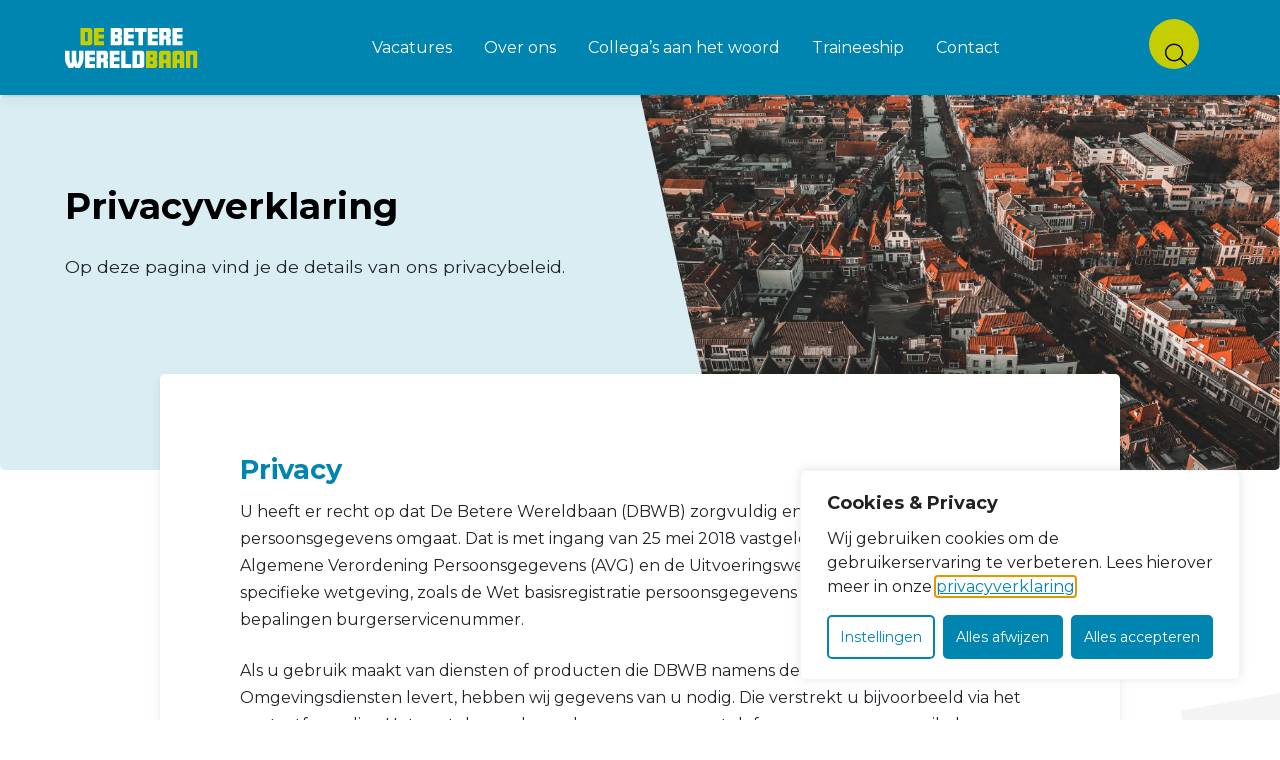

--- FILE ---
content_type: text/html; charset=UTF-8
request_url: https://www.debeterewereldbaan.nl/privacybeleid/
body_size: 17268
content:
<!DOCTYPE html>
<html lang="nl-NL">

<head>
	<meta charset="utf-8">
	<meta name="viewport" content="width=device-width, initial-scale=1, shrink-to-fit=no">
	<link rel="manifest" href="https://www.debeterewereldbaan.nl/manifest.webmanifest">
	<meta name="theme-color" content="#202124" />
	<link rel="profile" href="https://gmpg.org/xfn/11"> <title>Privacyverklaring | De Betere Wereldbaan</title>
<link rel="alternate" type="application/rss+xml" title="De Betere Wereldbaan &raquo; Feed" href="https://www.debeterewereldbaan.nl/feed/">
<meta name="dc.title" content="Privacyverklaring | De Betere Wereldbaan">
<meta name="dc.description" content="Op deze pagina vind je de details van ons privacybeleid. Privacy U heeft er recht op dat De Betere Wereldbaan (DBWB) zorgvuldig en vertrouwelijk met uw persoonsgegevens omgaat. Dat is met ingang van 25 mei 2018 vastgelegd in de Europese Algemene Verordening Persoonsgegevens (AVG) en de Uitvoeringswet AVG, alsmede in&hellip;">
<meta name="dc.relation" content="https://www.debeterewereldbaan.nl/privacybeleid/">
<meta name="dc.source" content="https://www.debeterewereldbaan.nl/">
<meta name="dc.language" content="nl_NL">
<meta name="description" content="Op deze pagina vind je de details van ons privacybeleid. Privacy U heeft er recht op dat De Betere Wereldbaan (DBWB) zorgvuldig en vertrouwelijk met uw persoonsgegevens omgaat. Dat is met ingang van 25 mei 2018 vastgelegd in de Europese Algemene Verordening Persoonsgegevens (AVG) en de Uitvoeringswet AVG, alsmede in&hellip;">
<meta name="robots" content="index, follow">
<meta name="googlebot" content="index, follow, max-snippet:-1, max-image-preview:large, max-video-preview:-1">
<meta name="bingbot" content="index, follow, max-snippet:-1, max-image-preview:large, max-video-preview:-1">
<link rel="canonical" href="https://www.debeterewereldbaan.nl/privacybeleid/">
<meta property="og:url" content="https://www.debeterewereldbaan.nl/privacybeleid/">
<meta property="og:site_name" content="De Betere Wereldbaan">
<meta property="og:locale" content="nl_NL">
<meta property="og:type" content="article">
<meta property="og:title" content="Privacyverklaring | De Betere Wereldbaan">
<meta property="og:description" content="Op deze pagina vind je de details van ons privacybeleid. Privacy U heeft er recht op dat De Betere Wereldbaan (DBWB) zorgvuldig en vertrouwelijk met uw persoonsgegevens omgaat. Dat is met ingang van 25 mei 2018 vastgelegd in de Europese Algemene Verordening Persoonsgegevens (AVG) en de Uitvoeringswet AVG, alsmede in&hellip;">
<meta property="og:image" content="https://www.debeterewereldbaan.nl/wp-content/uploads/2024/02/cityabove.png">
<meta property="og:image:secure_url" content="https://www.debeterewereldbaan.nl/wp-content/uploads/2024/02/cityabove.png">
<meta property="og:image:width" content="906">
<meta property="og:image:height" content="641">
<meta name="twitter:card" content="summary">
<meta name="twitter:title" content="Privacyverklaring | De Betere Wereldbaan">
<meta name="twitter:description" content="Op deze pagina vind je de details van ons privacybeleid. Privacy U heeft er recht op dat De Betere Wereldbaan (DBWB) zorgvuldig en vertrouwelijk met uw persoonsgegevens omgaat. Dat is met ingang van 25 mei 2018 vastgelegd in de Europese Algemene Verordening Persoonsgegevens (AVG) en de Uitvoeringswet AVG, alsmede in&hellip;">
<meta name="twitter:image" content="https://www.debeterewereldbaan.nl/wp-content/uploads/2024/02/cityabove.png">
<link rel='dns-prefetch' href='//www.google.com' />
<link rel="alternate" type="text/calendar" title="De Betere Wereldbaan &raquo; iCal Feed" href="https://www.debeterewereldbaan.nl/evenementen/?ical=1" />
<link rel='stylesheet' id='wp-block-library-css' href='https://www.debeterewereldbaan.nl/wp-includes/css/dist/block-library/style.min.css' type='text/css' media='all' />
<style id='wpseopress-local-business-style-inline-css' type='text/css'>
span.wp-block-wpseopress-local-business-field{margin-right:8px}

</style>
<style id='global-styles-inline-css' type='text/css'>
body{--wp--preset--color--black: var(--color-palette-black);--wp--preset--color--cyan-bluish-gray: #abb8c3;--wp--preset--color--white: var(--color-palette-white);--wp--preset--color--pale-pink: #f78da7;--wp--preset--color--vivid-red: #cf2e2e;--wp--preset--color--luminous-vivid-orange: #ff6900;--wp--preset--color--luminous-vivid-amber: #fcb900;--wp--preset--color--light-green-cyan: #7bdcb5;--wp--preset--color--vivid-green-cyan: #00d084;--wp--preset--color--pale-cyan-blue: #8ed1fc;--wp--preset--color--vivid-cyan-blue: #0693e3;--wp--preset--color--vivid-purple: #9b51e0;--wp--preset--color--primary: var(--color-palette-primary);--wp--preset--color--secondary: var(--color-palette-secondary);--wp--preset--color--tertiary: var(--color-palette-tertiary);--wp--preset--gradient--vivid-cyan-blue-to-vivid-purple: linear-gradient(135deg,rgba(6,147,227,1) 0%,rgb(155,81,224) 100%);--wp--preset--gradient--light-green-cyan-to-vivid-green-cyan: linear-gradient(135deg,rgb(122,220,180) 0%,rgb(0,208,130) 100%);--wp--preset--gradient--luminous-vivid-amber-to-luminous-vivid-orange: linear-gradient(135deg,rgba(252,185,0,1) 0%,rgba(255,105,0,1) 100%);--wp--preset--gradient--luminous-vivid-orange-to-vivid-red: linear-gradient(135deg,rgba(255,105,0,1) 0%,rgb(207,46,46) 100%);--wp--preset--gradient--very-light-gray-to-cyan-bluish-gray: linear-gradient(135deg,rgb(238,238,238) 0%,rgb(169,184,195) 100%);--wp--preset--gradient--cool-to-warm-spectrum: linear-gradient(135deg,rgb(74,234,220) 0%,rgb(151,120,209) 20%,rgb(207,42,186) 40%,rgb(238,44,130) 60%,rgb(251,105,98) 80%,rgb(254,248,76) 100%);--wp--preset--gradient--blush-light-purple: linear-gradient(135deg,rgb(255,206,236) 0%,rgb(152,150,240) 100%);--wp--preset--gradient--blush-bordeaux: linear-gradient(135deg,rgb(254,205,165) 0%,rgb(254,45,45) 50%,rgb(107,0,62) 100%);--wp--preset--gradient--luminous-dusk: linear-gradient(135deg,rgb(255,203,112) 0%,rgb(199,81,192) 50%,rgb(65,88,208) 100%);--wp--preset--gradient--pale-ocean: linear-gradient(135deg,rgb(255,245,203) 0%,rgb(182,227,212) 50%,rgb(51,167,181) 100%);--wp--preset--gradient--electric-grass: linear-gradient(135deg,rgb(202,248,128) 0%,rgb(113,206,126) 100%);--wp--preset--gradient--midnight: linear-gradient(135deg,rgb(2,3,129) 0%,rgb(40,116,252) 100%);--wp--preset--font-size--small: 13px;--wp--preset--font-size--medium: 20px;--wp--preset--font-size--large: 36px;--wp--preset--font-size--x-large: 42px;--wp--preset--spacing--20: 0.44rem;--wp--preset--spacing--30: 0.67rem;--wp--preset--spacing--40: 1rem;--wp--preset--spacing--50: 1.5rem;--wp--preset--spacing--60: 2.25rem;--wp--preset--spacing--70: 3.38rem;--wp--preset--spacing--80: 5.06rem;--wp--preset--spacing--1: clamp(0.125rem, calc(0.125rem + 2vw), 0.25rem);--wp--preset--spacing--2: clamp(0.25rem, calc(0.25rem + 2vw), 0.5rem);--wp--preset--spacing--3: clamp(0.5rem, calc(0.5rem + 2vw), 1rem);--wp--preset--spacing--4: clamp(0.75rem, calc(0.75rem + 2vw), 1.5rem);--wp--preset--spacing--5: clamp(1.5rem, calc(1.5rem + 2vw), 3rem);--wp--preset--spacing--6: clamp(2rem, calc(2rem + 2vw), 4rem);--wp--preset--spacing--7: clamp(2.5rem, calc(2.5rem + 2vw), 5rem);--wp--preset--shadow--natural: 6px 6px 9px rgba(0, 0, 0, 0.2);--wp--preset--shadow--deep: 12px 12px 50px rgba(0, 0, 0, 0.4);--wp--preset--shadow--sharp: 6px 6px 0px rgba(0, 0, 0, 0.2);--wp--preset--shadow--outlined: 6px 6px 0px -3px rgba(255, 255, 255, 1), 6px 6px rgba(0, 0, 0, 1);--wp--preset--shadow--crisp: 6px 6px 0px rgba(0, 0, 0, 1);}p{--wp--preset--font-size--small: var(--typography-font-size-small);--wp--preset--font-size--medium: var(--typography-font-size-medium);--wp--preset--font-size--lead: var(--typography-font-size-lead);}body { margin: 0;--wp--style--global--content-size: var(--layout-content-size);--wp--style--global--wide-size: var(--layout-wide-size); }.wp-site-blocks > .alignleft { float: left; margin-right: 2em; }.wp-site-blocks > .alignright { float: right; margin-left: 2em; }.wp-site-blocks > .aligncenter { justify-content: center; margin-left: auto; margin-right: auto; }:where(.is-layout-flex){gap: 0.5em;}:where(.is-layout-grid){gap: 0.5em;}body .is-layout-flow > .alignleft{float: left;margin-inline-start: 0;margin-inline-end: 2em;}body .is-layout-flow > .alignright{float: right;margin-inline-start: 2em;margin-inline-end: 0;}body .is-layout-flow > .aligncenter{margin-left: auto !important;margin-right: auto !important;}body .is-layout-constrained > .alignleft{float: left;margin-inline-start: 0;margin-inline-end: 2em;}body .is-layout-constrained > .alignright{float: right;margin-inline-start: 2em;margin-inline-end: 0;}body .is-layout-constrained > .aligncenter{margin-left: auto !important;margin-right: auto !important;}body .is-layout-constrained > :where(:not(.alignleft):not(.alignright):not(.alignfull)){max-width: var(--wp--style--global--content-size);margin-left: auto !important;margin-right: auto !important;}body .is-layout-constrained > .alignwide{max-width: var(--wp--style--global--wide-size);}body .is-layout-flex{display: flex;}body .is-layout-flex{flex-wrap: wrap;align-items: center;}body .is-layout-flex > *{margin: 0;}body .is-layout-grid{display: grid;}body .is-layout-grid > *{margin: 0;}body{padding-top: 0px;padding-right: 0px;padding-bottom: 0px;padding-left: 0px;}a:where(:not(.wp-element-button)){text-decoration: underline;}.has-black-color{color: var(--wp--preset--color--black) !important;}.has-cyan-bluish-gray-color{color: var(--wp--preset--color--cyan-bluish-gray) !important;}.has-white-color{color: var(--wp--preset--color--white) !important;}.has-pale-pink-color{color: var(--wp--preset--color--pale-pink) !important;}.has-vivid-red-color{color: var(--wp--preset--color--vivid-red) !important;}.has-luminous-vivid-orange-color{color: var(--wp--preset--color--luminous-vivid-orange) !important;}.has-luminous-vivid-amber-color{color: var(--wp--preset--color--luminous-vivid-amber) !important;}.has-light-green-cyan-color{color: var(--wp--preset--color--light-green-cyan) !important;}.has-vivid-green-cyan-color{color: var(--wp--preset--color--vivid-green-cyan) !important;}.has-pale-cyan-blue-color{color: var(--wp--preset--color--pale-cyan-blue) !important;}.has-vivid-cyan-blue-color{color: var(--wp--preset--color--vivid-cyan-blue) !important;}.has-vivid-purple-color{color: var(--wp--preset--color--vivid-purple) !important;}.has-primary-color{color: var(--wp--preset--color--primary) !important;}.has-secondary-color{color: var(--wp--preset--color--secondary) !important;}.has-tertiary-color{color: var(--wp--preset--color--tertiary) !important;}.has-black-background-color{background-color: var(--wp--preset--color--black) !important;}.has-cyan-bluish-gray-background-color{background-color: var(--wp--preset--color--cyan-bluish-gray) !important;}.has-white-background-color{background-color: var(--wp--preset--color--white) !important;}.has-pale-pink-background-color{background-color: var(--wp--preset--color--pale-pink) !important;}.has-vivid-red-background-color{background-color: var(--wp--preset--color--vivid-red) !important;}.has-luminous-vivid-orange-background-color{background-color: var(--wp--preset--color--luminous-vivid-orange) !important;}.has-luminous-vivid-amber-background-color{background-color: var(--wp--preset--color--luminous-vivid-amber) !important;}.has-light-green-cyan-background-color{background-color: var(--wp--preset--color--light-green-cyan) !important;}.has-vivid-green-cyan-background-color{background-color: var(--wp--preset--color--vivid-green-cyan) !important;}.has-pale-cyan-blue-background-color{background-color: var(--wp--preset--color--pale-cyan-blue) !important;}.has-vivid-cyan-blue-background-color{background-color: var(--wp--preset--color--vivid-cyan-blue) !important;}.has-vivid-purple-background-color{background-color: var(--wp--preset--color--vivid-purple) !important;}.has-primary-background-color{background-color: var(--wp--preset--color--primary) !important;}.has-secondary-background-color{background-color: var(--wp--preset--color--secondary) !important;}.has-tertiary-background-color{background-color: var(--wp--preset--color--tertiary) !important;}.has-black-border-color{border-color: var(--wp--preset--color--black) !important;}.has-cyan-bluish-gray-border-color{border-color: var(--wp--preset--color--cyan-bluish-gray) !important;}.has-white-border-color{border-color: var(--wp--preset--color--white) !important;}.has-pale-pink-border-color{border-color: var(--wp--preset--color--pale-pink) !important;}.has-vivid-red-border-color{border-color: var(--wp--preset--color--vivid-red) !important;}.has-luminous-vivid-orange-border-color{border-color: var(--wp--preset--color--luminous-vivid-orange) !important;}.has-luminous-vivid-amber-border-color{border-color: var(--wp--preset--color--luminous-vivid-amber) !important;}.has-light-green-cyan-border-color{border-color: var(--wp--preset--color--light-green-cyan) !important;}.has-vivid-green-cyan-border-color{border-color: var(--wp--preset--color--vivid-green-cyan) !important;}.has-pale-cyan-blue-border-color{border-color: var(--wp--preset--color--pale-cyan-blue) !important;}.has-vivid-cyan-blue-border-color{border-color: var(--wp--preset--color--vivid-cyan-blue) !important;}.has-vivid-purple-border-color{border-color: var(--wp--preset--color--vivid-purple) !important;}.has-primary-border-color{border-color: var(--wp--preset--color--primary) !important;}.has-secondary-border-color{border-color: var(--wp--preset--color--secondary) !important;}.has-tertiary-border-color{border-color: var(--wp--preset--color--tertiary) !important;}.has-vivid-cyan-blue-to-vivid-purple-gradient-background{background: var(--wp--preset--gradient--vivid-cyan-blue-to-vivid-purple) !important;}.has-light-green-cyan-to-vivid-green-cyan-gradient-background{background: var(--wp--preset--gradient--light-green-cyan-to-vivid-green-cyan) !important;}.has-luminous-vivid-amber-to-luminous-vivid-orange-gradient-background{background: var(--wp--preset--gradient--luminous-vivid-amber-to-luminous-vivid-orange) !important;}.has-luminous-vivid-orange-to-vivid-red-gradient-background{background: var(--wp--preset--gradient--luminous-vivid-orange-to-vivid-red) !important;}.has-very-light-gray-to-cyan-bluish-gray-gradient-background{background: var(--wp--preset--gradient--very-light-gray-to-cyan-bluish-gray) !important;}.has-cool-to-warm-spectrum-gradient-background{background: var(--wp--preset--gradient--cool-to-warm-spectrum) !important;}.has-blush-light-purple-gradient-background{background: var(--wp--preset--gradient--blush-light-purple) !important;}.has-blush-bordeaux-gradient-background{background: var(--wp--preset--gradient--blush-bordeaux) !important;}.has-luminous-dusk-gradient-background{background: var(--wp--preset--gradient--luminous-dusk) !important;}.has-pale-ocean-gradient-background{background: var(--wp--preset--gradient--pale-ocean) !important;}.has-electric-grass-gradient-background{background: var(--wp--preset--gradient--electric-grass) !important;}.has-midnight-gradient-background{background: var(--wp--preset--gradient--midnight) !important;}.has-small-font-size{font-size: var(--wp--preset--font-size--small) !important;}.has-medium-font-size{font-size: var(--wp--preset--font-size--medium) !important;}.has-large-font-size{font-size: var(--wp--preset--font-size--large) !important;}.has-x-large-font-size{font-size: var(--wp--preset--font-size--x-large) !important;}p.has-small-font-size{font-size: var(--wp--preset--font-size--small) !important;}p.has-medium-font-size{font-size: var(--wp--preset--font-size--medium) !important;}p.has-lead-font-size{font-size: var(--wp--preset--font-size--lead) !important;}
.wp-block-navigation a:where(:not(.wp-element-button)){color: inherit;}
:where(.wp-block-post-template.is-layout-flex){gap: 1.25em;}:where(.wp-block-post-template.is-layout-grid){gap: 1.25em;}
:where(.wp-block-columns.is-layout-flex){gap: 2em;}:where(.wp-block-columns.is-layout-grid){gap: 2em;}
.wp-block-pullquote{font-size: 1.5em;line-height: 1.6;}
</style>
<link rel='stylesheet' id='searchwp-forms-css' href='https://www.debeterewereldbaan.nl/wp-content/plugins/searchwp/assets/css/frontend/search-forms.css?ver=4.3.13' type='text/css' media='all' />
<script type="text/javascript" id="cookie-law-info-js-extra">
/* <![CDATA[ */
var _ckyConfig = {"_ipData":[],"_assetsURL":"https:\/\/www.debeterewereldbaan.nl\/wp-content\/plugins\/cookie-law-info\/lite\/frontend\/images\/","_publicURL":"https:\/\/www.debeterewereldbaan.nl","_expiry":"365","_categories":[{"name":"Noodzakelijk","slug":"necessary","isNecessary":true,"ccpaDoNotSell":true,"cookies":[{"cookieID":"cookieyes-consent","domain":"www.debeterewereldbaan.nl","provider":"cookieyes.com"}],"active":true,"defaultConsent":{"gdpr":true,"ccpa":true}},{"name":"Functioneel ","slug":"functional","isNecessary":false,"ccpaDoNotSell":true,"cookies":[{"cookieID":"_grecaptcha","domain":"www.debeterewereldbaan.nl","provider":""}],"active":true,"defaultConsent":{"gdpr":false,"ccpa":false}},{"name":"Analytics","slug":"analytics","isNecessary":false,"ccpaDoNotSell":true,"cookies":[{"cookieID":"CONSENT","domain":".google.com","provider":"youtube.com|youtube-nocookie.com"},{"cookieID":"vuid","domain":"vimeo.com","provider":"vimeo.com"},{"cookieID":"yt-remote-device-id","domain":"youtube-nocookie.com","provider":"youtube.com|youtube-nocookie.com"},{"cookieID":"yt-remote-connected-devices","domain":"youtube-nocookie.com","provider":"youtube.com|youtube-nocookie.com"},{"cookieID":"YSC","domain":".youtube.com","provider":"youtube.com|youtube-nocookie.com"},{"cookieID":"VISITOR_INFO1_LIVE","domain":".youtube.com","provider":"youtube.com|youtube-nocookie.com"},{"cookieID":"yt.innertube::requests","domain":"youtube.com","provider":"youtube.com|youtube-nocookie.com"},{"cookieID":"yt.innertube::nextId","domain":"youtube.com","provider":"youtube.com|youtube-nocookie.com"},{"cookieID":"VISITOR_PRIVACY_METADATA","domain":".youtube.com","provider":""}],"active":true,"defaultConsent":{"gdpr":false,"ccpa":false}},{"name":"Prestaties","slug":"performance","isNecessary":false,"ccpaDoNotSell":true,"cookies":[],"active":true,"defaultConsent":{"gdpr":false,"ccpa":false}},{"name":"Marketing","slug":"advertisement","isNecessary":false,"ccpaDoNotSell":true,"cookies":[{"cookieID":"_fbc","domain":".facebook.com","provider":""},{"cookieID":"_fdp","domain":".facebook.com","provider":""}],"active":true,"defaultConsent":{"gdpr":false,"ccpa":false}}],"_activeLaw":"gdpr","_rootDomain":"","_block":"1","_showBanner":"1","_bannerConfig":{"settings":{"type":"box","preferenceCenterType":"popup","position":"bottom-right","applicableLaw":"gdpr"},"behaviours":{"reloadBannerOnAccept":false,"loadAnalyticsByDefault":false,"animations":{"onLoad":"animate","onHide":"sticky"}},"config":{"revisitConsent":{"status":true,"tag":"revisit-consent","position":"bottom-right","meta":{"url":"#"},"styles":{"background-color":"#0056A7"},"elements":{"title":{"type":"text","tag":"revisit-consent-title","status":true,"styles":{"color":"#0056a7"}}}},"preferenceCenter":{"toggle":{"status":true,"tag":"detail-category-toggle","type":"toggle","states":{"active":{"styles":{"background-color":"#1863DC"}},"inactive":{"styles":{"background-color":"#D0D5D2"}}}}},"categoryPreview":{"status":false,"toggle":{"status":true,"tag":"detail-category-preview-toggle","type":"toggle","states":{"active":{"styles":{"background-color":"#1863DC"}},"inactive":{"styles":{"background-color":"#D0D5D2"}}}}},"videoPlaceholder":{"status":true,"styles":{"background-color":"#3455DB","border-color":"#3455DB","color":"#ffffff"}},"readMore":{"status":false,"tag":"readmore-button","type":"link","meta":{"noFollow":true,"newTab":true},"styles":{"color":"#1863DC","background-color":"transparent","border-color":"transparent"}},"auditTable":{"status":true},"optOption":{"status":true,"toggle":{"status":true,"tag":"optout-option-toggle","type":"toggle","states":{"active":{"styles":{"background-color":"#1863dc"}},"inactive":{"styles":{"background-color":"#FFFFFF"}}}}}}},"_version":"3.2.0","_logConsent":"1","_tags":[{"tag":"accept-button","styles":{"color":"#FFFFFF","background-color":"#1863DC","border-color":"#1863DC"}},{"tag":"reject-button","styles":{"color":"#1863DC","background-color":"transparent","border-color":"#1863DC"}},{"tag":"settings-button","styles":{"color":"#1863DC","background-color":"transparent","border-color":"#1863DC"}},{"tag":"readmore-button","styles":{"color":"#1863DC","background-color":"transparent","border-color":"transparent"}},{"tag":"donotsell-button","styles":{"color":"#1863DC","background-color":"transparent","border-color":"transparent"}},{"tag":"accept-button","styles":{"color":"#FFFFFF","background-color":"#1863DC","border-color":"#1863DC"}},{"tag":"revisit-consent","styles":{"background-color":"#0056A7"}}],"_shortCodes":[{"key":"cky_readmore","content":"<a href=\"\/privacyverklaring\" class=\"cky-policy\" aria-label=\"Lees meer\" target=\"_blank\" rel=\"noopener\" data-cky-tag=\"readmore-button\">Lees meer<\/a>","tag":"readmore-button","status":false,"attributes":{"rel":"nofollow","target":"_blank"}},{"key":"cky_show_desc","content":"<button class=\"cky-show-desc-btn\" data-cky-tag=\"show-desc-button\" aria-label=\"Lees meer\">Lees meer<\/button>","tag":"show-desc-button","status":true,"attributes":[]},{"key":"cky_hide_desc","content":"<button class=\"cky-show-desc-btn\" data-cky-tag=\"hide-desc-button\" aria-label=\"Bekijk minder\">Bekijk minder<\/button>","tag":"hide-desc-button","status":true,"attributes":[]},{"key":"cky_category_toggle_label","content":"[cky_{{status}}_category_label] [cky_preference_{{category_slug}}_title]","tag":"","status":true,"attributes":[]},{"key":"cky_enable_category_label","content":"Enable","tag":"","status":true,"attributes":[]},{"key":"cky_disable_category_label","content":"Disable","tag":"","status":true,"attributes":[]},{"key":"cky_video_placeholder","content":"<div class=\"video-placeholder-normal\" data-cky-tag=\"video-placeholder\" id=\"[UNIQUEID]\"><p class=\"video-placeholder-text-normal\" data-cky-tag=\"placeholder-title\">Accepteer de cookie toestemming<\/p><\/div>","tag":"","status":true,"attributes":[]},{"key":"cky_enable_optout_label","content":"Enable","tag":"","status":true,"attributes":[]},{"key":"cky_disable_optout_label","content":"Disable","tag":"","status":true,"attributes":[]},{"key":"cky_optout_toggle_label","content":"[cky_{{status}}_optout_label] [cky_optout_option_title]","tag":"","status":true,"attributes":[]},{"key":"cky_optout_option_title","content":"Do Not Sell My Personal Information","tag":"","status":true,"attributes":[]},{"key":"cky_optout_close_label","content":"Close","tag":"","status":true,"attributes":[]}],"_rtl":"","_providersToBlock":[{"re":"youtube.com|youtube-nocookie.com","categories":["analytics"]},{"re":"vimeo.com","categories":["analytics"]}]};
var _ckyStyles = {"css":".cky-overlay{background: #000000; opacity: 0.4; position: fixed; top: 0; left: 0; width: 100%; height: 100%; z-index: 99999999;}.cky-hide{display: none;}.cky-btn-revisit-wrapper{display: flex; align-items: center; justify-content: center; background: #0056a7; width: 45px; height: 45px; border-radius: 50%; position: fixed; z-index: 999999; cursor: pointer;}.cky-revisit-bottom-left{bottom: 15px; left: 15px;}.cky-revisit-bottom-right{bottom: 15px; right: 15px;}.cky-btn-revisit-wrapper .cky-btn-revisit{display: flex; align-items: center; justify-content: center; background: none; border: none; cursor: pointer; position: relative; margin: 0; padding: 0;}.cky-btn-revisit-wrapper .cky-btn-revisit img{max-width: fit-content; margin: 0; height: 30px; width: 30px;}.cky-revisit-bottom-left:hover::before{content: attr(data-tooltip); position: absolute; background: #4e4b66; color: #ffffff; left: calc(100% + 7px); font-size: 12px; line-height: 16px; width: max-content; padding: 4px 8px; border-radius: 4px;}.cky-revisit-bottom-left:hover::after{position: absolute; content: \"\"; border: 5px solid transparent; left: calc(100% + 2px); border-left-width: 0; border-right-color: #4e4b66;}.cky-revisit-bottom-right:hover::before{content: attr(data-tooltip); position: absolute; background: #4e4b66; color: #ffffff; right: calc(100% + 7px); font-size: 12px; line-height: 16px; width: max-content; padding: 4px 8px; border-radius: 4px;}.cky-revisit-bottom-right:hover::after{position: absolute; content: \"\"; border: 5px solid transparent; right: calc(100% + 2px); border-right-width: 0; border-left-color: #4e4b66;}.cky-revisit-hide{display: none;}.cky-consent-container{position: fixed; width: 440px; box-sizing: border-box; z-index: 9999999; border-radius: 6px;}.cky-consent-container .cky-consent-bar{background: #ffffff; border: 1px solid; padding: 20px 26px; box-shadow: 0 -1px 10px 0 #acabab4d; border-radius: 6px;}.cky-box-bottom-left{bottom: 40px; left: 40px;}.cky-box-bottom-right{bottom: 40px; right: 40px;}.cky-box-top-left{top: 40px; left: 40px;}.cky-box-top-right{top: 40px; right: 40px;}.cky-custom-brand-logo-wrapper .cky-custom-brand-logo{width: 100px; height: auto; margin: 0 0 12px 0;}.cky-notice .cky-title{color: #212121; font-weight: 700; font-size: 18px; line-height: 24px; margin: 0 0 12px 0;}.cky-notice-des *,.cky-preference-content-wrapper *,.cky-accordion-header-des *,.cky-gpc-wrapper .cky-gpc-desc *{font-size: 14px;}.cky-notice-des{color: #212121; font-size: 14px; line-height: 24px; font-weight: 400;}.cky-notice-des img{height: 25px; width: 25px;}.cky-consent-bar .cky-notice-des p,.cky-gpc-wrapper .cky-gpc-desc p,.cky-preference-body-wrapper .cky-preference-content-wrapper p,.cky-accordion-header-wrapper .cky-accordion-header-des p,.cky-cookie-des-table li div:last-child p{color: inherit; margin-top: 0; overflow-wrap: break-word;}.cky-notice-des P:last-child,.cky-preference-content-wrapper p:last-child,.cky-cookie-des-table li div:last-child p:last-child,.cky-gpc-wrapper .cky-gpc-desc p:last-child{margin-bottom: 0;}.cky-notice-des a.cky-policy,.cky-notice-des button.cky-policy{font-size: 14px; color: #1863dc; white-space: nowrap; cursor: pointer; background: transparent; border: 1px solid; text-decoration: underline;}.cky-notice-des button.cky-policy{padding: 0;}.cky-notice-des a.cky-policy:focus-visible,.cky-notice-des button.cky-policy:focus-visible,.cky-preference-content-wrapper .cky-show-desc-btn:focus-visible,.cky-accordion-header .cky-accordion-btn:focus-visible,.cky-preference-header .cky-btn-close:focus-visible,.cky-switch input[type=\"checkbox\"]:focus-visible,.cky-footer-wrapper a:focus-visible,.cky-btn:focus-visible{outline: 2px solid #1863dc; outline-offset: 2px;}.cky-btn:focus:not(:focus-visible),.cky-accordion-header .cky-accordion-btn:focus:not(:focus-visible),.cky-preference-content-wrapper .cky-show-desc-btn:focus:not(:focus-visible),.cky-btn-revisit-wrapper .cky-btn-revisit:focus:not(:focus-visible),.cky-preference-header .cky-btn-close:focus:not(:focus-visible),.cky-consent-bar .cky-banner-btn-close:focus:not(:focus-visible){outline: 0;}button.cky-show-desc-btn:not(:hover):not(:active){color: #1863dc; background: transparent;}button.cky-accordion-btn:not(:hover):not(:active),button.cky-banner-btn-close:not(:hover):not(:active),button.cky-btn-revisit:not(:hover):not(:active),button.cky-btn-close:not(:hover):not(:active){background: transparent;}.cky-consent-bar button:hover,.cky-modal.cky-modal-open button:hover,.cky-consent-bar button:focus,.cky-modal.cky-modal-open button:focus{text-decoration: none;}.cky-notice-btn-wrapper{display: flex; justify-content: flex-start; align-items: center; flex-wrap: wrap; margin-top: 16px;}.cky-notice-btn-wrapper .cky-btn{text-shadow: none; box-shadow: none;}.cky-btn{flex: auto; max-width: 100%; font-size: 14px; font-family: inherit; line-height: 24px; padding: 8px; font-weight: 500; margin: 0 8px 0 0; border-radius: 2px; cursor: pointer; text-align: center; text-transform: none; min-height: 0;}.cky-btn:hover{opacity: 0.8;}.cky-btn-customize{color: #1863dc; background: transparent; border: 2px solid #1863dc;}.cky-btn-reject{color: #1863dc; background: transparent; border: 2px solid #1863dc;}.cky-btn-accept{background: #1863dc; color: #ffffff; border: 2px solid #1863dc;}.cky-btn:last-child{margin-right: 0;}@media (max-width: 576px){.cky-box-bottom-left{bottom: 0; left: 0;}.cky-box-bottom-right{bottom: 0; right: 0;}.cky-box-top-left{top: 0; left: 0;}.cky-box-top-right{top: 0; right: 0;}}@media (max-width: 440px){.cky-box-bottom-left, .cky-box-bottom-right, .cky-box-top-left, .cky-box-top-right{width: 100%; max-width: 100%;}.cky-consent-container .cky-consent-bar{padding: 20px 0;}.cky-custom-brand-logo-wrapper, .cky-notice .cky-title, .cky-notice-des, .cky-notice-btn-wrapper{padding: 0 24px;}.cky-notice-des{max-height: 40vh; overflow-y: scroll;}.cky-notice-btn-wrapper{flex-direction: column; margin-top: 0;}.cky-btn{width: 100%; margin: 10px 0 0 0;}.cky-notice-btn-wrapper .cky-btn-customize{order: 2;}.cky-notice-btn-wrapper .cky-btn-reject{order: 3;}.cky-notice-btn-wrapper .cky-btn-accept{order: 1; margin-top: 16px;}}@media (max-width: 352px){.cky-notice .cky-title{font-size: 16px;}.cky-notice-des *{font-size: 12px;}.cky-notice-des, .cky-btn{font-size: 12px;}}.cky-modal.cky-modal-open{display: flex; visibility: visible; -webkit-transform: translate(-50%, -50%); -moz-transform: translate(-50%, -50%); -ms-transform: translate(-50%, -50%); -o-transform: translate(-50%, -50%); transform: translate(-50%, -50%); top: 50%; left: 50%; transition: all 1s ease;}.cky-modal{box-shadow: 0 32px 68px rgba(0, 0, 0, 0.3); margin: 0 auto; position: fixed; max-width: 100%; background: #ffffff; top: 50%; box-sizing: border-box; border-radius: 6px; z-index: 999999999; color: #212121; -webkit-transform: translate(-50%, 100%); -moz-transform: translate(-50%, 100%); -ms-transform: translate(-50%, 100%); -o-transform: translate(-50%, 100%); transform: translate(-50%, 100%); visibility: hidden; transition: all 0s ease;}.cky-preference-center{max-height: 79vh; overflow: hidden; width: 845px; overflow: hidden; flex: 1 1 0; display: flex; flex-direction: column; border-radius: 6px;}.cky-preference-header{display: flex; align-items: center; justify-content: space-between; padding: 22px 24px; border-bottom: 1px solid;}.cky-preference-header .cky-preference-title{font-size: 18px; font-weight: 700; line-height: 24px;}.cky-preference-header .cky-btn-close{margin: 0; cursor: pointer; vertical-align: middle; padding: 0; background: none; border: none; width: auto; height: auto; min-height: 0; line-height: 0; text-shadow: none; box-shadow: none;}.cky-preference-header .cky-btn-close img{margin: 0; height: 10px; width: 10px;}.cky-preference-body-wrapper{padding: 0 24px; flex: 1; overflow: auto; box-sizing: border-box;}.cky-preference-content-wrapper,.cky-gpc-wrapper .cky-gpc-desc{font-size: 14px; line-height: 24px; font-weight: 400; padding: 12px 0;}.cky-preference-content-wrapper{border-bottom: 1px solid;}.cky-preference-content-wrapper img{height: 25px; width: 25px;}.cky-preference-content-wrapper .cky-show-desc-btn{font-size: 14px; font-family: inherit; color: #1863dc; text-decoration: none; line-height: 24px; padding: 0; margin: 0; white-space: nowrap; cursor: pointer; background: transparent; border-color: transparent; text-transform: none; min-height: 0; text-shadow: none; box-shadow: none;}.cky-accordion-wrapper{margin-bottom: 10px;}.cky-accordion{border-bottom: 1px solid;}.cky-accordion:last-child{border-bottom: none;}.cky-accordion .cky-accordion-item{display: flex; margin-top: 10px;}.cky-accordion .cky-accordion-body{display: none;}.cky-accordion.cky-accordion-active .cky-accordion-body{display: block; padding: 0 22px; margin-bottom: 16px;}.cky-accordion-header-wrapper{cursor: pointer; width: 100%;}.cky-accordion-item .cky-accordion-header{display: flex; justify-content: space-between; align-items: center;}.cky-accordion-header .cky-accordion-btn{font-size: 16px; font-family: inherit; color: #212121; line-height: 24px; background: none; border: none; font-weight: 700; padding: 0; margin: 0; cursor: pointer; text-transform: none; min-height: 0; text-shadow: none; box-shadow: none;}.cky-accordion-header .cky-always-active{color: #008000; font-weight: 600; line-height: 24px; font-size: 14px;}.cky-accordion-header-des{font-size: 14px; line-height: 24px; margin: 10px 0 16px 0;}.cky-accordion-chevron{margin-right: 22px; position: relative; cursor: pointer;}.cky-accordion-chevron-hide{display: none;}.cky-accordion .cky-accordion-chevron i::before{content: \"\"; position: absolute; border-right: 1.4px solid; border-bottom: 1.4px solid; border-color: inherit; height: 6px; width: 6px; -webkit-transform: rotate(-45deg); -moz-transform: rotate(-45deg); -ms-transform: rotate(-45deg); -o-transform: rotate(-45deg); transform: rotate(-45deg); transition: all 0.2s ease-in-out; top: 8px;}.cky-accordion.cky-accordion-active .cky-accordion-chevron i::before{-webkit-transform: rotate(45deg); -moz-transform: rotate(45deg); -ms-transform: rotate(45deg); -o-transform: rotate(45deg); transform: rotate(45deg);}.cky-audit-table{background: #f4f4f4; border-radius: 6px;}.cky-audit-table .cky-empty-cookies-text{color: inherit; font-size: 12px; line-height: 24px; margin: 0; padding: 10px;}.cky-audit-table .cky-cookie-des-table{font-size: 12px; line-height: 24px; font-weight: normal; padding: 15px 10px; border-bottom: 1px solid; border-bottom-color: inherit; margin: 0;}.cky-audit-table .cky-cookie-des-table:last-child{border-bottom: none;}.cky-audit-table .cky-cookie-des-table li{list-style-type: none; display: flex; padding: 3px 0;}.cky-audit-table .cky-cookie-des-table li:first-child{padding-top: 0;}.cky-cookie-des-table li div:first-child{width: 100px; font-weight: 600; word-break: break-word; word-wrap: break-word;}.cky-cookie-des-table li div:last-child{flex: 1; word-break: break-word; word-wrap: break-word; margin-left: 8px;}.cky-footer-shadow{display: block; width: 100%; height: 40px; background: linear-gradient(180deg, rgba(255, 255, 255, 0) 0%, #ffffff 100%); position: absolute; bottom: calc(100% - 1px);}.cky-footer-wrapper{position: relative;}.cky-prefrence-btn-wrapper{display: flex; flex-wrap: wrap; align-items: center; justify-content: center; padding: 22px 24px; border-top: 1px solid;}.cky-prefrence-btn-wrapper .cky-btn{flex: auto; max-width: 100%; text-shadow: none; box-shadow: none;}.cky-btn-preferences{color: #1863dc; background: transparent; border: 2px solid #1863dc;}.cky-preference-header,.cky-preference-body-wrapper,.cky-preference-content-wrapper,.cky-accordion-wrapper,.cky-accordion,.cky-accordion-wrapper,.cky-footer-wrapper,.cky-prefrence-btn-wrapper{border-color: inherit;}@media (max-width: 845px){.cky-modal{max-width: calc(100% - 16px);}}@media (max-width: 576px){.cky-modal{max-width: 100%;}.cky-preference-center{max-height: 100vh;}.cky-prefrence-btn-wrapper{flex-direction: column;}.cky-accordion.cky-accordion-active .cky-accordion-body{padding-right: 0;}.cky-prefrence-btn-wrapper .cky-btn{width: 100%; margin: 10px 0 0 0;}.cky-prefrence-btn-wrapper .cky-btn-reject{order: 3;}.cky-prefrence-btn-wrapper .cky-btn-accept{order: 1; margin-top: 0;}.cky-prefrence-btn-wrapper .cky-btn-preferences{order: 2;}}@media (max-width: 425px){.cky-accordion-chevron{margin-right: 15px;}.cky-notice-btn-wrapper{margin-top: 0;}.cky-accordion.cky-accordion-active .cky-accordion-body{padding: 0 15px;}}@media (max-width: 352px){.cky-preference-header .cky-preference-title{font-size: 16px;}.cky-preference-header{padding: 16px 24px;}.cky-preference-content-wrapper *, .cky-accordion-header-des *{font-size: 12px;}.cky-preference-content-wrapper, .cky-preference-content-wrapper .cky-show-more, .cky-accordion-header .cky-always-active, .cky-accordion-header-des, .cky-preference-content-wrapper .cky-show-desc-btn, .cky-notice-des a.cky-policy{font-size: 12px;}.cky-accordion-header .cky-accordion-btn{font-size: 14px;}}.cky-switch{display: flex;}.cky-switch input[type=\"checkbox\"]{position: relative; width: 44px; height: 24px; margin: 0; background: #d0d5d2; -webkit-appearance: none; border-radius: 50px; cursor: pointer; outline: 0; border: none; top: 0;}.cky-switch input[type=\"checkbox\"]:checked{background: #1863dc;}.cky-switch input[type=\"checkbox\"]:before{position: absolute; content: \"\"; height: 20px; width: 20px; left: 2px; bottom: 2px; border-radius: 50%; background-color: white; -webkit-transition: 0.4s; transition: 0.4s; margin: 0;}.cky-switch input[type=\"checkbox\"]:after{display: none;}.cky-switch input[type=\"checkbox\"]:checked:before{-webkit-transform: translateX(20px); -ms-transform: translateX(20px); transform: translateX(20px);}@media (max-width: 425px){.cky-switch input[type=\"checkbox\"]{width: 38px; height: 21px;}.cky-switch input[type=\"checkbox\"]:before{height: 17px; width: 17px;}.cky-switch input[type=\"checkbox\"]:checked:before{-webkit-transform: translateX(17px); -ms-transform: translateX(17px); transform: translateX(17px);}}.cky-consent-bar .cky-banner-btn-close{position: absolute; right: 9px; top: 5px; background: none; border: none; cursor: pointer; padding: 0; margin: 0; min-height: 0; line-height: 0; height: auto; width: auto; text-shadow: none; box-shadow: none;}.cky-consent-bar .cky-banner-btn-close img{height: 9px; width: 9px; margin: 0;}.cky-notice-group{font-size: 14px; line-height: 24px; font-weight: 400; color: #212121;}.cky-notice-btn-wrapper .cky-btn-do-not-sell{font-size: 14px; line-height: 24px; padding: 6px 0; margin: 0; font-weight: 500; background: none; border-radius: 2px; border: none; cursor: pointer; text-align: left; color: #1863dc; background: transparent; border-color: transparent; box-shadow: none; text-shadow: none;}.cky-consent-bar .cky-banner-btn-close:focus-visible,.cky-notice-btn-wrapper .cky-btn-do-not-sell:focus-visible,.cky-opt-out-btn-wrapper .cky-btn:focus-visible,.cky-opt-out-checkbox-wrapper input[type=\"checkbox\"].cky-opt-out-checkbox:focus-visible{outline: 2px solid #1863dc; outline-offset: 2px;}@media (max-width: 440px){.cky-consent-container{width: 100%;}}@media (max-width: 352px){.cky-notice-des a.cky-policy, .cky-notice-btn-wrapper .cky-btn-do-not-sell{font-size: 12px;}}.cky-opt-out-wrapper{padding: 12px 0;}.cky-opt-out-wrapper .cky-opt-out-checkbox-wrapper{display: flex; align-items: center;}.cky-opt-out-checkbox-wrapper .cky-opt-out-checkbox-label{font-size: 16px; font-weight: 700; line-height: 24px; margin: 0 0 0 12px; cursor: pointer;}.cky-opt-out-checkbox-wrapper input[type=\"checkbox\"].cky-opt-out-checkbox{background-color: #ffffff; border: 1px solid black; width: 20px; height: 18.5px; margin: 0; -webkit-appearance: none; position: relative; display: flex; align-items: center; justify-content: center; border-radius: 2px; cursor: pointer;}.cky-opt-out-checkbox-wrapper input[type=\"checkbox\"].cky-opt-out-checkbox:checked{background-color: #1863dc; border: none;}.cky-opt-out-checkbox-wrapper input[type=\"checkbox\"].cky-opt-out-checkbox:checked::after{left: 6px; bottom: 4px; width: 7px; height: 13px; border: solid #ffffff; border-width: 0 3px 3px 0; border-radius: 2px; -webkit-transform: rotate(45deg); -ms-transform: rotate(45deg); transform: rotate(45deg); content: \"\"; position: absolute; box-sizing: border-box;}.cky-opt-out-checkbox-wrapper.cky-disabled .cky-opt-out-checkbox-label,.cky-opt-out-checkbox-wrapper.cky-disabled input[type=\"checkbox\"].cky-opt-out-checkbox{cursor: no-drop;}.cky-gpc-wrapper{margin: 0 0 0 32px;}.cky-footer-wrapper .cky-opt-out-btn-wrapper{display: flex; flex-wrap: wrap; align-items: center; justify-content: center; padding: 22px 24px;}.cky-opt-out-btn-wrapper .cky-btn{flex: auto; max-width: 100%; text-shadow: none; box-shadow: none;}.cky-opt-out-btn-wrapper .cky-btn-cancel{border: 1px solid #dedfe0; background: transparent; color: #858585;}.cky-opt-out-btn-wrapper .cky-btn-confirm{background: #1863dc; color: #ffffff; border: 1px solid #1863dc;}@media (max-width: 352px){.cky-opt-out-checkbox-wrapper .cky-opt-out-checkbox-label{font-size: 14px;}.cky-gpc-wrapper .cky-gpc-desc, .cky-gpc-wrapper .cky-gpc-desc *{font-size: 12px;}.cky-opt-out-checkbox-wrapper input[type=\"checkbox\"].cky-opt-out-checkbox{width: 16px; height: 16px;}.cky-opt-out-checkbox-wrapper input[type=\"checkbox\"].cky-opt-out-checkbox:checked::after{left: 5px; bottom: 4px; width: 3px; height: 9px;}.cky-gpc-wrapper{margin: 0 0 0 28px;}}.video-placeholder-youtube{background-size: 100% 100%; background-position: center; background-repeat: no-repeat; background-color: #b2b0b059; position: relative; display: flex; align-items: center; justify-content: center; max-width: 100%;}.video-placeholder-text-youtube{text-align: center; align-items: center; padding: 10px 16px; background-color: #000000cc; color: #ffffff; border: 1px solid; border-radius: 2px; cursor: pointer;}.video-placeholder-normal{background-image: url(\"\/wp-content\/plugins\/cookie-law-info\/lite\/frontend\/images\/placeholder.svg\"); background-size: 80px; background-position: center; background-repeat: no-repeat; background-color: #b2b0b059; position: relative; display: flex; align-items: flex-end; justify-content: center; max-width: 100%;}.video-placeholder-text-normal{align-items: center; padding: 10px 16px; text-align: center; border: 1px solid; border-radius: 2px; cursor: pointer;}.cky-rtl{direction: rtl; text-align: right;}.cky-rtl .cky-banner-btn-close{left: 9px; right: auto;}.cky-rtl .cky-notice-btn-wrapper .cky-btn:last-child{margin-right: 8px;}.cky-rtl .cky-notice-btn-wrapper .cky-btn:first-child{margin-right: 0;}.cky-rtl .cky-notice-btn-wrapper{margin-left: 0; margin-right: 15px;}.cky-rtl .cky-prefrence-btn-wrapper .cky-btn{margin-right: 8px;}.cky-rtl .cky-prefrence-btn-wrapper .cky-btn:first-child{margin-right: 0;}.cky-rtl .cky-accordion .cky-accordion-chevron i::before{border: none; border-left: 1.4px solid; border-top: 1.4px solid; left: 12px;}.cky-rtl .cky-accordion.cky-accordion-active .cky-accordion-chevron i::before{-webkit-transform: rotate(-135deg); -moz-transform: rotate(-135deg); -ms-transform: rotate(-135deg); -o-transform: rotate(-135deg); transform: rotate(-135deg);}@media (max-width: 768px){.cky-rtl .cky-notice-btn-wrapper{margin-right: 0;}}@media (max-width: 576px){.cky-rtl .cky-notice-btn-wrapper .cky-btn:last-child{margin-right: 0;}.cky-rtl .cky-prefrence-btn-wrapper .cky-btn{margin-right: 0;}.cky-rtl .cky-accordion.cky-accordion-active .cky-accordion-body{padding: 0 22px 0 0;}}@media (max-width: 425px){.cky-rtl .cky-accordion.cky-accordion-active .cky-accordion-body{padding: 0 15px 0 0;}}.cky-rtl .cky-opt-out-btn-wrapper .cky-btn{margin-right: 12px;}.cky-rtl .cky-opt-out-btn-wrapper .cky-btn:first-child{margin-right: 0;}.cky-rtl .cky-opt-out-checkbox-wrapper .cky-opt-out-checkbox-label{margin: 0 12px 0 0;}"};
/* ]]> */
</script>
<script type="text/javascript" src="https://www.debeterewereldbaan.nl/wp-content/plugins/cookie-law-info/lite/frontend/js/script.min.js?ver=3.2.0" id="cookie-law-info-js"></script>
<script type="text/javascript" src="https://www.debeterewereldbaan.nl/wp-includes/js/jquery/jquery.min.js?ver=3.7.1" id="jquery-core-js"></script>
		<!-- Custom Logo: hide header text -->
		<style id="custom-logo-css" type="text/css">
			.site-title, .site-description {
				position: absolute;
				clip: rect(1px, 1px, 1px, 1px);
			}
		</style>
		<style id="cky-style-inline">[data-cky-tag]{visibility:hidden;}</style><!-- Stream WordPress user activity plugin v4.0.0 -->
<meta name="tec-api-version" content="v1"><meta name="tec-api-origin" content="https://www.debeterewereldbaan.nl"><link rel="alternate" href="https://www.debeterewereldbaan.nl/wp-json/tribe/events/v1/" /><link rel="stylesheet" href="https://www.debeterewereldbaan.nl/wp-content/themes/theme-fusion/assets/dist/build//frontend.css?ver=ac47bb7374c4267a17ba" media="all"><link rel="preconnect" href="https://kit.fontawesome.com" crossorigin><script defer src="https://kit.fontawesome.com/3a0780555e.js" crossorigin="anonymous"></script><link rel="preconnect" href="https://fonts.googleapis.com"><link rel="preconnect" href="https://fonts.gstatic.com" crossorigin><link rel="stylesheet" href="https://fonts.googleapis.com/css2?family=Montserrat:wght@400;700&display=swap"><link rel="icon" href="https://www.debeterewereldbaan.nl/wp-content/uploads/2024/03/logo-small-150x150.png" sizes="32x32" />
<link rel="icon" href="https://www.debeterewereldbaan.nl/wp-content/uploads/2024/03/logo-small.png" sizes="192x192" />
<link rel="apple-touch-icon" href="https://www.debeterewereldbaan.nl/wp-content/uploads/2024/03/logo-small.png" />
<meta name="msapplication-TileImage" content="https://www.debeterewereldbaan.nl/wp-content/uploads/2024/03/logo-small.png" />

<script async src='https://www.googletagmanager.com/gtag/js?id=G-SEYVNF8WKV'></script>
<script>
window.dataLayer = window.dataLayer || [];
function gtag(){dataLayer.push(arguments);}gtag('js', new Date());
gtag('config', 'G-SEYVNF8WKV' , {});

</script>

<!-- Google Tag Manager -->
<script>(function(w,d,s,l,i){w[l]=w[l]||[];w[l].push({'gtm.start':
new Date().getTime(),event:'gtm.js'});var f=d.getElementsByTagName(s)[0],
j=d.createElement(s),dl=l!='dataLayer'?'&l='+l:'';j.async=true;j.src=
'https://www.googletagmanager.com/gtm.js?id='+i+dl;f.parentNode.insertBefore(j,f);
})(window,document,'script','dataLayer','GTM-WZNFFBVP');</script>
<!-- End Google Tag Manager -->

<!-- Meta Pixel Code -->
<script>
!function(f,b,e,v,n,t,s)
{if(f.fbq)return;n=f.fbq=function(){n.callMethod?
n.callMethod.apply(n,arguments):n.queue.push(arguments)};
if(!f._fbq)f._fbq=n;n.push=n;n.loaded=!0;n.version='2.0';
n.queue=[];t=b.createElement(e);t.async=!0;
t.src=v;s=b.getElementsByTagName(e)[0];
s.parentNode.insertBefore(t,s)}(window, document,'script',
'https://connect.facebook.net/en_US/fbevents.js');
fbq('init', '551076161396572');
fbq('track', 'PageView');
</script>
<!-- End Meta Pixel Code -->
</head>

<body class="page-template-default page page-id-81 tribe-no-js yard-blocks-frontend page-privacybeleid">
	
<!-- Google Tag Manager (noscript) -->
<noscript><iframe src="https://www.googletagmanager.com/ns.html?id=GTM-WZNFFBVP"
height="0" width="0" style="display:none;visibility:hidden"></iframe></noscript>
<!-- End Google Tag Manager (noscript) -->

<!-- Meta Pixel Code (noscript) -->
<noscript><img height="1" width="1" style="display:none"
src="https://www.facebook.com/tr?id=551076161396572&ev=PageView&noscript=1"
/></noscript>
<!-- End Meta Pixel Code (noscript) -->	<div id="js-nav" class="nav | position-fixed w-100">
		<a class="wp-block-button__link on-focus-visible" href="#main">Spring naar content</a>
				<div id="js-navbar" class="navbar navbar-expand-lg | shadow w-100" role="navigation">
			<div class="container py-3 py-lg-0">
				<div class="site-branding | d-flex flex-column mr-4">
			<a href="https://www.debeterewereldbaan.nl" aria-label="Home De Betere Wereldbaan">
			<img alt="Logo De Betere Wereldbaan" class="custom-logo" src="https://www.debeterewereldbaan.nl/wp-content/themes/theme-fusion/assets/img/logo.svg">
		</a>
	
	<div class="d-flex flex-column">
					<div class="site-title | h4 font-weight-bold mb-0 text-uppercase">
				De Betere Wereldbaan
			</div>
		
			</div>

	</div>

				<button class="navbar-toggler order-1 ml-0 px-2" data-toggle="collapse" data-target="#navbarContent"
	aria-controls="navbarContent" aria-expanded="false" aria-label="Toggle navigation">
	<i class="navbar-toggler-icon" aria-hidden="true">
		<div class="icon-hamburger-wrapper">
			<span></span>
			<span></span>
			<span></span>
			<span></span>
		</div>
	</i>
	<span class="navbar-toggler__menu-text | align-self-center">Menu</span>
</button>

<div class="collapse navbar-collapse | justify-content-between order-2" id="navbarContent">
			<nav aria-label="primaire navigatie" class="w-100" id="site-navigation">
			<ul id="menu-hoofdmenu" class="navbar-nav justify-content-center"><li itemscope="itemscope" itemtype="https://www.schema.org/SiteNavigationElement" id="menu-item-217" class="menu-item menu-item-type-post_type menu-item-object-page nav-item"><a title="Vacatures" href="https://www.debeterewereldbaan.nl/vacatures/" class="nav-link">Vacatures</a></li>
<li itemscope="itemscope" itemtype="https://www.schema.org/SiteNavigationElement" id="menu-item-218" class="menu-item menu-item-type-post_type menu-item-object-page nav-item"><a title="Over ons" href="https://www.debeterewereldbaan.nl/over-ons/" class="nav-link">Over ons</a></li>
<li itemscope="itemscope" itemtype="https://www.schema.org/SiteNavigationElement" id="menu-item-3177" class="menu-item menu-item-type-post_type menu-item-object-page nav-item"><a title="Collega’s aan het woord" href="https://www.debeterewereldbaan.nl/collegas-aan-het-woord/" class="nav-link">Collega’s aan het woord</a></li>
<li itemscope="itemscope" itemtype="https://www.schema.org/SiteNavigationElement" id="menu-item-821" class="menu-item menu-item-type-post_type menu-item-object-page nav-item"><a title="Traineeship" href="https://www.debeterewereldbaan.nl/traineeship/" class="nav-link">Traineeship</a></li>
<li itemscope="itemscope" itemtype="https://www.schema.org/SiteNavigationElement" id="menu-item-215" class="menu-item menu-item-type-post_type menu-item-object-page nav-item"><a title="Contact" href="https://www.debeterewereldbaan.nl/contact/" class="nav-link">Contact</a></li>
</ul>		</nav>
	
	
	</div>

<div class="searchbar-container | order-0 order-lg-3 ml-auto mr-3">
	<button id="js-searchbar-open-btn" class="searchbar-open-btn | border-0 px-3" aria-label="Open zoekbalk">
		<i class="fa-light fa-search" aria-hidden="true"></i>
	</button>
	<div id="js-searchbar" class="searchbar | bg-white px-3">
		<form class="searchbar-form | align-items-center d-flex justify-content-center w-100 h-100" method="get"
			action="https://www.debeterewereldbaan.nl/">
			<input id="js-searchbar-input" class="searchbar-input | form-control" name="s" type="text"
				placeholder="Typ om te zoeken..." aria-label="Typ om te zoeken"
				value="" autofocus />
			<button class="searchbar-submit-btn | border-0 pr-3 ml-3" aria-label="Zoeken" type="submit">
				<i class="fa-light fa-search" aria-hidden="true"></i>
			</button>
			<button id="js-searchbar-close-btn" class="searchbar-close-btn | bg-transparent border-0 p-3"
				aria-label="Sluit zoekbalk" type="button">
				<i class="fa-light fa-times" aria-hidden="true"></i>
			</button>
		</form>
	</div>
</div>
			</div>
		</div>
	</div>

<main id="main" class="main-content">
			
<div class="wp-block-media-text alignfull has-media-on-the-right is-stacked-on-mobile is-image-fill is-style-cut-image has-tertiary-background-color has-background"><div class="wp-block-media-text__content"><h1 class="wp-block-post-title">Privacyverklaring</h1>


<p>Op deze pagina vind je de details van ons privacybeleid.</p>
</div><figure class="wp-block-media-text__media" style="background-image:url(https://www.debeterewereldbaan.nl/wp-content/uploads/2024/02/cityabove.png);background-position:50% 50%"><img loading="lazy" decoding="async" width="906" height="641" src="https://www.debeterewereldbaan.nl/wp-content/uploads/2024/02/cityabove.png" alt="" class="wp-image-288 size-full" srcset="https://www.debeterewereldbaan.nl/wp-content/uploads/2024/02/cityabove.png 906w, https://www.debeterewereldbaan.nl/wp-content/uploads/2024/02/cityabove-300x212.png 300w, https://www.debeterewereldbaan.nl/wp-content/uploads/2024/02/cityabove-768x543.png 768w" sizes="(max-width: 906px) 100vw, 906px" /></figure></div>



<div class="wp-block-group content-container has-white-background-color has-background is-layout-flow wp-block-group-is-layout-flow" style="margin-top:var(--wp--preset--spacing--7);margin-bottom:var(--wp--preset--spacing--7)">
<h2 class="wp-block-heading">Privacy</h2>



<p>U heeft er recht op dat De Betere Wereldbaan (DBWB) zorgvuldig en vertrouwelijk met uw persoonsgegevens omgaat. Dat is met ingang van 25 mei 2018 vastgelegd in de Europese Algemene Verordening Persoonsgegevens (AVG) en de Uitvoeringswet AVG, alsmede in andere specifieke wetgeving, zoals de Wet basisregistratie persoonsgegevens en de Wet algemene bepalingen burgerservicenummer.</p>



<p>Als u gebruik maakt van diensten of producten die DBWB namens de vijf Zuid-Hollandse Omgevingsdiensten levert, hebben wij gegevens van u nodig. Die verstrekt u bijvoorbeeld via het contactformulier. Het gaat dan onder andere om uw naam, telefoonnummer en e-mailadres</p>



<p><strong>Register van verwerkingen<br></strong>In het Register van verwerkingen leggen wij vast welke categorieën van persoonsgegevens wij verwerken in welke processen. Ook wordt daarin vermeld op welke juridische grondslag wij uw persoonsgegevens verwerken. Bijvoorbeeld omdat sprake is van een overeenkomst of omdat u daarvoor expliciet toestemming hebt gegeven. Bijzondere persoonsgegevens verwerken wij alleen als daarvoor een wettelijke grondslag bestaat.</p>



<p><strong>Gegevens bewaren<br></strong>Veelal bepalen de wet- en regelgeving (zoals de Archiefwet en de daarop gebaseerde selectielijsten) hoe lang wij uw gegevens bewaren. Dit betekent dat DBWB uw persoonsgegevens bewaart zolang als nodig is om de doelen te realiseren waarvoor u uw gegevens verstrekt, dan wel de wettelijk bewaartermijn volgens de archiefwet en de daarbij behorende selectielijsten.</p>



<p><strong>Gegevens delen met anderen<br></strong>DBWB zal uw gegevens uitsluitend verstrekken aan andere organisaties indien hiervoor een wettelijk grondslag bestaat. Met organisaties die uw gegevens in onze opdracht ‘verwerken’ sluiten wij een zogeheten ‘verwerkersovereenkomst’ om te kunnen waarborgen dat die andere organisaties net zo zorgvuldig met de beveiliging en vertrouwelijkheid van uw persoonsgegevens omgaan als wij dat doen. DBWB blijft namelijk ook in dat geval verantwoordelijk voor deze verwerkingen van uw persoonsgegevens.</p>



<p><strong>Beveiliging van de gegevens<br></strong>DBWB neemt de bescherming van uw gegevens serieus en neemt passende maatregelen om misbruik, verlies, onbevoegde toegang, ongewenste openbaarmaking en ongeoorloofde wijziging tegen te gaan. Wij hanteren hierbij de normen van de Baseline Informatiebeveiliging Nederlandse Gemeenten (BIG). Heeft u de indruk dat uw gegevens niet goed beveiligd zijn, denkt u dat wij zonder toestemming uw persoonsgegevens verwerken of heeft u aanwijzingen van misbruik, neem dan contact met ons op via het contactformulier op de website.</p>



<p><strong>Uw rechten als betrokkene<br></strong>U heeft de volgende privacyrechten:</p>



<ul>
<li>Recht op inzage: het recht om de persoonsgegevens die DBWB van u verwerkt in te zien.</li>



<li>Recht op rectificatie: het recht om de persoonsgegevens die DBWB van u verwerkt te laten aanpassen of aanvullen.</li>



<li>Recht op bezwaar: het recht om bezwaar te maken tegen de gegevensverwerking.</li>



<li>Recht op beperking van de verwerking: het recht om DBWB te vragen het gebruik van uw persoonsgegevens te beperken.</li>



<li>Recht op verwijderen en/of vergetelheid: het recht om in een aantal gevallen uw gegevens te laten verwijderen.</li>



<li>Recht met betrekking tot geautomatiseerde besluitvorming en profilering, oftewel het recht op een menselijke blik bij besluiten die over u gaan. DBWB past overigens geen geautomatiseerde besluitvorming en profilering toe.</li>



<li>Recht op data-portabiliteit: het recht om uw persoonsgegevens in een aantal gevallen over te dragen.</li>
</ul>



<p>Wilt u gebruik maken van uw recht op inzage? Bij voorkeur dient u uw verzoek dan in via&nbsp;het contactformulier op de website.</p>



<p>U kunt alleen uw eigen persoonsgegevens opvragen. Daarom vragen wij u altijd om zich te legitimeren. Door middel van legitimatie zorgen wij ervoor dat misbruik van uw gegevens wordt voorkomen. Uw gegevens mogen immers niet in andermans handen terecht komen. Zonder legitimatie nemen wij uw verzoek niet in behandeling.</p>



<p><strong>Uw websitebezoek<br></strong>Cookies zijn kleine bestanden die de aanbieder van een website op de apparatuur van een websitebezoeker plaatst, bijvoorbeeld op een computer, telefoon of tablet. Met cookies kan informatie worden verzameld of opgeslagen over het websitebezoek en over (het apparaat van) de gebruiker. Sommige cookies zijn nodig om de website goed te laten functioneren. De website van DBWB gebruikt geen cookies die uw persoonsgegevens bevatten. Dat wil zeggen dat de informatie in de cookies van de website van DBWB niet herleidbaar is tot een persoon.</p>



<p><strong>Meer informatie<br></strong>Natuurlijk helpen wij u graag verder als u opmerkingen heeft over de verwerking van uw persoonsgegevens. Mocht u er desondanks toch niet samen met ons uitkomen, dan heeft u op grond van de privacywetgeving ook het recht om een klacht in te dienen bij de landelijke toezichthouder, de Autoriteit Persoonsgegevens.</p>



<p>Voor meer informatie over privacy kunt u ook de&nbsp;<a href="http://www.autoriteitpersoonsgegevens.nl/" target="_blank" rel="noreferrer noopener">website</a>&nbsp;van de Autoriteit Persoonsgegevens raadplegen.</p>



<p><em>Deze privacyverklaring is voor het laatst gewijzigd op 12 maart 2024.</em></p>
</div>

</main>

<footer class="footer">
	<div class="container | px-3 px-sm-0 py-5">
		<div class="row">
			<div class="col-md-4">
				<div class="sidebar-footer-1 widget_block " id="block-11"><div class="inner-wrapper">
<h3 class="wp-block-heading">Vragen?</h3>
</div></div><div class="sidebar-footer-1 widget_block widget_text " id="block-12"><div class="inner-wrapper">
<p>Meer weten over De Betere Wereldbaan? Over werken bij een omgevingsdienst? Stel hier je vraag en je krijgt zo snel mogelijk antwoord!</p>
</div></div><div class="sidebar-footer-1 widget_block " id="block-26"><div class="inner-wrapper">
<div class="wp-block-buttons is-layout-flex wp-block-buttons-is-layout-flex">
<div class="yard-blocks-button"><a class="wp-block-button__link has-primary-background-color has-background wp-element-button" href="https://www.debeterewereldbaan.nl/contact/">Neem contact op</a></div>
</div>
</div></div>			</div>
			<div class="col-md-4">
				<div class="sidebar-footer-2 widget_block " id="block-21"><div class="inner-wrapper">
<h3 class="wp-block-heading">Direct naar</h3>
</div></div><div class="sidebar-footer-2 widget_block " id="block-22"><div class="inner-wrapper">
<ul class="is-style-unstyled">
<li><a href="https://www.debeterewereldbaan.nl/vacatures/" data-type="page" data-id="205">Vacatures</a></li>



<li><a href="https://www.debeterewereldbaan.nl/over-ons/">Over ons</a></li>



<li><a href="https://www.debeterewereldbaan.nl/evenementen/" data-type="link" data-id="https://www.debeterewereldbaan.nl/evenementen/">Agenda</a></li>
</ul>
</div></div><div class="sidebar-footer-2 widget_block " id="block-33"><div class="inner-wrapper">
<h3 class="wp-block-heading">Volg ons op social media</h3>
</div></div><div class="sidebar-footer-2 widget_block widget_text " id="block-34"><div class="inner-wrapper">
<p>Links openen in een nieuw venster. </p>
</div></div><div class="sidebar-footer-2 widget_block widget_media_gallery " id="block-35"><div class="inner-wrapper">
<figure class="wp-block-gallery has-nested-images columns-default is-cropped wp-block-gallery-1 is-layout-flex wp-block-gallery-is-layout-flex">
<figure class="wp-block-image size-large"><a href="https://www.facebook.com/people/De-Betere-Wereldbaan/61579609794801/" target="_blank" rel=" noreferrer noopener"><img decoding="async" data-id="3417" src="https://www.debeterewereldbaan.nl/wp-content/uploads/2025/09/20250256-dbwb-iconen-low-facebook.png" alt="" class="wp-image-3417"/></a></figure>



<figure class="wp-block-image size-large"><a href="https://www.instagram.com/debeterewereldbaan/" target="_blank" rel=" noreferrer noopener"><img decoding="async" data-id="3420" src="https://www.debeterewereldbaan.nl/wp-content/uploads/2025/09/20250256-dbwb-iconen-low-instagram.png" alt="" class="wp-image-3420"/></a></figure>



<figure class="wp-block-image size-large"><a href="https://www.linkedin.com/company/108027486/admin/dashboard/" target="_blank" rel=" noreferrer noopener"><img decoding="async" data-id="3414" src="https://www.debeterewereldbaan.nl/wp-content/uploads/2025/09/20250256-dbwb-iconen-low-linkedin.png" alt="" class="wp-image-3414"/></a></figure>
</figure>
</div></div>			</div>
			<div class="col-md-4">
				<div class="sidebar-footer-3 widget_block " id="block-24"><div class="inner-wrapper">
<h3 class="wp-block-heading">Over</h3>
</div></div><div class="sidebar-footer-3 widget_block widget_text " id="block-23"><div class="inner-wrapper">
<p>Werken bij de vijf omgevingsdiensten van Zuid-Holland is kiezen voor de betere wereldbaan.</p>
</div></div>			</div>
		</div>
	</div>
	<div class="footer-bottom | py-3">
		<div class="container | px-3 px-sm-0 text-right">
			<div class="sidebar-footer-4 widget_block " id="block-25"><div class="inner-wrapper">
<ul>
<li><a href="https://www.debeterewereldbaan.nl/toegankelijkheid/" data-type="link" data-id="https://www.debeterewereldbaan.nl/toegankelijkheid/">Toegankelijkheid</a></li>



<li><a href="https://www.debeterewereldbaan.nl/privacybeleid/" data-type="page" data-id="81">Privacy</a></li>



<li><a href="https://www.debeterewereldbaan.nl/disclaimer/" data-type="link" data-id="https://www.debeterewereldbaan.nl/disclaimer/">Disclaimer</a></li>
</ul>
</div></div>		</div>
		<div class="logo-container | px-2 px-sm-7 py-5 mt-4 has-white-background-color">
			<div class="sidebar-footer-5 widget_block widget_media_gallery " id="block-27"><div class="inner-wrapper">
<figure class="wp-block-gallery has-nested-images columns-5 wp-block-gallery-2 is-layout-flex wp-block-gallery-is-layout-flex">
<figure class="wp-block-image size-full"><a href="https://omgevingsdiensthaaglanden.nl/" target="_blank" rel=" noreferrer noopener"><img loading="lazy" decoding="async" width="601" height="465" data-id="226" src="https://www.debeterewereldbaan.nl/wp-content/uploads/2024/02/Haaglanden.png" alt="" class="wp-image-226" srcset="https://www.debeterewereldbaan.nl/wp-content/uploads/2024/02/Haaglanden.png 601w, https://www.debeterewereldbaan.nl/wp-content/uploads/2024/02/Haaglanden-300x232.png 300w" sizes="(max-width: 601px) 100vw, 601px" /></a></figure>



<figure class="wp-block-image size-full"><a href="https://www.ozhz.nl/" target="_blank" rel=" noreferrer noopener"><img loading="lazy" decoding="async" width="1001" height="248" data-id="225" src="https://www.debeterewereldbaan.nl/wp-content/uploads/2024/02/OZHZ.png" alt="" class="wp-image-225" srcset="https://www.debeterewereldbaan.nl/wp-content/uploads/2024/02/OZHZ.png 1001w, https://www.debeterewereldbaan.nl/wp-content/uploads/2024/02/OZHZ-300x74.png 300w, https://www.debeterewereldbaan.nl/wp-content/uploads/2024/02/OZHZ-768x190.png 768w" sizes="(max-width: 1001px) 100vw, 1001px" /></a></figure>



<figure class="wp-block-image size-full"><a href="https://www.odmh.nl/" target="_blank" rel=" noreferrer noopener"><img loading="lazy" decoding="async" width="1238" height="759" data-id="1020" src="https://www.debeterewereldbaan.nl/wp-content/uploads/2024/03/Logo-ODMH_13-feb.png" alt="" class="wp-image-1020" srcset="https://www.debeterewereldbaan.nl/wp-content/uploads/2024/03/Logo-ODMH_13-feb.png 1238w, https://www.debeterewereldbaan.nl/wp-content/uploads/2024/03/Logo-ODMH_13-feb-300x184.png 300w, https://www.debeterewereldbaan.nl/wp-content/uploads/2024/03/Logo-ODMH_13-feb-1024x628.png 1024w, https://www.debeterewereldbaan.nl/wp-content/uploads/2024/03/Logo-ODMH_13-feb-768x471.png 768w" sizes="(max-width: 1238px) 100vw, 1238px" /></a></figure>



<figure class="wp-block-image size-large"><a href="https://www.odwh.nl/" target="_blank" rel=" noreferrer noopener"><img loading="lazy" decoding="async" width="1024" height="285" data-id="223" src="https://www.debeterewereldbaan.nl/wp-content/uploads/2024/02/OWH-1024x285.png" alt="" class="wp-image-223" srcset="https://www.debeterewereldbaan.nl/wp-content/uploads/2024/02/OWH-1024x285.png 1024w, https://www.debeterewereldbaan.nl/wp-content/uploads/2024/02/OWH-300x83.png 300w, https://www.debeterewereldbaan.nl/wp-content/uploads/2024/02/OWH-768x213.png 768w, https://www.debeterewereldbaan.nl/wp-content/uploads/2024/02/OWH.png 1227w" sizes="(max-width: 1024px) 100vw, 1024px" /></a></figure>



<figure class="wp-block-image size-full"><a href="https://www.dcmr.nl/" target="_blank" rel=" noreferrer noopener"><img loading="lazy" decoding="async" width="357" height="544" data-id="222" src="https://www.debeterewereldbaan.nl/wp-content/uploads/2024/02/DCMR.png" alt="" class="wp-image-222" srcset="https://www.debeterewereldbaan.nl/wp-content/uploads/2024/02/DCMR.png 357w, https://www.debeterewereldbaan.nl/wp-content/uploads/2024/02/DCMR-197x300.png 197w" sizes="(max-width: 357px) 100vw, 357px" /></a></figure>
</figure>
</div></div><div class="sidebar-footer-5 widget_block " id="block-29"><div class="inner-wrapper">
<div class="wp-block-columns is-layout-flex wp-container-core-columns-layout-1 wp-block-columns-is-layout-flex">
<div class="wp-block-column is-layout-flow wp-block-column-is-layout-flow" style="flex-basis:100%"></div>
</div>
</div></div><div class="sidebar-footer-5 widget_block " id="block-30"><div class="inner-wrapper">
<ul>
<li></li>
</ul>
</div></div>		</div>

	</div>
</footer>

<script id="ckyBannerTemplate" type="text/template"><div class="cky-overlay cky-hide"></div><div class="cky-btn-revisit-wrapper cky-revisit-hide" data-cky-tag="revisit-consent" data-tooltip="Cookie instellingen" style="background-color:#0056a7"> <button class="cky-btn-revisit" aria-label="Cookie instellingen"> <img src="https://www.debeterewereldbaan.nl/wp-content/plugins/cookie-law-info/lite/frontend/images/revisit.svg" alt="Revisit consent button"> </button></div><div class="cky-consent-container cky-hide" tabindex="0"> <div class="cky-consent-bar" data-cky-tag="notice" style="background-color:#FFFFFF;border-color:#f4f4f4;color:#212121">  <div class="cky-notice"> <p class="cky-title" role="heading" aria-level="1" data-cky-tag="title" style="color:#212121">Cookies &amp; Privacy</p><div class="cky-notice-group"> <div class="cky-notice-des" data-cky-tag="description" style="color:#212121"> <p>Wij gebruiken cookies om de gebruikerservaring te verbeteren. Lees hierover meer in onze <a href="/privacybeleid" target="_blank" rel="noopener noreferrer">privacyverklaring</a></p> </div><div class="cky-notice-btn-wrapper" data-cky-tag="notice-buttons"> <button class="cky-btn cky-btn-customize" aria-label="Instellingen" data-cky-tag="settings-button" style="color:#1863dc;background-color:transparent;border-color:#1863dc">Instellingen</button> <button class="cky-btn cky-btn-reject" aria-label="Alles afwijzen" data-cky-tag="reject-button" style="color:#1863dc;background-color:transparent;border-color:#1863dc">Alles afwijzen</button> <button class="cky-btn cky-btn-accept" aria-label="Alles accepteren" data-cky-tag="accept-button" style="color:#FFFFFF;background-color:#1863dc;border-color:#1863dc">Alles accepteren</button>  </div></div></div></div></div><div class="cky-modal" tabindex="0"> <div class="cky-preference-center" data-cky-tag="detail" style="color:#212121;background-color:#FFFFFF;border-color:#F4F4F4"> <div class="cky-preference-header"> <span class="cky-preference-title" role="heading" aria-level="1" data-cky-tag="detail-title" style="color:#212121">Cookies &amp; Privacy</span> <button class="cky-btn-close" aria-label="[cky_preference_close_label]" data-cky-tag="detail-close"> <img src="https://www.debeterewereldbaan.nl/wp-content/plugins/cookie-law-info/lite/frontend/images/close.svg" alt="Close"> </button> </div><div class="cky-preference-body-wrapper"> <div class="cky-preference-content-wrapper" data-cky-tag="detail-description" style="color:#212121"> <p>Wij maken gebruik van cookies. Lees meer hierover in ons <a href="/privacyverklaring" target="_blank" rel="noopener noreferrer">privacybeleid.</a><br>We respecteren uw privacy, daarom geven we controle over de manier waarop we met gegevens omgaan.</p> </div><div class="cky-accordion-wrapper" data-cky-tag="detail-categories"> <div class="cky-accordion" id="ckyDetailCategorynecessary"> <div class="cky-accordion-item"> <div class="cky-accordion-chevron"><i class="cky-chevron-right"></i></div> <div class="cky-accordion-header-wrapper"> <div class="cky-accordion-header"><button class="cky-accordion-btn" aria-label="Noodzakelijk" data-cky-tag="detail-category-title" style="color:#212121">Noodzakelijk</button><span class="cky-always-active">Altijd actief</span> <div class="cky-switch" data-cky-tag="detail-category-toggle"><input type="checkbox" id="ckySwitchnecessary"></div> </div> <div class="cky-accordion-header-des" data-cky-tag="detail-category-description" style="color:#212121"> <p>  </p></div> </div> </div> <div class="cky-accordion-body"> <div class="cky-audit-table" data-cky-tag="audit-table" style="color:#212121;background-color:#f4f4f4;border-color:#ebebeb"><ul class="cky-cookie-des-table"><li><div>Naam</div><div>cookieyes-consent</div></li><li><div>Duur</div><div>1 jaar</div></li><li><div>Omschrijving</div><div><p>CookieYes plaatst deze cookie om de toestemmingsvoorkeuren van gebruikers te onthouden, zodat hun voorkeuren bij volgende bezoeken aan deze site worden gerespecteerd. Deze cookie verzamelt of bewaart geen persoonlijke informatie over de bezoekers van de site.</p></div></li></ul></div> </div> </div><div class="cky-accordion" id="ckyDetailCategoryfunctional"> <div class="cky-accordion-item"> <div class="cky-accordion-chevron"><i class="cky-chevron-right"></i></div> <div class="cky-accordion-header-wrapper"> <div class="cky-accordion-header"><button class="cky-accordion-btn" aria-label="Functioneel " data-cky-tag="detail-category-title" style="color:#212121">Functioneel </button><span class="cky-always-active">Altijd actief</span> <div class="cky-switch" data-cky-tag="detail-category-toggle"><input type="checkbox" id="ckySwitchfunctional"></div> </div> <div class="cky-accordion-header-des" data-cky-tag="detail-category-description" style="color:#212121"> <p>  </p></div> </div> </div> <div class="cky-accordion-body"> <div class="cky-audit-table" data-cky-tag="audit-table" style="color:#212121;background-color:#f4f4f4;border-color:#ebebeb"><ul class="cky-cookie-des-table"><li><div>Naam</div><div>_grecaptcha</div></li><li><div>Duur</div><div>6 maanden</div></li><li><div>Omschrijving</div><div><p>Deze cookie is nodig voor het opslaan van de reCAPTCHA-voorkeuren van de gebruiker.</p></div></li></ul></div> </div> </div><div class="cky-accordion" id="ckyDetailCategoryanalytics"> <div class="cky-accordion-item"> <div class="cky-accordion-chevron"><i class="cky-chevron-right"></i></div> <div class="cky-accordion-header-wrapper"> <div class="cky-accordion-header"><button class="cky-accordion-btn" aria-label="Analytics" data-cky-tag="detail-category-title" style="color:#212121">Analytics</button><span class="cky-always-active">Altijd actief</span> <div class="cky-switch" data-cky-tag="detail-category-toggle"><input type="checkbox" id="ckySwitchanalytics"></div> </div> <div class="cky-accordion-header-des" data-cky-tag="detail-category-description" style="color:#212121"> <p>  </p></div> </div> </div> <div class="cky-accordion-body"> <div class="cky-audit-table" data-cky-tag="audit-table" style="color:#212121;background-color:#f4f4f4;border-color:#ebebeb"><ul class="cky-cookie-des-table"><li><div>Naam</div><div>CONSENT</div></li><li><div>Duur</div><div>2 jaar</div></li><li><div>Omschrijving</div><div><p>YouTube plaatst deze cookie via ingesloten YouTube-video's en registreert anonieme statistische gegevens.</p></div></li></ul><ul class="cky-cookie-des-table"><li><div>Naam</div><div>vuid</div></li><li><div>Duur</div><div>2 jaar</div></li><li><div>Omschrijving</div><div><p>Vimeo plaatst deze cookie om de gebruiksgeschiedenis van de gebruiker op te slaan.</p></div></li></ul><ul class="cky-cookie-des-table"><li><div>Naam</div><div>yt-remote-device-id</div></li><li><div>Duur</div><div>nooit</div></li><li><div>Omschrijving</div><div><p>YouTube plaatst deze cookie om de videovoorkeuren van de gebruiker op te slaan met behulp van ingesloten YouTube-video's.</p></div></li></ul><ul class="cky-cookie-des-table"><li><div>Naam</div><div>yt-remote-connected-devices</div></li><li><div>Duur</div><div>nooit</div></li><li><div>Omschrijving</div><div><p>YouTube plaatst deze cookie om de videovoorkeuren van de gebruiker op te slaan met behulp van ingesloten YouTube-video's.</p></div></li></ul><ul class="cky-cookie-des-table"><li><div>Naam</div><div>YSC</div></li><li><div>Duur</div><div>sessie</div></li><li><div>Omschrijving</div><div><p>YouTube plaatst deze cookie om de weergaven van ingesloten video's op YouTube-pagina's te volgen.</p></div></li></ul><ul class="cky-cookie-des-table"><li><div>Naam</div><div>VISITOR_INFO1_LIVE</div></li><li><div>Duur</div><div>5 maanden 27 dagen</div></li><li><div>Omschrijving</div><div><p>YouTube plaatst deze cookie om de bandbreedte te meten en te bepalen of de gebruiker de nieuwe of oude spelersinterface te zien krijgt.</p></div></li></ul><ul class="cky-cookie-des-table"><li><div>Naam</div><div>yt.innertube::requests</div></li><li><div>Duur</div><div>nooit</div></li><li><div>Omschrijving</div><div><p>YouTube plaatst deze cookie om een unieke ID te registreren om gegevens op te slaan over welke YouTube-video's de gebruiker heeft gezien.</p></div></li></ul><ul class="cky-cookie-des-table"><li><div>Naam</div><div>yt.innertube::nextId</div></li><li><div>Duur</div><div>nooit</div></li><li><div>Omschrijving</div><div><p>YouTube plaatst deze cookie om een unieke ID te registreren om gegevens op te slaan over welke YouTube-video's de gebruiker heeft gezien.</p></div></li></ul><ul class="cky-cookie-des-table"><li><div>Naam</div><div>VISITOR_PRIVACY_METADATA</div></li><li><div>Duur</div><div>5 maanden 27 dagen</div></li><li><div>Omschrijving</div><div><p>VISITOR_PRIVACY_METADATA is een cookie die door YouTube wordt gebruikt om de toestemming van de bezoeker met betrekking tot het gebruik van cookies op te slaan.</p></div></li></ul></div> </div> </div><div class="cky-accordion" id="ckyDetailCategoryadvertisement"> <div class="cky-accordion-item"> <div class="cky-accordion-chevron"><i class="cky-chevron-right"></i></div> <div class="cky-accordion-header-wrapper"> <div class="cky-accordion-header"><button class="cky-accordion-btn" aria-label="Marketing" data-cky-tag="detail-category-title" style="color:#212121">Marketing</button><span class="cky-always-active">Altijd actief</span> <div class="cky-switch" data-cky-tag="detail-category-toggle"><input type="checkbox" id="ckySwitchadvertisement"></div> </div> <div class="cky-accordion-header-des" data-cky-tag="detail-category-description" style="color:#212121"> <p>  </p></div> </div> </div> <div class="cky-accordion-body"> <div class="cky-audit-table" data-cky-tag="audit-table" style="color:#212121;background-color:#f4f4f4;border-color:#ebebeb"><ul class="cky-cookie-des-table"><li><div>Naam</div><div>_fbc</div></li><li><div>Duur</div><div>3 maanden</div></li><li><div>Omschrijving</div><div><p>Slaat de Facebook Click ID (fbclid) op, zodat advertentieconversies kunnen worden gemeten.</p></div></li></ul><ul class="cky-cookie-des-table"><li><div>Naam</div><div>_fdp</div></li><li><div>Duur</div><div>3 maanden</div></li><li><div>Omschrijving</div><div><p>Wordt gebruikt door Meta om browsers te identificeren en advertenties te leveren en te meten.</p></div></li></ul></div> </div> </div> </div></div><div class="cky-footer-wrapper"> <span class="cky-footer-shadow"></span> <div class="cky-prefrence-btn-wrapper" data-cky-tag="detail-buttons"> <button class="cky-btn cky-btn-reject" aria-label="Alles afwijzen" data-cky-tag="detail-reject-button" style="color:#1863dc;background-color:transparent;border-color:#1863dc"> Alles afwijzen </button> <button class="cky-btn cky-btn-preferences" aria-label="Voorkeuren opslaan" data-cky-tag="detail-save-button" style="color:#1863dc;background-color:transparent;border-color:#1863dc"> Voorkeuren opslaan </button> <button class="cky-btn cky-btn-accept" aria-label="Alles accepteren" data-cky-tag="detail-accept-button" style="color:#ffffff;background-color:#1863dc;border-color:#1863dc"> Alles accepteren </button> </div></div></div></div></script>		<script>
		( function ( body ) {
			'use strict';
			body.className = body.className.replace( /\btribe-no-js\b/, 'tribe-js' );
		} )( document.body );
		</script>
		<script> /* <![CDATA[ */var tribe_l10n_datatables = {"aria":{"sort_ascending":": activeer om de kolom aflopend te sorteren","sort_descending":": activeer om de kolom oplopend te sorteren"},"length_menu":"Toon _MENU_ entries","empty_table":"Geen data beschikbaar in tabel","info":"Toont _START_ tot _END_ van _TOTAL_ resultaten","info_empty":"Toont 0 tot 0 van 0 resultaten","info_filtered":"(gefilterd van _MAX_ totale resultaten)","zero_records":"Geen resultaten gevonden","search":"Zoeken:","all_selected_text":"All items on this page were selected. ","select_all_link":"Select all pages","clear_selection":"Clear Selection.","pagination":{"all":"Alle","next":"Volgende","previous":"Vorige"},"select":{"rows":{"0":"","_":": %d rijen geselecteerd","1":": 1 rij geselecteerd"}},"datepicker":{"dayNames":["zondag","maandag","dinsdag","woensdag","donderdag","vrijdag","zaterdag"],"dayNamesShort":["zo","ma","di","wo","do","vr","za"],"dayNamesMin":["Z","M","D","W","D","V","Z"],"monthNames":["januari","februari","maart","april","mei","juni","juli","augustus","september","oktober","november","december"],"monthNamesShort":["januari","februari","maart","april","mei","juni","juli","augustus","september","oktober","november","december"],"monthNamesMin":["jan","feb","mrt","apr","mei","jun","jul","aug","sep","okt","nov","dec"],"nextText":"Volgende","prevText":"Vorige","currentText":"Vandaag","closeText":"Gereed","today":"Vandaag","clear":"Clear"}};/* ]]> */ </script><style id='core-block-supports-inline-css' type='text/css'>
.wp-block-gallery.wp-block-gallery-1{--wp--style--unstable-gallery-gap:var( --wp--style--gallery-gap-default, var( --gallery-block--gutter-size, var( --wp--style--block-gap, 0.5em ) ) );gap:var( --wp--style--gallery-gap-default, var( --gallery-block--gutter-size, var( --wp--style--block-gap, 0.5em ) ) );}.wp-block-gallery.wp-block-gallery-2{--wp--style--unstable-gallery-gap:var( --wp--style--gallery-gap-default, var( --gallery-block--gutter-size, var( --wp--style--block-gap, 0.5em ) ) );gap:var( --wp--style--gallery-gap-default, var( --gallery-block--gutter-size, var( --wp--style--block-gap, 0.5em ) ) );}.wp-container-core-columns-layout-1.wp-container-core-columns-layout-1{flex-wrap:nowrap;}
</style>
<script type="text/javascript" src="https://www.debeterewereldbaan.nl/wp-content/themes/theme-fusion/assets/dist/build/vendor.js?ver=ac47bb7374c4267a17ba" id="vendor-js"></script>
<script type="text/javascript" src="https://www.debeterewereldbaan.nl/wp-content/themes/theme-fusion/assets/dist/build/frontend.js?ver=ac47bb7374c4267a17ba" id="theme-js"></script>
<script type="text/javascript" id="gforms_recaptcha_recaptcha-js-extra">
/* <![CDATA[ */
var gforms_recaptcha_recaptcha_strings = {"site_key":"6LclZqApAAAAAKJ89ie04MZ2-XH4xQD2-MwoTz6o","ajaxurl":"https:\/\/www.debeterewereldbaan.nl\/wp-admin\/admin-ajax.php","nonce":"1957e725f6"};
/* ]]> */
</script>
<script type="text/javascript" src="https://www.google.com/recaptcha/api.js?render=6LclZqApAAAAAKJ89ie04MZ2-XH4xQD2-MwoTz6o&amp;ver=1.4.0" id="gforms_recaptcha_recaptcha-js"></script>
<script type="text/javascript" id="gforms_recaptcha_recaptcha-js-after">
/* <![CDATA[ */
(function($){grecaptcha.ready(function(){$('.grecaptcha-badge').css('visibility','hidden');});})(jQuery);
/* ]]> */
</script>

</body>

</html>


--- FILE ---
content_type: text/html; charset=utf-8
request_url: https://www.google.com/recaptcha/api2/anchor?ar=1&k=6LclZqApAAAAAKJ89ie04MZ2-XH4xQD2-MwoTz6o&co=aHR0cHM6Ly93d3cuZGViZXRlcmV3ZXJlbGRiYWFuLm5sOjQ0Mw..&hl=en&v=naPR4A6FAh-yZLuCX253WaZq&size=invisible&anchor-ms=20000&execute-ms=15000&cb=pgvs28yc2daz
body_size: 45203
content:
<!DOCTYPE HTML><html dir="ltr" lang="en"><head><meta http-equiv="Content-Type" content="text/html; charset=UTF-8">
<meta http-equiv="X-UA-Compatible" content="IE=edge">
<title>reCAPTCHA</title>
<style type="text/css">
/* cyrillic-ext */
@font-face {
  font-family: 'Roboto';
  font-style: normal;
  font-weight: 400;
  src: url(//fonts.gstatic.com/s/roboto/v18/KFOmCnqEu92Fr1Mu72xKKTU1Kvnz.woff2) format('woff2');
  unicode-range: U+0460-052F, U+1C80-1C8A, U+20B4, U+2DE0-2DFF, U+A640-A69F, U+FE2E-FE2F;
}
/* cyrillic */
@font-face {
  font-family: 'Roboto';
  font-style: normal;
  font-weight: 400;
  src: url(//fonts.gstatic.com/s/roboto/v18/KFOmCnqEu92Fr1Mu5mxKKTU1Kvnz.woff2) format('woff2');
  unicode-range: U+0301, U+0400-045F, U+0490-0491, U+04B0-04B1, U+2116;
}
/* greek-ext */
@font-face {
  font-family: 'Roboto';
  font-style: normal;
  font-weight: 400;
  src: url(//fonts.gstatic.com/s/roboto/v18/KFOmCnqEu92Fr1Mu7mxKKTU1Kvnz.woff2) format('woff2');
  unicode-range: U+1F00-1FFF;
}
/* greek */
@font-face {
  font-family: 'Roboto';
  font-style: normal;
  font-weight: 400;
  src: url(//fonts.gstatic.com/s/roboto/v18/KFOmCnqEu92Fr1Mu4WxKKTU1Kvnz.woff2) format('woff2');
  unicode-range: U+0370-0377, U+037A-037F, U+0384-038A, U+038C, U+038E-03A1, U+03A3-03FF;
}
/* vietnamese */
@font-face {
  font-family: 'Roboto';
  font-style: normal;
  font-weight: 400;
  src: url(//fonts.gstatic.com/s/roboto/v18/KFOmCnqEu92Fr1Mu7WxKKTU1Kvnz.woff2) format('woff2');
  unicode-range: U+0102-0103, U+0110-0111, U+0128-0129, U+0168-0169, U+01A0-01A1, U+01AF-01B0, U+0300-0301, U+0303-0304, U+0308-0309, U+0323, U+0329, U+1EA0-1EF9, U+20AB;
}
/* latin-ext */
@font-face {
  font-family: 'Roboto';
  font-style: normal;
  font-weight: 400;
  src: url(//fonts.gstatic.com/s/roboto/v18/KFOmCnqEu92Fr1Mu7GxKKTU1Kvnz.woff2) format('woff2');
  unicode-range: U+0100-02BA, U+02BD-02C5, U+02C7-02CC, U+02CE-02D7, U+02DD-02FF, U+0304, U+0308, U+0329, U+1D00-1DBF, U+1E00-1E9F, U+1EF2-1EFF, U+2020, U+20A0-20AB, U+20AD-20C0, U+2113, U+2C60-2C7F, U+A720-A7FF;
}
/* latin */
@font-face {
  font-family: 'Roboto';
  font-style: normal;
  font-weight: 400;
  src: url(//fonts.gstatic.com/s/roboto/v18/KFOmCnqEu92Fr1Mu4mxKKTU1Kg.woff2) format('woff2');
  unicode-range: U+0000-00FF, U+0131, U+0152-0153, U+02BB-02BC, U+02C6, U+02DA, U+02DC, U+0304, U+0308, U+0329, U+2000-206F, U+20AC, U+2122, U+2191, U+2193, U+2212, U+2215, U+FEFF, U+FFFD;
}
/* cyrillic-ext */
@font-face {
  font-family: 'Roboto';
  font-style: normal;
  font-weight: 500;
  src: url(//fonts.gstatic.com/s/roboto/v18/KFOlCnqEu92Fr1MmEU9fCRc4AMP6lbBP.woff2) format('woff2');
  unicode-range: U+0460-052F, U+1C80-1C8A, U+20B4, U+2DE0-2DFF, U+A640-A69F, U+FE2E-FE2F;
}
/* cyrillic */
@font-face {
  font-family: 'Roboto';
  font-style: normal;
  font-weight: 500;
  src: url(//fonts.gstatic.com/s/roboto/v18/KFOlCnqEu92Fr1MmEU9fABc4AMP6lbBP.woff2) format('woff2');
  unicode-range: U+0301, U+0400-045F, U+0490-0491, U+04B0-04B1, U+2116;
}
/* greek-ext */
@font-face {
  font-family: 'Roboto';
  font-style: normal;
  font-weight: 500;
  src: url(//fonts.gstatic.com/s/roboto/v18/KFOlCnqEu92Fr1MmEU9fCBc4AMP6lbBP.woff2) format('woff2');
  unicode-range: U+1F00-1FFF;
}
/* greek */
@font-face {
  font-family: 'Roboto';
  font-style: normal;
  font-weight: 500;
  src: url(//fonts.gstatic.com/s/roboto/v18/KFOlCnqEu92Fr1MmEU9fBxc4AMP6lbBP.woff2) format('woff2');
  unicode-range: U+0370-0377, U+037A-037F, U+0384-038A, U+038C, U+038E-03A1, U+03A3-03FF;
}
/* vietnamese */
@font-face {
  font-family: 'Roboto';
  font-style: normal;
  font-weight: 500;
  src: url(//fonts.gstatic.com/s/roboto/v18/KFOlCnqEu92Fr1MmEU9fCxc4AMP6lbBP.woff2) format('woff2');
  unicode-range: U+0102-0103, U+0110-0111, U+0128-0129, U+0168-0169, U+01A0-01A1, U+01AF-01B0, U+0300-0301, U+0303-0304, U+0308-0309, U+0323, U+0329, U+1EA0-1EF9, U+20AB;
}
/* latin-ext */
@font-face {
  font-family: 'Roboto';
  font-style: normal;
  font-weight: 500;
  src: url(//fonts.gstatic.com/s/roboto/v18/KFOlCnqEu92Fr1MmEU9fChc4AMP6lbBP.woff2) format('woff2');
  unicode-range: U+0100-02BA, U+02BD-02C5, U+02C7-02CC, U+02CE-02D7, U+02DD-02FF, U+0304, U+0308, U+0329, U+1D00-1DBF, U+1E00-1E9F, U+1EF2-1EFF, U+2020, U+20A0-20AB, U+20AD-20C0, U+2113, U+2C60-2C7F, U+A720-A7FF;
}
/* latin */
@font-face {
  font-family: 'Roboto';
  font-style: normal;
  font-weight: 500;
  src: url(//fonts.gstatic.com/s/roboto/v18/KFOlCnqEu92Fr1MmEU9fBBc4AMP6lQ.woff2) format('woff2');
  unicode-range: U+0000-00FF, U+0131, U+0152-0153, U+02BB-02BC, U+02C6, U+02DA, U+02DC, U+0304, U+0308, U+0329, U+2000-206F, U+20AC, U+2122, U+2191, U+2193, U+2212, U+2215, U+FEFF, U+FFFD;
}
/* cyrillic-ext */
@font-face {
  font-family: 'Roboto';
  font-style: normal;
  font-weight: 900;
  src: url(//fonts.gstatic.com/s/roboto/v18/KFOlCnqEu92Fr1MmYUtfCRc4AMP6lbBP.woff2) format('woff2');
  unicode-range: U+0460-052F, U+1C80-1C8A, U+20B4, U+2DE0-2DFF, U+A640-A69F, U+FE2E-FE2F;
}
/* cyrillic */
@font-face {
  font-family: 'Roboto';
  font-style: normal;
  font-weight: 900;
  src: url(//fonts.gstatic.com/s/roboto/v18/KFOlCnqEu92Fr1MmYUtfABc4AMP6lbBP.woff2) format('woff2');
  unicode-range: U+0301, U+0400-045F, U+0490-0491, U+04B0-04B1, U+2116;
}
/* greek-ext */
@font-face {
  font-family: 'Roboto';
  font-style: normal;
  font-weight: 900;
  src: url(//fonts.gstatic.com/s/roboto/v18/KFOlCnqEu92Fr1MmYUtfCBc4AMP6lbBP.woff2) format('woff2');
  unicode-range: U+1F00-1FFF;
}
/* greek */
@font-face {
  font-family: 'Roboto';
  font-style: normal;
  font-weight: 900;
  src: url(//fonts.gstatic.com/s/roboto/v18/KFOlCnqEu92Fr1MmYUtfBxc4AMP6lbBP.woff2) format('woff2');
  unicode-range: U+0370-0377, U+037A-037F, U+0384-038A, U+038C, U+038E-03A1, U+03A3-03FF;
}
/* vietnamese */
@font-face {
  font-family: 'Roboto';
  font-style: normal;
  font-weight: 900;
  src: url(//fonts.gstatic.com/s/roboto/v18/KFOlCnqEu92Fr1MmYUtfCxc4AMP6lbBP.woff2) format('woff2');
  unicode-range: U+0102-0103, U+0110-0111, U+0128-0129, U+0168-0169, U+01A0-01A1, U+01AF-01B0, U+0300-0301, U+0303-0304, U+0308-0309, U+0323, U+0329, U+1EA0-1EF9, U+20AB;
}
/* latin-ext */
@font-face {
  font-family: 'Roboto';
  font-style: normal;
  font-weight: 900;
  src: url(//fonts.gstatic.com/s/roboto/v18/KFOlCnqEu92Fr1MmYUtfChc4AMP6lbBP.woff2) format('woff2');
  unicode-range: U+0100-02BA, U+02BD-02C5, U+02C7-02CC, U+02CE-02D7, U+02DD-02FF, U+0304, U+0308, U+0329, U+1D00-1DBF, U+1E00-1E9F, U+1EF2-1EFF, U+2020, U+20A0-20AB, U+20AD-20C0, U+2113, U+2C60-2C7F, U+A720-A7FF;
}
/* latin */
@font-face {
  font-family: 'Roboto';
  font-style: normal;
  font-weight: 900;
  src: url(//fonts.gstatic.com/s/roboto/v18/KFOlCnqEu92Fr1MmYUtfBBc4AMP6lQ.woff2) format('woff2');
  unicode-range: U+0000-00FF, U+0131, U+0152-0153, U+02BB-02BC, U+02C6, U+02DA, U+02DC, U+0304, U+0308, U+0329, U+2000-206F, U+20AC, U+2122, U+2191, U+2193, U+2212, U+2215, U+FEFF, U+FFFD;
}

</style>
<link rel="stylesheet" type="text/css" href="https://www.gstatic.com/recaptcha/releases/naPR4A6FAh-yZLuCX253WaZq/styles__ltr.css">
<script nonce="ZJ2CwRdhjE2fpiLJutP9kQ" type="text/javascript">window['__recaptcha_api'] = 'https://www.google.com/recaptcha/api2/';</script>
<script type="text/javascript" src="https://www.gstatic.com/recaptcha/releases/naPR4A6FAh-yZLuCX253WaZq/recaptcha__en.js" nonce="ZJ2CwRdhjE2fpiLJutP9kQ">
      
    </script></head>
<body><div id="rc-anchor-alert" class="rc-anchor-alert"></div>
<input type="hidden" id="recaptcha-token" value="[base64]">
<script type="text/javascript" nonce="ZJ2CwRdhjE2fpiLJutP9kQ">
      recaptcha.anchor.Main.init("[\x22ainput\x22,[\x22bgdata\x22,\x22\x22,\[base64]/[base64]/MjU1Ok4/NToyKSlyZXR1cm4gZmFsc2U7cmV0dXJuKHE9eShtLChtLnBmPUssTj80MDI6MCkpLFYoMCxtLG0uUyksbS51KS5wdXNoKFtxVSxxLE4/[base64]/[base64]/[base64]/[base64]/[base64]/[base64]/[base64]\\u003d\\u003d\x22,\[base64]\\u003d\x22,\x22w51fwqorwojChMKfBcOSM0pGFsKRwqNaC8OUw7XDl8Kgw4tCJMO9w41sIFdIT8OuTH3CtsK9wqZ7w4RUw7vDo8O3DsK/VEXDqcOSwpw8OsOfWTpVFMKTWgM+LFdPTsKjdlzCujrCmQlMMUDCo0swwqx3woYtw4rCv8KnwoXCv8KqUcKKLmHDkVHDrBMmN8KEXMKqZzEew5/[base64]/[base64]/Cv8OKw5wxw6zCksOiKi3DkStcw7Jif8KFHWjDtS0oTVDDi8KkbGhAwqlUw79jwqcywpt0TsKLGsOcw44jwrA6BcKecsOFwrkxw7/Dp1p9woJNwp3DksKQw6DCnhplw5DCqcOBI8KCw6vCmsOXw7Y0RQ0tDMOedsO/JigNwpQWMcO6wrHDvzIeGQ3CqsKcwrB1B8KqYlPDkcKUDEhQwohrw4jDvVrCllltCArCh8KTAcKawpU+QBRwIhA+b8KOw51LNsOTI8KZSwZuw67Dm8K6woIYFGnCsA/Cr8KOJiFxf8KKCRXCokHCrWl8ZSE5w7jCk8K5wpnCpkfDpMOlwoESPcKxw6jCvljClMKsRcKZw48oIsKDwr/[base64]/DgcOXXA/CmVLDv8O5w67CjHjCscK0wqVhwrVRwpAFwptAU8OPQ3fCr8OJe0FnOsKlw6ZnYUMww4k+wrLDoWVpa8OdwpIlw4d8PcOPRcKHwrDDs8OjTVfCgg/CoHbDmsOgAMKEwr1MOwzClDbCmsOIwpbCjMKHw47CoXPCjcOnwqvDocOmwoTCkcOgM8KncH4VNSbCr8Oww5zDrSxlcil2BMOoMhwUwp/DoGLDvMOawqzCsMOMw5TDmzfCkiwPw73CoDbDqnwJw7bCjMK0UsK/w6fDvcK4w6srwo1fw7/Csx8lw6Fkw6VpfsKnw6XDo8OJN8KwwrTDkEnDoMO8wr3CiMKdX1jCiMOrw6Y0w5Zcw4F+w4NDw6HCsG7CisKyw7TDt8KVw7bDt8O7w4dCwovDrAfDsl4WwonDmzTCiMOYWF9ODj/[base64]/CiDs1w5jCnMOcw4EyLsObwohKw6nCtcOrw4VQw7tqBShMdcKBw5Nmw7hHUkjCjsKcY0Igw7NMCE/CjcOxw5NJX8KewrDDljUcwpN2wrfCpU7DtFFew4LDgkE9OEI+G3p+fMK7wqAQwqE6XsO1w7IdwoFdWRDCnMKjw6pYw5JjBsOYw43DgzQcwrjDpSLCni1IZEw0w78FZ8KgBMKIw7YDw7Iwc8K/w67DsU7Cgz3CmsKpw4HCocO+bwTDixzCqiN1wo8ww4dYLTsrwrfDvsK1KG1uc8Okw69pLXM/[base64]/w4VTwpHCtQLCkQ3DgSJOw5MGw4oyw7nDnsKlwqbCtcOuPnzDh8OIax0tw457wrRLwo1Mw6slOFVjw4vCiMOhw7zCk8K5wrczcVRcwopTYXPCv8O+w77Cl8Oew783w51HEXVnBjMvTXd/w7tkwrjCrMK3wo7CpCjDlMKTw6LDgid4w553wpd7w5LDlHjDpMKJw6XDosKww47CoCUVCcK9SsKxwoZQZcKfwrjDksORGsKwRMKAw7/CvSQ+w70PwqLDu8KjdcOHLkvCucOYwql3w7vDscOEw7/[base64]/U09MF8KaKcKiwrMrwpY9w6A/D3PDhTjDrMOsTVvCg8ObYEUXw41tcMOqw58ow5N9V0kVw47ChzbDuCDDpcOFQcO9JTrChwdiWMOdw7nDvMONw7XDmwxPPibDiWjCnMO6w7/DhDjDqRvCvsKbAhbDonbDj3DDiT/CnkzDncObwqkcNsKXR1/CiHZ5DDXCv8K4w6wlw6sdXcKow5IkwrbDpsKHw6krwo3Cl8KbwrHCnTvDrTs1w73DrSnCvlwFcX0waV5Uw45qYcKmw6IrwrlGw4PDjS/DpSx6XSc9w7PCjMOvfFoMwq7CpsKrwp3CjcKcOi3CtcKbFUrCozLCgkvDt8Omw7PCiS1uwpA+Ug50OMKYOUjDu1o6bFzDgcKWw5DDisKXVQPDuMOWw6EAIcOFw5jDuMOjw6bCs8K/TcO/wpBcw5sSwrzCpMKRwr7DpsKPwoDDlMKAwp3CgER4LA/CjMOQXcKyJVJZwq1zwrrDnsK1w4bDlSjCjMKkw57DvAVTOG9VK1HCtHvDgcOfw4s4wqQdXMKtwrXDhMOHw6cpwqFXw5MbwqJ8w7xlDcONPsKOJcOrecKcw7IeFMOFcMOUwrzDjyvCt8OUDGnCt8ODw5hlwqdZXkdKWCrDgH4TwoLCpsOpIV0swo/[base64]/Csj/Co8KPQERDw48lcsKDwrssVMKBw4Y+M3PCmRfDh0Fcw6rDsMKmw6wzw4F0KQbCrMOrw5HDri0OwqHCuBrDtcO1C1JFw4VVKMONw6F1OcOtaMK2e8KXwrbCvsKEwrQOJ8Kuw5gtCD3CswYXJlvDswkbIcKwQ8OJEgFow55Vwq/CtcOEfMO3w47DoMO8WMO2acOTWcK/wofDiW/[base64]/wroYwpzDoUnCpsO4OMKLE8OqKwTDt8KrwrJuAm/[base64]/DhAZRT8KTworDnsODHMKew6pjPXYYMcOlwrHCminDuzTCucORZEp/wrsTwphMfMKyaRDCpcOew7bChhbCukRKw5rDkV3DqyvCnx58wofDsMO5wqEjw7YIOsKPOHjCkMK9HcOtwpjCsDw2wrrDjcK1JBwafMOPNHUTV8OjO2rDncKIw6bDs2NVMhUGwpvDkcOsw6JVwp7DoX/ChC5Ew5LCrg5PwqlXQzsvXlbCjsK3w5fCh8Kbw5QKNwzChyVowpdPEsKlZsK1w5bCuhYIVBTCkHvCpG9MwroDw4XDtHhgdlUFPcKZw5pYw65/wq8RwqbDpj7CvFfCmcKVwrrDlj8gasKxwrXDuj8YR8OHw67Dr8Kvw7XDgHnClVNfWsOHLcKuN8Khw5rDlsKeLStvwpzCpsOmfXoDP8KGKAfCiEosw514cV9ydsOFZGHDl0HCjcOCFcOVGybCgVIwRcKZUMKiwo/[base64]/CsxLDgMKFUMKhXcOow74vSsOWI8OzUk3DoQtYL8OJwojCkCANwo/[base64]/Coisrw6IYMSTDh8K+wq/DvMK4wrTDoAhlw4nCoMOPIMOkwo9cw7ALZsOgwopPPcO0wrHDnWPCu8Ksw73CpDE1JcKBwq50GinDtsKfImjDmcKXMAR1NQLDuEzClGhyw6MIScOfDMOkw5vCnMOxXVPDv8Kfwr3DgcKyw4R4w5JYbMKdwo/CmsKGw6XDm0nCu8KjKgNpVmzDnMOlwroHBiIlwqjDulpvZsKvw6gwU8KrRnrCrBzCi0DDskMLBR7CucOuwrJiEMO+HhbCpcK6D11VwpHDtMKowoPDnW3DpypXw6cCdsK8HMOqbDgMwqvDtATDmsO1An/CrEMSwq/CuMKOwpQNYMOMc1rDh8OwHzPCkm1KBMO4OsKCwp3DusKsYMKGNsOuKHl4wpLCqsKLw5nDmcKHIgDDjsO8w5A2DcOKw7zDtMKKw7VQMiXCn8KQECwEVAHDjMOZwo3Cg8K2RhVwfsOmRsKUwrNFw54GclLCsMOIwoUGw43Ck0HDjj7Cr8KhQsOtaQ0nXcOGwrpdw6/DrSzDscK2TsOjaErDlcKYIsOjw7QbUisoNWRxWsOjTHvClsOnVcOowqTDksOVF8OXw6B3w5XCosOcw69nwokFecKoGg4hwrJaeMOPwrUQwqQVw6vDicKSwo/DjxbChsK9FsKeGGhrKBhNW8OTbcK8w49Tw5LDhsOVwo3Dv8ORwovCnSpPAUk4H3ZdeTk+w6rCrcOdUsOzcwXCkV3DpMOhw6rDsAbDtcKewqVXNEbDtSE3w5JGDMKnwrgNwpd4bhPDmMOTUcOowqR0Pj1Aw4jCgMOxNzbCrcOBw7nDsnbDp8KLB3wPwrRJw4U/f8OLwqwEWV7ChBAkw7QCYMOLdWjCjmfCqjTDkVpvKsKLHcKNX8OoAMOaT8OTw6MgJX9MPmHCh8OWTWnDpcOaw5/CpjDCtcOkw6R2fQ3Ds3XCvGphwoJgQ8OXSMOswrk5c1QwEcKRwrkuf8K4eQXCnD7Djhl7PyEtOcOnwqtaaMKowppHwrNgw6HCg3tMwq1TcjbDicOjUMOREQDDpzFABUnDkGrCh8OiDsOEMScoZnnDocOpwq/DljrChRoqwrnCmT3Dg8OOw7DDpcOiS8OUw6jDksKMdCAMY8Kbw4LDsW1Yw5XDnFPDjsK0JEPDiA1+S20Uw7TCqXLCrMKEw4XCi01xwogHw6N2wqgPKH7DiDHDrcK5w63Dk8KTbMKKQ0pmTXLDrsOKGAvDjwwPwqPCjHZLw5oRN196dHRXwqDCiMKhDSUswp/Cp0dkw71cwpjCksO+UxTDvcKIw4HCk3DDmzdhw6nCq8OAEsKDwrrDjsOMw7IDw4FgA8OcVsKIPcOBw5jCrMKXw5vDr3DCiQjDusOOSMKYw5DCpsKGU8OkwqQIQDnDhRrDvXZ/wpvCkz1awpbDhsOnKsKDecOoOgnDqmnCjMOJBcOKwqthw7zDtMKMwpTDlEgUGsOSU1rCp2jDjEfCumnCuWk/wqJAHcKJwozCmsKrw794d0HCqlJHLgbDiMOje8K9RzNMw7cZQsOCW8KUwpPCjsObIyHDqMK7wqnDnyQ8wr/CjMOmMMOuT8OeMBjCrcK3R8KCf04hw70UwqvCucOQD8OhEMOLwqDCiwXCjQknw47DnBvDlzBqwo7ChgUNw79caGMfw5o8w6RSXFLDmg/DpMKgw63Cp1XCv8KnN8K2MGdHKcKgY8OwwrvDm3zCosO0FsO4LnjCt8KrwofCqsKRMRLCkMOKdMKdw7lkwobDs8OPwrnCvsOHahLCqEXCn8KOw7IbworCnsKrPHYhAGlEwpXDulRcC3/[base64]/Dj8KYw74XBH/[base64]/DtsObO3/DmF7DpsOtf8KiEcKtwrjCv3AIw54+wpQ+CMKTwrRWwqzDkUDDhsKTPzHCsyEGZcOTHlzDqRJ6PktGFcKZwrHCs8OHw7B+MHzCscKHVntkw6IFV3jDr3XCh8K/cMK/XMODacKQw5fCpSHDmVDCocKOw4taw4olYMK1wrXCmAXDnmrDqlPDuWnDrTXDmmrDsSN/UGbCuj4NRkltC8KhOQXDg8OwwpHDmsKwwqZJw6Iew7jDjk/[base64]/DqiYjf8OjQG4TNsK1U8KJByXDt8KIEcOTwrbDj8KcNUxowqtRSBhww6FTw7/CicOTw4TDrS7DocKWw61OEMO5Z0fCkcOra3h5wqHDg1nCqsKsLsKDQWtDNTnDnsOhw6XDg07ClyvDisOewpxFLcKowprCtibCtQsxw4JhIsKew6PDvcKMw7LCu8O9QB/DpMOkNRvCpTF8QcKkw6MNBF5UCmc/[base64]/QSvCl8OVe8KGwqjDv8KKKMKBScOOF2rDhMKZw5bDlzxUwoDDp8KzHsOYw7UuBMKww7PCtSByEXQ/wowBak7Dml9iw5PCgsKMw48ww4HDtMKXwpTDssKyFnTChkvCox7DocKKw5FCTsK4RsKlwo9NLRfCvEXColAUwrB8NyXCmcKOw6bDqCAHWwFHwqwewoJFwodjMmvDv0jDogdowq1aw7Qvw5dnw5nDpGzDvMK/wrzDu8O2RzAgw5nDkw3DtcKJwovCsDrChHYoVERdw7LDsgrDhw9YMMOcZcO/wq8WO8OWwozCksKoP8OIAHd+KyIsVcOATcKNwq5nE37CtsOSwoEVFgYIwp5xSCTCgzDCiFc+wpbDgMKkNHbCg2QcAMOkIcOxwoDDnxM7wpxRw5/CvkZVAsONw5LCmMO7wrbCvcKZwq1iYcKBw55Cw7bDuiByBGZ8AcORwo/DqsO0w5jChcOTZCwZX1IYDsKjwpkWw7BcwovCo8ONw5DCuxJFw4BIw4XDgsOqwpbDlMK6LxI6w5QfFRsbw6/[base64]/Ch8OIw5h2w4TCjkUUAB/CkGvCqsK2w5/[base64]/AiDClMOQwqR0MSV5wrYucsKDflDChl4zw4XCqBLCv2gIeVYDBBLDkQoLwrXDjsOwLT99P8K4wopOR8K1w6bDqF1lKW4ZYMOWbMKzw4rDgcOiwqI3w5/[base64]/DlkLDpMKfQcK+B8O7wr0jFcKGKMKCw54UbMOLwqbDrMO6RUF+w7V/DcOTwqlJw49ZwpbDujbCpFrDvcK8woTCgsK1wrTChQfClMKKwqjCh8OVbsKqRUIRL3poLHvDjVQhwrnCvn/CocOCViQlTcKnDSHDgB/Ck0fDqsOmN8KHLCnDr8KwfDvCg8OaP8Osa0HDtQLDpR/[base64]/wrLCr03ClcKXccOGwqtyw5rDuXXCusK7csKeWnlsPMK4wq3Ds2BPecK4ScOXwoVAXsO4Bgs4dMOSB8OGw4PDvjZGP28Jw6/Di8KfY0bCssKmw5bDmD7Cv1HDoQTCqDwewpvCk8KZw5jDoQMHD3BvwrEubsKhwpMkwojDlBbDpjbDpWFnVRXCucKww7rDjsOuTjfDiXzCnkvCvSDCj8KBGsKiEsOqwpdND8KJw5V/dMKQwqoaQ8OSw6FXVU99dkTCtsOCEhjCuR7Dp3XDgDXDmE1zC8Kne049wprDoMOqw6FbwqpeMsOYRBfDoQTDicKxw5A8HlbDlcOAwrYnUcOfwo7DrsKFbcOIw5fCtyMfwq/DpnZVGcOywpfCucOUEsKVNMOjw5MDdcOcw6hdZcOAwpzDizvCusK2KFnCp8K8XcO/KcO0w5PDusOPVSHDvMO+wqfCocOabsKWwqzDp8OOw7lbwo0FIT42w6JAY3U+RiHDqnXDisOLDsKtJsOYw5MTWsOqD8K4w6gjwo/CtcOlw5zDgQzCsMOmdMOuRD9VIznDg8OEBMO0w7nDh8KAwo9Vw6nCvTYUG2jCkxZBXEJWZQoHw4lkG8Ojwrk1K0bDnk7DpcOpwqkLwpxzNsKQaUjDrggfd8KweBt4w7/[base64]/Ji3DicKgwqHCi8KWw7DDrRAuGkcXw5YdwpDDmsK5w48lDcOaw4rDrj51wpzCuwLDtSfDtcKYw5YzwpQ5YUxQwqNpXsK3wrwqR1HCtRTDokxZw4xnwqd/GmzDly/DucK7wrJNAcOjwrvCkcOJcB4Dw6t9NQIsw7QtOsKTw55dwoBjwrQUb8KHJsKIwpN6FBAUD1/[base64]/ChcOPwrzDrzPCsMOiWxkhwqhsTzTDhnJbwrUjecOBw5E/[base64]/Djg3CssKzBcKtOsK0Y8Kww7vCjsKIwp4ew7vDkXYPw6/[base64]/CucK5wqU2woF3w5XDjV5/wpPDp3wTwqHDl8KNwoxFw7nClwIFwrvCkX3CuMKKwpEHw6odRMOdLwZMwrzDtT3CjnTDjV/[base64]/wr7DisKdUHIlc8Krwo5IdsKYXEHDj8O8wrBbQ8OYw4TCgxrDtQw/wroIwox3b8KmecKKPwPDgF1lR8KTwpfDlsODw6rDsMKdw6nDvCvCsFXDkcKTwp3CpMKrw5LCtCnDncKfNcKBVXvDkcOUwoDDscOBw7fCuMObwrJVYsKSwq1KVgYzw7QkwqEALsKVwovDrnHDgsK4w4/[base64]/DkisKw5tBw4QawonCqSzDsxHDk8K3CcOawocTw7zDsMKTwoDDkkpgM8Kqe8K6wq3CvsOBF0JzO2fDkkNKwqXCpztow5TDulHClHIMw4Y1IR/CncOewr8/[base64]/PXI9w4LDh0xew7bCrsKJCMOsHXNRw6gWBMKZw5XClcO1w7XChcORXXxVXTRfB1cdwrTDlEFbc8OKwrVewrdHfsOQI8KnHMOUwqPDjsKXdMKowrvCu8Ozw4UIw6RgwrUQaMO0aBtHwqnDq8ObwqHChMOgwqfDvXPDp1/DmcONwrNgwp7Ci8OZZMO1wohfccO4w6HCsDM1A8KEwoYBw64cwr/DrcO8wrhaGcO8YMKgwoPCij7CumHCiHxuXzYpL3LCncKiRMO3A1dzNEDClyJ+DygAw6MkZUjDqS0gGSvCtyNXwp5twqJcPcORJcO2wqDDvMKnW8OgwrA7HC1GYcKKwrnDtsKww7xCw5F/w7/DoMKxGcOrwqcbbcKAwpEEw7/CjsOYw51OLMODLMK5V8ODw4d5w5pJw459w4jCujMJw4vDvcKbw715GMKXfinDt8OPDg/DlAfDoMKnw4XCsXZww4/DgsOARMO2PcOSwpQBGHsmw6/CgcOXwoQmNlLCl8K8woPDh3kxw6HDocOyVk7DusOeCjTDqMKJNDnCq1QdwrvCtAnDhG92w7JmZcO4JWhRwqDCrsK8w6XDt8KSw5rDi2F9McKYw5rCksKcOxUgw5vDr2tsw4fDnxVzw5fDh8KGCWLDnE/CicKWO2d7w6PCm8OWw5Inwr3CncOSwoNQw7rCj8KXM1VgbBtLEcKWw7XDtUspw7snMX/DgMOSesOXPsO4bwdGwr/DuUZQw7bCoRTDssOkw5U9fsOtwoxRf8O8TcKMw4AFw6bDosKPV0zCksKpw4vDu8OkwrHCh8KkVwchw50DC37DmsKqw6TCg8Kpw5LDmcOFwq/DgHDDjE5uw6/DscOmH1ZrehzCkjV9woTDg8ORw5rDnynCpsOrw49zw63CqcKtw4ZrIsOFwp3CliPDninDu2tbbFLCi0kmVwogwqYvVcOjQWUhehHCh8Onw5suw4Bgw5rCvlvDon7Dv8OkwrnCssKywoYMDcO8CMOgK05cLsKTw4/CjhNJHlXDlcKheVHCrsKMwqkowoLCqxvDklvCskrCpk3CsMO0csKWUMOkEMOmIcKRG3A8w40qwrBxXsOODsORBH18wr/Cg8KnworDvj9rw6ELw6/[base64]/DpMOcw6AUwozDi8KnFyzDij4nwqTDriZZXhLDlcOkwp0hw5DDmhplKcKXw79zwpDDlsKmw5bDiH4Qw4/CgMK+wqFQwoJnKsOcw53CkcK5FMOVHMKUwprCg8Oiwq5Sw7DClsOaw7NuQsOrOMOZNcOWw5HCt0DCmcOiEwjDiRXCmn0Uw4bCtMKMDsO1wql5woMSFlgcwrY9IcKdwoo9CHEjwpctwqnDr3/CksKRSW0dw4HCjC9nOsOiwo/Dq8OewrbCnE/DtcKDZAZAwp/Dv0VRGcO+wqZuwoXCo8Oyw4l+w69WwoDDtXNNbD3CrsOvDjhMw4jCjMKLC0dUwrHCtHPCrgAHExPDtVwXOTLCgTHChn1+AWvCjMOMwqvCmFDChFMTCcOawow0F8O8woM2w7vCuMOxMgN/wq3Ct2fCr03Di2bCswUkU8O5acOTwqkKw7jDmjhawoHCgsKrw5rCmgXCoShOEhjCtsOjw6JCH3JLXMKXw77CuSPDqD0GfQ/DhMObw4fClsKMasOqw4XCqTUVw65OVEcNGifDiMKzcsOfwr1gwrbDlRDDg1LCtBsSJcObGmd6QGZTbcKCE8Ocw5jChB/[base64]/E2/DmkrDmkLCjsKsShTCg1DCh8OvwqHDo33CrcOFwrYKN14qwqh1wpgTwqDCqMOCZMOmAsOCER/DpsOxEcOUT05XwofDm8OkwpXDv8KZw5TCmsKsw4dqwonCj8OgesOXGcOfw7tNwqsNwq4nI2rDp8OBZsOJw5caw4VUwoYxCTBHw4xuw7V8WcKILnN4wprDjcOgw7zCosKzTTjDgCTCtynChlHDoMK7FsOHIATDhsOHBMKYw7t8D33DnHHDvT/CjQgHw6rCkAYbwqnCi8KmwqlWwoJJNlHDiMKrwpgKMFkuVcKswpfDvMKOPMOLNsK/wrB6NsO3w6vDl8K3EDRkw4/Clg9mXzdww4fCscOKIsOtWDHCqG1hwo5uHkvCqcOewo1OPxxOC8OPwpBPJcK4PMKgw4JKw4ZLTQHCrGxIwqrCi8K/HGABw5xkwrY0dsOiw6XDkH/ClMOYIsOOw5nCsUZnBiHDocOQwqTCuU/[base64]/[base64]/wqzClWZfSSE6w7Q/wrzCnzp7wpU+w6ZRwqjCkcO1WMOYaMOMwrrCj8K1wrrCi31kw5DCrsOdSgIfFcKkJznDng7ChTnCo8OSUMKzwoTDv8OXe27CicKaw50iJ8KVw63DknfCtcKpPVvDlXDClDjDunfDscOhw7ZMw5vClDXChnk6wrcEwoRVJcKcJcOPw7N2wr5zwoDCn1/DkX4Sw6nDmwzClGrDvh4uwrnDicKew5JYeQPDklTCiMORw5p5w7/DvMKXw4rCs0bCpsOGwpbDv8OzwrY8EBnCg13DjSwhIGjDjEIUw5Mfw63CqjjCimLCkcKUwpPChwQLwpHDu8KewpY/AMOdwotJF2DDjV1ka8OPw7IHw53Ch8OjwrjDisOROyTDp8KTwrnDrDPDjMK5HsKnw5jClMKowrHCgjw8McKQQHNqw6BwwqxYwpAiw7huw7jDhUwsVMO/wopQw7BHb0soworDqjvDvcK4wrzClzXDiMOuwr7Dq8KLfnYSEHJmChA5EMORw7HDmsKTw7Q3CXAGRMOTwph+N2PDpGgZeRnDl3pVblc9wozDqsKfDS9YwrRzw4dbwoTDl33Dg8OmFHbDr8Oew6MlwqY1wr4Fw4/DgwJJFMKEZ8KowpVxw7kcA8OxYSQsI1HCsxTDrsKLwpvDg3YGw5bCjGXDtcKiJHPDk8OSLMOxw74ZI2HDumBLHRTDgsKNPcKOwpsjwrsPNQ9Xw7nChcKxPMOZwop6woPChcKQcsOaDnwnwq06TsK4wq/CnwnCt8Ojc8KWCXzCpHJ0JsKXwq4cw5DDscO8B2wYNUhNwptSwpQkTMK1w5ETw5bDklFjw5rCskFCw5LChjUEFMK8w5rDuMOww5HDshwOWFrCl8KfD25WecKgOQ/CvU7Ck8OtXHvCqy4/J3fDuT7Cn8OQwr/DgcOzNVPCkHYxwozCpj0Aw73Do8Kjwo5Dw7/DnCtJBEnDtsODwrRsOsOww7HDi17DoMOzejDCnFdHwo/[base64]/Ck8KHwpfDtg/[base64]/DhA7Dh3jDgsOAViQuXMKhwq/Di3/DliPDosKww7TCl8ObwpMNw7tnGmjDlEfCpSLDkQ7DniHCp8OYOMKgccKkw5rDtkEKT2LCgcOXwqE0w4tefjXCkwMlHypsw55rCQVtw6wMw5rCkcOJwrlURcKbwoUbUEpZdgnDl8KGHsKSasO/DHhMwoBidMKIbiMew7sew65Cw6zDvcOHw4BwYl3CucKIw6jDv15uTlwBXMKhNjrDjcKkwq0AZMKUXhwyOsOBD8OZwpMEX2QRbMKOcHXDswTDmcKaw6jCv8OCV8O5wrAPw7/DnMK1FDLCv8KuV8OgXzpJZsO/DGTCshgDwqrDuQXDvEfCmznDsTnDtk0wwqPDmxfDlMKnMDwId8KowphCw7Maw4DDjkcGw7R9DMKuWyvCrMKmNMOuTjnCkSvDgyU6AzsjKsOHOMOuwogEwoR3F8O+wobDp0YtAXbDm8KUwo8KIsOpFVTDssOKwoTCs8Knwqthwq8jQWVpL0PCniTCkH/[base64]/B8ODWW3Dr8KFC8OOVcOvwpITCMOAasKxw4hndx/ChQXDjwFAw6lmX1jDg8K9d8OawqZoVcKSesOlLETClcOvVcKvw5/[base64]/DuMOpwrx3w4XCp07DrMOBS8KeOsObRMORRxoJwo94CcKWcGTDhMOFIzfCnkfCmANuaMKDw702wpIOwolWw40/wqt0w59PHWINwqhuw4MTbk/[base64]/[base64]/CuCXDlcOzBVPDgDtHZcOWf1nDnsKHScOMH8Orw7dTP8Oqw7/[base64]/[base64]/CpMKww57Cr8OVIsKIdCMMO8KMFTgIwolQw7/[base64]/wp/Dg8KSKkxHLMO7eyxCbDLDhsKbY8KIwpHDnsO+aH0zwp1FLsOWUsOOFMOoWsOmG8OHwrLDhcKED3nDkjghw4DCr8KdbsKbwp5tw4LDu8ObHTxoEcKTw5rCssKDcgkycMO4wox5wp7DgnTCnsK5woBeUsK6a8O/[base64]/CogHCjsKxwpbDvyHCqcKTMBYkw5/[base64]/DrcKaScOWw5fCqgtTwqfDocK8wrxOTg3CqMOsaMKOw7nCrlTCmzk/w4YcwrIcwoxSD0LDl1kswpPCvsKEdcKfHHXCpMKgwrouwqzDgDYBwpNmPC7Cn07CnyRAwp0Zw7Zcw4ZFclLDhsKnw5UQZT5ADnUwe2RASMORUSlRw5Zsw7TDusOqw544QzBYw7tCJHp7wo/CusOjJETClFB6GsOgbHB0dMO8w5TDg8ORw78ACsKKb1wmRcKydsOZwqU/d8KGRRnCucKFwqfDgMOfZMOEYwHCn8O2w4jCryDDnMKLw759w6QBwoDDg8OPw4wZKxEFQsKFw5YTw67ClT4qwpMkQcOew4EBwq4NOsOWccK4w6bDp8KETMKzwq5fw5bDl8O+GQ8BbMK/PhnDjMOqwo9Zwp1Twq04w63DkMOlVMOUw4bCh8Kfw64ncXXCl8Kbw4PCjMKNPAB+w6jCq8KdS13DpsOFwqzDv8OBw4PCqsOzw480w4nClsOIScOPYsOAOC7Dj1/[base64]/RAPDhxk5FcO1XMOsw5QOw6vCocOVLcOGw47DpWLCowTCoUbCmBLDkcKMBlPCmxd1GELCgcOlwo7DncKmwq3CtMKHwp/DkjtFZAVlwpjCrEtIcClAOgVqA8O8wrXDlgQOwrrCnCstwpIEUcKXB8Kowq3ChcOnBQzCusKGVH8BwpfDksOsWCIdwpwkf8Ouwp/DkcOzwqU4w58/[base64]/DpVkGZsKmw4YZb2ISWGAow7DCu1DClWM0bFXDqlnCh8KXw4XDg8Oqw63Cv3lJwrjDq0PCq8OAw57DvD9lw6pAIMOww4LCllkGwrTDhsKhw6ZKwrfDoFrDtnLCsk3Dg8OHwo3DijTDjcKsXcOYRinDgMK9QcKROFdTT8KGXMKWw4/[base64]/[base64]/DsTvCh8O5dsK+bjdpw4jCgUrDo04Dw6XCqcOUcsKRBcOFwojDvcORPFYHHEXCqcKtPxXDrMKDOcOYUsKIb3/CvlJVwrfDgmXCv3/DpzY6wofDiMK8wr7Dp1lcRMOyw549DwYHwol5w4gzHcOCw6AnwqsuFW5zwrJdZcK4w7LDksOAw44OO8OLw5LDpsOew6klGSjDsMK+U8K0MSnDnT5bwrHCsWLDoDhmw4jDlsKBLsKQWX7Cj8O0w5YsDsOPwrLDkAQEw7QDE8O/EcOwwrrDkMKFBcKIwq4DOsOZIMOWMV1ywobCvxTDrCbDkwnCrlXCjQ1oVXsGVG10wqfDocORwrtLWsKmecK9w7vDmlLCmsKJwqN3AMK+ZQ56w4cjw6MrNMOxPRs/w6w0EsKYYcOCfwrCqHV4XcOPLGHDtTlnGsO2cMK3wrV/CMOzFsONM8KYw6FtDwVPNWbDtnDCpGjCgjldUFvDicO0wp/DhcO0Bk/CtBrCm8Oyw7LDihLCgMOTw6tDJgnChGc3PXbCi8OXVnR9wqbCmsKFaVNgY8KEYkjCgsKtbGvCrcKnw5g/[base64]/w5QKw7vDvmHDg8ObCWA2OsOMb8KyJHfCl8OANx88NMO9woVLE1LDm25Iwpg/[base64]/w4TDvkNyZTBhDsOIw6fDtH16wr4NfcKYfcKkwrnCmR7Chy7CisK8T8OBSWrCocK4wqjDuVEEwqFDw6MiKcKvwoAbVBfDpH4iT2B9a8KGwrfChX1ydHgdwrDCjcKsdsOXw4TDhXTDk37ChsOhwqAmRRh3w6wWFMKPF8O2w5HDqlQWWMKxw5lrK8O/[base64]/w6B3F1bDvX9fw4xkXnXCrArDgcOif3BzccKJG8KIwr/Cv05Zw5zCmy7DoQbCmsKHw54OdwTCvsKaVE17wowTwooIw5/Co8ObfCBowofCisKRw4pBf0bDusKqw5jCoUYww5PDn8KGZkdVIMK4JsOzw5jDqS/DpsOUwpzCtcOzP8OwY8KREMOTwoPCj0vDpXB8wp7CtwBkIyp8wpgCaHEFwrHCkQzDmcKNDsKVW8O0aMKJwoXDi8KuIMOfwp7CuMOOSMK1w6/Cj8KJO2fDrSfDrCTDuS5SZ1c7wovDqHDCtcOqw7zDtcOJwopmEsKjw6RnNxRxwq1Rw7xxwrzDoXY7wqTCswkuMcO5w4nCrMK7K3zDlcO4asOmGMKhKj1+cSnCgsOmUMOGwqZ5w7/CmCFewqFiwozCq8ODUlkTNxQAwrDCrhzCh1DDrXDDgsOFQMKIw7zDiHHDmMKedUjDt0Bxw5cKd8KJwpvDpMOqEcOywrDCoMKzIXrCm2fCjyDDoHTDqgw1w58bd8OPR8K4w4Ijf8KuwrXCnsKQw68zLXTDu8O/[base64]/JcOvwrrCpsKJX8K/w4QwdsKgw77CqMOPScOITg/[base64]/wrnDuk7Cg03ClsKKwqVvw44Iwqw4w7oaw5nDtyIpEsOlcsOuwqbCmh5yw7hRwqw4MsOFwovCkHbCt8KYAMObV8KUwp/DrljDrQ1Kwp3ClMOPw4IewqZow7/[base64]/az1WdFfCulpzwqfDq8Kgb8KIPMOGWQTCo8Kgw5DDoMK/wqtzwodFHwfCujrCkBh8wonDsG4nLzfDglx5cRIww4zDscK6w6x3wo/[base64]/CkcK9IDLCsFs5TMOSe8KZw5ciw5vCicOSHHk/XsKmecKXTsOrw7NLwqrDgMOdY8OrEcO8wopqGmE3w5AqwpU3SxsLQw3CrMKfNH7DtsKew47DrijDgMO4wpDDiicHZiEqw4/DqMOoEmETw4ZEMX0DBRjDsgcswpXCj8ORO1p9a0YSw7zCjT3ChEzCp8KVwo7DtQhNwoZ2wphGcsOPw7TDuyBvwrMwLl9Iw6V4F8OjLDPDtyQgw6I/w5HCkVc5MBBew4pcD8OeGSRcK8KORMKzJXVXw63DosKowrp3JHLCuDTCvlTDgUtBVDHCkj7CqMKYBMOBw795e2sIw7JgYBjCjApVRAw4DQ5tICUawr5Iw49Jw60KH8KbL8OvcF7Du1o\\u003d\x22],null,[\x22conf\x22,null,\x226LclZqApAAAAAKJ89ie04MZ2-XH4xQD2-MwoTz6o\x22,0,null,null,null,1,[21,125,63,73,95,87,41,43,42,83,102,105,109,121],[7241176,194],0,null,null,null,null,0,null,0,null,700,1,null,0,\[base64]/tzcYADoGZWF6dTZkEg4Iiv2INxgAOgVNZklJNBodCAMSGR0Q8JfjNw7/vqUGGcSdCRmIkPMDGevKEBk\\u003d\x22,0,0,null,null,1,null,0,0],\x22https://www.debeterewereldbaan.nl:443\x22,null,[3,1,1],null,null,null,1,3600,[\x22https://www.google.com/intl/en/policies/privacy/\x22,\x22https://www.google.com/intl/en/policies/terms/\x22],\x22yZ03hSBN2/r072r30vc8yi/6+4tAbkS69lyl/EkxuxY\\u003d\x22,1,0,null,1,1763036242122,0,0,[52,129,122,249,80],null,[214,20,199,245,248],\x22RC-6P0UatdInbN54Q\x22,null,null,null,null,null,\x220dAFcWeA6F6u64360G55w5ooRcXvfLO_WSCXf3FUfDK7OthJObMlazZ9xOS3-wUsBa8R6xRYyDar7CnzLdu7BW8ZL5goYB8rbylQ\x22,1763119042073]");
    </script></body></html>

--- FILE ---
content_type: text/css
request_url: https://www.debeterewereldbaan.nl/wp-content/themes/theme-fusion/assets/dist/build//frontend.css?ver=ac47bb7374c4267a17ba
body_size: 31933
content:
:root{scroll-behavior:smooth;--color-palette-primary:#0085b1;--color-palette-secondary:#c7cd03;--color-palette-tertiary:#d9edf3;--color-palette-white:#fff;--color-palette-black:#000;--typography-font-size-small:0.9rem;--typography-font-size-medium:1rem;--typography-font-size-lead:1.1rem;--layout-content-size:800px;--layout-wide-size:1150px}:root ::-moz-selection{background-color:rgba(24,198,255,.5)}:root ::selection{background-color:rgba(24,198,255,.5)}@media(prefers-reduced-motion:reduce){*,:after,:before{animation-delay:-1ms!important;animation-duration:1ms!important;animation-iteration-count:1!important;background-attachment:scroll!important;scroll-behavior:auto!important;transition-delay:0s!important;transition-duration:0s!important}}@keyframes load-icon{0%{transform:translateX(-50%) rotate(0deg)}to{transform:translateX(-50%) rotate(1turn)}}.a-linkable-area:after{content:"";inset:0;position:absolute;z-index:2}.extra-small{font-size:.81rem}.has-black-background-color{color:#fff}.has-black-background-color .gfield_required,.has-black-background-color a:not(.wp-block-button__link),.has-black-background-color h1,.has-black-background-color h2,.has-black-background-color h3,.has-black-background-color h4,.has-black-background-color h5,.has-black-background-color h6,.has-black-background-color i,.has-black-background-color li,.has-black-background-color li::marker,.has-black-background-color p,.has-black-background-color time{color:#fff!important}.has-black-background-color .gfield_required:active,.has-black-background-color .gfield_required:focus,.has-black-background-color .gfield_required:hover,.has-black-background-color a:not(.wp-block-button__link):active,.has-black-background-color a:not(.wp-block-button__link):focus,.has-black-background-color a:not(.wp-block-button__link):hover,.has-black-background-color h1:active,.has-black-background-color h1:focus,.has-black-background-color h1:hover,.has-black-background-color h2:active,.has-black-background-color h2:focus,.has-black-background-color h2:hover,.has-black-background-color h3:active,.has-black-background-color h3:focus,.has-black-background-color h3:hover,.has-black-background-color h4:active,.has-black-background-color h4:focus,.has-black-background-color h4:hover,.has-black-background-color h5:active,.has-black-background-color h5:focus,.has-black-background-color h5:hover,.has-black-background-color h6:active,.has-black-background-color h6:focus,.has-black-background-color h6:hover,.has-black-background-color i:active,.has-black-background-color i:focus,.has-black-background-color i:hover,.has-black-background-color li::marker:active,.has-black-background-color li::marker:focus,.has-black-background-color li::marker:hover,.has-black-background-color li:active,.has-black-background-color li:focus,.has-black-background-color li:hover,.has-black-background-color p:active,.has-black-background-color p:focus,.has-black-background-color p:hover,.has-black-background-color time:active,.has-black-background-color time:focus,.has-black-background-color time:hover{color:#fff!important}.on-focus-visible{left:-200vw;position:absolute}.on-focus-visible:focus{left:auto;z-index:1060}:root{--blue:#0085b1;--indigo:#6610f2;--purple:#6f42c1;--pink:#e83e8c;--red:#dc3545;--orange:#fd7e14;--yellow:#ffc107;--green:#c7cd03;--teal:#20c997;--cyan:#17a2b8;--white:#fff;--gray:#6c757d;--gray-dark:#343a40;--primary:#0085b1;--secondary:#c7cd03;--success:#0d8228;--info:#17a2b8;--warning:#ffc107;--danger:#e00614;--light:#f8f9fa;--dark:#343a40;--tertiary:#d9edf3;--breakpoint-xs:0;--breakpoint-sm:600px;--breakpoint-md:782px;--breakpoint-lg:960px;--breakpoint-xl:1200px;--font-family-sans-serif:-apple-system,BlinkMacSystemFont,"Segoe UI",Roboto,"Helvetica Neue",Arial,sans-serif,"Apple Color Emoji","Segoe UI Emoji","Segoe UI Symbol";--font-family-monospace:SFMono-Regular,Menlo,Monaco,Consolas,"Liberation Mono","Courier New",monospace}*,:after,:before{box-sizing:border-box}html{font-family:sans-serif;line-height:1.15;-webkit-text-size-adjust:100%;-webkit-tap-highlight-color:rgba(0,0,0,0)}article,aside,figcaption,figure,footer,header,hgroup,main,nav,section{display:block}body{background-color:#fff;color:#212529;font-family:Montserrat,-apple-system,BlinkMacSystemFont,Segoe UI,Roboto,Helvetica Neue,Arial,sans-serif,Apple Color Emoji,Segoe UI Emoji,Segoe UI Symbol;font-size:1rem;font-weight:400;line-height:1.7;margin:0;text-align:left}[tabindex="-1"]:focus:not(:focus-visible){outline:0!important}hr{box-sizing:content-box;height:0;overflow:visible}h1,h2,h3,h4,h5,h6{margin-bottom:.75rem;margin-top:0}p{margin-bottom:1.5rem;margin-top:0}abbr[data-original-title],abbr[title]{border-bottom:0;cursor:help;text-decoration:underline;-webkit-text-decoration:underline dotted;text-decoration:underline dotted;-webkit-text-decoration-skip-ink:none;text-decoration-skip-ink:none}address{font-style:normal;line-height:inherit}address,dl,ol,ul{margin-bottom:1rem}dl,ol,ul{margin-top:0}ol ol,ol ul,ul ol,ul ul{margin-bottom:0}dt{font-weight:700}dd{margin-bottom:.5rem;margin-left:0}blockquote{margin:0 0 1rem}b,strong{font-weight:bolder}small{font-size:80%}sub,sup{font-size:75%;line-height:0;position:relative;vertical-align:baseline}sub{bottom:-.25em}sup{top:-.5em}a{background-color:transparent;color:#0085b1}a,a:hover{text-decoration:underline}a:hover{color:#004c65}a:not([href]):not([class]),a:not([href]):not([class]):hover{color:inherit;text-decoration:none}code,kbd,pre,samp{font-family:SFMono-Regular,Menlo,Monaco,Consolas,Liberation Mono,Courier New,monospace;font-size:1em}pre{margin-bottom:1rem;margin-top:0;overflow:auto;-ms-overflow-style:scrollbar}figure{margin:0 0 1rem}img{border-style:none}img,svg{vertical-align:middle}svg{overflow:hidden}table{border-collapse:collapse}caption{caption-side:bottom;color:#757575;padding-bottom:.75rem;padding-top:.75rem;text-align:left}th{text-align:inherit;text-align:-webkit-match-parent}label{display:inline-block;margin-bottom:.5rem}button{border-radius:0}button:focus:not(:focus-visible){outline:0}button,input,optgroup,select,textarea{font-family:inherit;font-size:inherit;line-height:inherit;margin:0}button,input{overflow:visible}button,select{text-transform:none}[role=button]{cursor:pointer}select{word-wrap:normal}[type=button],[type=reset],[type=submit],button{-webkit-appearance:button}[type=button]:not(:disabled),[type=reset]:not(:disabled),[type=submit]:not(:disabled),button:not(:disabled){cursor:pointer}[type=button]::-moz-focus-inner,[type=reset]::-moz-focus-inner,[type=submit]::-moz-focus-inner,button::-moz-focus-inner{border-style:none;padding:0}input[type=checkbox],input[type=radio]{box-sizing:border-box;padding:0}textarea{overflow:auto;resize:vertical}fieldset{border:0;margin:0;min-width:0;padding:0}legend{color:inherit;display:block;font-size:1.5rem;line-height:inherit;margin-bottom:.5rem;max-width:100%;padding:0;white-space:normal;width:100%}@media(max-width:1200px){legend{font-size:calc(1.275rem + .3vw)}}progress{vertical-align:baseline}[type=number]::-webkit-inner-spin-button,[type=number]::-webkit-outer-spin-button{height:auto}[type=search]{-webkit-appearance:none;outline-offset:-2px}[type=search]::-webkit-search-decoration{-webkit-appearance:none}::-webkit-file-upload-button{-webkit-appearance:button;font:inherit}output{display:inline-block}summary{cursor:pointer;display:list-item}template{display:none}[hidden]{display:none!important}.h1,.h2,.h3,.h4,.h5,.h6,h1,h2,h3,h4,h5,h6{color:#0085b1;font-family:Montserrat,-apple-system,BlinkMacSystemFont,Segoe UI,Roboto,Helvetica Neue,Arial,sans-serif,Apple Color Emoji,Segoe UI Emoji,Segoe UI Symbol;font-weight:700;line-height:1.2;margin-bottom:.75rem}.h1,h1{font-size:2.25rem}@media(max-width:1200px){.h1,h1{font-size:calc(1.35rem + 1.2vw)}}.h2,h2{font-size:1.7rem}@media(max-width:1200px){.h2,h2{font-size:calc(1.295rem + .54vw)}}.h3,h3{font-size:1.3rem}@media(max-width:1200px){.h3,h3{font-size:calc(1.255rem + .06vw)}}.h4,h4{font-size:1.2rem}.h5,h5{font-size:1.1rem}.h6,h6{font-size:1rem}.lead{font-size:1.1rem;font-weight:300}.display-1{font-size:6rem;font-weight:300;line-height:1.2}@media(max-width:1200px){.display-1{font-size:calc(1.725rem + 5.7vw)}}.display-2{font-size:5.5rem;font-weight:300;line-height:1.2}@media(max-width:1200px){.display-2{font-size:calc(1.675rem + 5.1vw)}}.display-3{font-size:4.5rem;font-weight:300;line-height:1.2}@media(max-width:1200px){.display-3{font-size:calc(1.575rem + 3.9vw)}}.display-4{font-size:3.5rem;font-weight:300;line-height:1.2}@media(max-width:1200px){.display-4{font-size:calc(1.475rem + 2.7vw)}}hr{border:0;border-top:1px solid rgba(0,0,0,.1);margin-bottom:1rem;margin-top:1rem}.small,small{font-size:.9rem;font-weight:400}.mark,mark{background-color:rgba(0,133,177,.2);padding:.2em}.list-inline,.list-unstyled{list-style:none;padding-left:0}.list-inline-item{display:inline-block}.list-inline-item:not(:last-child){margin-right:.5rem}.initialism{font-size:90%;text-transform:uppercase}.blockquote{font-size:1.25rem;margin-bottom:1rem}.blockquote-footer{color:#6c757d;display:block;font-size:.9rem}.blockquote-footer:before{content:"— "}.img-fluid,.img-thumbnail{height:auto;max-width:100%}.img-thumbnail{background-color:#fff;border:1px solid #dee2e6;border-radius:5px;padding:.25rem}.figure{display:inline-block}.figure-img{line-height:1;margin-bottom:.5rem}.figure-caption{color:#6c757d;font-size:90%}.container,.container-fluid,.container-lg,.container-md,.container-sm,.container-xl{margin-left:auto;margin-right:auto;padding-left:.75rem;padding-right:.75rem;width:100%}@media(min-width:600px){.container,.container-sm{max-width:540px}}@media(min-width:782px){.container,.container-md,.container-sm{max-width:760px}}@media(min-width:960px){.container,.container-lg,.container-md,.container-sm{max-width:900px}}@media(min-width:1200px){.container,.container-lg,.container-md,.container-sm,.container-xl{max-width:1150px}}.row{display:flex;flex-wrap:wrap;margin-left:-.75rem;margin-right:-.75rem}.no-gutters{margin-left:0;margin-right:0}.no-gutters>.col,.no-gutters>[class*=col-]{padding-left:0;padding-right:0}.col,.col-1,.col-10,.col-11,.col-12,.col-2,.col-3,.col-4,.col-5,.col-6,.col-7,.col-8,.col-9,.col-auto,.col-lg,.col-lg-1,.col-lg-10,.col-lg-11,.col-lg-12,.col-lg-2,.col-lg-3,.col-lg-4,.col-lg-5,.col-lg-6,.col-lg-7,.col-lg-8,.col-lg-9,.col-lg-auto,.col-md,.col-md-1,.col-md-10,.col-md-11,.col-md-12,.col-md-2,.col-md-3,.col-md-4,.col-md-5,.col-md-6,.col-md-7,.col-md-8,.col-md-9,.col-md-auto,.col-sm,.col-sm-1,.col-sm-10,.col-sm-11,.col-sm-12,.col-sm-2,.col-sm-3,.col-sm-4,.col-sm-5,.col-sm-6,.col-sm-7,.col-sm-8,.col-sm-9,.col-sm-auto,.col-xl,.col-xl-1,.col-xl-10,.col-xl-11,.col-xl-12,.col-xl-2,.col-xl-3,.col-xl-4,.col-xl-5,.col-xl-6,.col-xl-7,.col-xl-8,.col-xl-9,.col-xl-auto{padding-left:.75rem;padding-right:.75rem;position:relative;width:100%}.col{flex-basis:0;flex-grow:1;max-width:100%}.row-cols-1>*{flex:0 0 100%;max-width:100%}.row-cols-2>*{flex:0 0 50%;max-width:50%}.row-cols-3>*{flex:0 0 33.3333333333%;max-width:33.3333333333%}.row-cols-4>*{flex:0 0 25%;max-width:25%}.row-cols-5>*{flex:0 0 20%;max-width:20%}.row-cols-6>*{flex:0 0 16.6666666667%;max-width:16.6666666667%}.col-auto{flex:0 0 auto;max-width:100%;width:auto}.col-1{flex:0 0 8.33333333%;max-width:8.33333333%}.col-2{flex:0 0 16.66666667%;max-width:16.66666667%}.col-3{flex:0 0 25%;max-width:25%}.col-4{flex:0 0 33.33333333%;max-width:33.33333333%}.col-5{flex:0 0 41.66666667%;max-width:41.66666667%}.col-6{flex:0 0 50%;max-width:50%}.col-7{flex:0 0 58.33333333%;max-width:58.33333333%}.col-8{flex:0 0 66.66666667%;max-width:66.66666667%}.col-9{flex:0 0 75%;max-width:75%}.col-10{flex:0 0 83.33333333%;max-width:83.33333333%}.col-11{flex:0 0 91.66666667%;max-width:91.66666667%}.col-12{flex:0 0 100%;max-width:100%}.order-first{order:-1}.order-last{order:13}.order-0{order:0}.order-1{order:1}.order-2{order:2}.order-3{order:3}.order-4{order:4}.order-5{order:5}.order-6{order:6}.order-7{order:7}.order-8{order:8}.order-9{order:9}.order-10{order:10}.order-11{order:11}.order-12{order:12}.offset-1{margin-left:8.33333333%}.offset-2{margin-left:16.66666667%}.offset-3{margin-left:25%}.offset-4{margin-left:33.33333333%}.offset-5{margin-left:41.66666667%}.offset-6{margin-left:50%}.offset-7{margin-left:58.33333333%}.offset-8{margin-left:66.66666667%}.offset-9{margin-left:75%}.offset-10{margin-left:83.33333333%}.offset-11{margin-left:91.66666667%}@media(min-width:600px){.col-sm{flex-basis:0;flex-grow:1;max-width:100%}.row-cols-sm-1>*{flex:0 0 100%;max-width:100%}.row-cols-sm-2>*{flex:0 0 50%;max-width:50%}.row-cols-sm-3>*{flex:0 0 33.3333333333%;max-width:33.3333333333%}.row-cols-sm-4>*{flex:0 0 25%;max-width:25%}.row-cols-sm-5>*{flex:0 0 20%;max-width:20%}.row-cols-sm-6>*{flex:0 0 16.6666666667%;max-width:16.6666666667%}.col-sm-auto{flex:0 0 auto;max-width:100%;width:auto}.col-sm-1{flex:0 0 8.33333333%;max-width:8.33333333%}.col-sm-2{flex:0 0 16.66666667%;max-width:16.66666667%}.col-sm-3{flex:0 0 25%;max-width:25%}.col-sm-4{flex:0 0 33.33333333%;max-width:33.33333333%}.col-sm-5{flex:0 0 41.66666667%;max-width:41.66666667%}.col-sm-6{flex:0 0 50%;max-width:50%}.col-sm-7{flex:0 0 58.33333333%;max-width:58.33333333%}.col-sm-8{flex:0 0 66.66666667%;max-width:66.66666667%}.col-sm-9{flex:0 0 75%;max-width:75%}.col-sm-10{flex:0 0 83.33333333%;max-width:83.33333333%}.col-sm-11{flex:0 0 91.66666667%;max-width:91.66666667%}.col-sm-12{flex:0 0 100%;max-width:100%}.order-sm-first{order:-1}.order-sm-last{order:13}.order-sm-0{order:0}.order-sm-1{order:1}.order-sm-2{order:2}.order-sm-3{order:3}.order-sm-4{order:4}.order-sm-5{order:5}.order-sm-6{order:6}.order-sm-7{order:7}.order-sm-8{order:8}.order-sm-9{order:9}.order-sm-10{order:10}.order-sm-11{order:11}.order-sm-12{order:12}.offset-sm-0{margin-left:0}.offset-sm-1{margin-left:8.33333333%}.offset-sm-2{margin-left:16.66666667%}.offset-sm-3{margin-left:25%}.offset-sm-4{margin-left:33.33333333%}.offset-sm-5{margin-left:41.66666667%}.offset-sm-6{margin-left:50%}.offset-sm-7{margin-left:58.33333333%}.offset-sm-8{margin-left:66.66666667%}.offset-sm-9{margin-left:75%}.offset-sm-10{margin-left:83.33333333%}.offset-sm-11{margin-left:91.66666667%}}@media(min-width:782px){.col-md{flex-basis:0;flex-grow:1;max-width:100%}.row-cols-md-1>*{flex:0 0 100%;max-width:100%}.row-cols-md-2>*{flex:0 0 50%;max-width:50%}.row-cols-md-3>*{flex:0 0 33.3333333333%;max-width:33.3333333333%}.row-cols-md-4>*{flex:0 0 25%;max-width:25%}.row-cols-md-5>*{flex:0 0 20%;max-width:20%}.row-cols-md-6>*{flex:0 0 16.6666666667%;max-width:16.6666666667%}.col-md-auto{flex:0 0 auto;max-width:100%;width:auto}.col-md-1{flex:0 0 8.33333333%;max-width:8.33333333%}.col-md-2{flex:0 0 16.66666667%;max-width:16.66666667%}.col-md-3{flex:0 0 25%;max-width:25%}.col-md-4{flex:0 0 33.33333333%;max-width:33.33333333%}.col-md-5{flex:0 0 41.66666667%;max-width:41.66666667%}.col-md-6{flex:0 0 50%;max-width:50%}.col-md-7{flex:0 0 58.33333333%;max-width:58.33333333%}.col-md-8{flex:0 0 66.66666667%;max-width:66.66666667%}.col-md-9{flex:0 0 75%;max-width:75%}.col-md-10{flex:0 0 83.33333333%;max-width:83.33333333%}.col-md-11{flex:0 0 91.66666667%;max-width:91.66666667%}.col-md-12{flex:0 0 100%;max-width:100%}.order-md-first{order:-1}.order-md-last{order:13}.order-md-0{order:0}.order-md-1{order:1}.order-md-2{order:2}.order-md-3{order:3}.order-md-4{order:4}.order-md-5{order:5}.order-md-6{order:6}.order-md-7{order:7}.order-md-8{order:8}.order-md-9{order:9}.order-md-10{order:10}.order-md-11{order:11}.order-md-12{order:12}.offset-md-0{margin-left:0}.offset-md-1{margin-left:8.33333333%}.offset-md-2{margin-left:16.66666667%}.offset-md-3{margin-left:25%}.offset-md-4{margin-left:33.33333333%}.offset-md-5{margin-left:41.66666667%}.offset-md-6{margin-left:50%}.offset-md-7{margin-left:58.33333333%}.offset-md-8{margin-left:66.66666667%}.offset-md-9{margin-left:75%}.offset-md-10{margin-left:83.33333333%}.offset-md-11{margin-left:91.66666667%}}@media(min-width:960px){.col-lg{flex-basis:0;flex-grow:1;max-width:100%}.row-cols-lg-1>*{flex:0 0 100%;max-width:100%}.row-cols-lg-2>*{flex:0 0 50%;max-width:50%}.row-cols-lg-3>*{flex:0 0 33.3333333333%;max-width:33.3333333333%}.row-cols-lg-4>*{flex:0 0 25%;max-width:25%}.row-cols-lg-5>*{flex:0 0 20%;max-width:20%}.row-cols-lg-6>*{flex:0 0 16.6666666667%;max-width:16.6666666667%}.col-lg-auto{flex:0 0 auto;max-width:100%;width:auto}.col-lg-1{flex:0 0 8.33333333%;max-width:8.33333333%}.col-lg-2{flex:0 0 16.66666667%;max-width:16.66666667%}.col-lg-3{flex:0 0 25%;max-width:25%}.col-lg-4{flex:0 0 33.33333333%;max-width:33.33333333%}.col-lg-5{flex:0 0 41.66666667%;max-width:41.66666667%}.col-lg-6{flex:0 0 50%;max-width:50%}.col-lg-7{flex:0 0 58.33333333%;max-width:58.33333333%}.col-lg-8{flex:0 0 66.66666667%;max-width:66.66666667%}.col-lg-9{flex:0 0 75%;max-width:75%}.col-lg-10{flex:0 0 83.33333333%;max-width:83.33333333%}.col-lg-11{flex:0 0 91.66666667%;max-width:91.66666667%}.col-lg-12{flex:0 0 100%;max-width:100%}.order-lg-first{order:-1}.order-lg-last{order:13}.order-lg-0{order:0}.order-lg-1{order:1}.order-lg-2{order:2}.order-lg-3{order:3}.order-lg-4{order:4}.order-lg-5{order:5}.order-lg-6{order:6}.order-lg-7{order:7}.order-lg-8{order:8}.order-lg-9{order:9}.order-lg-10{order:10}.order-lg-11{order:11}.order-lg-12{order:12}.offset-lg-0{margin-left:0}.offset-lg-1{margin-left:8.33333333%}.offset-lg-2{margin-left:16.66666667%}.offset-lg-3{margin-left:25%}.offset-lg-4{margin-left:33.33333333%}.offset-lg-5{margin-left:41.66666667%}.offset-lg-6{margin-left:50%}.offset-lg-7{margin-left:58.33333333%}.offset-lg-8{margin-left:66.66666667%}.offset-lg-9{margin-left:75%}.offset-lg-10{margin-left:83.33333333%}.offset-lg-11{margin-left:91.66666667%}}@media(min-width:1200px){.col-xl{flex-basis:0;flex-grow:1;max-width:100%}.row-cols-xl-1>*{flex:0 0 100%;max-width:100%}.row-cols-xl-2>*{flex:0 0 50%;max-width:50%}.row-cols-xl-3>*{flex:0 0 33.3333333333%;max-width:33.3333333333%}.row-cols-xl-4>*{flex:0 0 25%;max-width:25%}.row-cols-xl-5>*{flex:0 0 20%;max-width:20%}.row-cols-xl-6>*{flex:0 0 16.6666666667%;max-width:16.6666666667%}.col-xl-auto{flex:0 0 auto;max-width:100%;width:auto}.col-xl-1{flex:0 0 8.33333333%;max-width:8.33333333%}.col-xl-2{flex:0 0 16.66666667%;max-width:16.66666667%}.col-xl-3{flex:0 0 25%;max-width:25%}.col-xl-4{flex:0 0 33.33333333%;max-width:33.33333333%}.col-xl-5{flex:0 0 41.66666667%;max-width:41.66666667%}.col-xl-6{flex:0 0 50%;max-width:50%}.col-xl-7{flex:0 0 58.33333333%;max-width:58.33333333%}.col-xl-8{flex:0 0 66.66666667%;max-width:66.66666667%}.col-xl-9{flex:0 0 75%;max-width:75%}.col-xl-10{flex:0 0 83.33333333%;max-width:83.33333333%}.col-xl-11{flex:0 0 91.66666667%;max-width:91.66666667%}.col-xl-12{flex:0 0 100%;max-width:100%}.order-xl-first{order:-1}.order-xl-last{order:13}.order-xl-0{order:0}.order-xl-1{order:1}.order-xl-2{order:2}.order-xl-3{order:3}.order-xl-4{order:4}.order-xl-5{order:5}.order-xl-6{order:6}.order-xl-7{order:7}.order-xl-8{order:8}.order-xl-9{order:9}.order-xl-10{order:10}.order-xl-11{order:11}.order-xl-12{order:12}.offset-xl-0{margin-left:0}.offset-xl-1{margin-left:8.33333333%}.offset-xl-2{margin-left:16.66666667%}.offset-xl-3{margin-left:25%}.offset-xl-4{margin-left:33.33333333%}.offset-xl-5{margin-left:41.66666667%}.offset-xl-6{margin-left:50%}.offset-xl-7{margin-left:58.33333333%}.offset-xl-8{margin-left:66.66666667%}.offset-xl-9{margin-left:75%}.offset-xl-10{margin-left:83.33333333%}.offset-xl-11{margin-left:91.66666667%}}.table,.wp-block-table table{color:#212529;margin-bottom:1rem;width:100%}.table td,.table th,.wp-block-table table td,.wp-block-table table th{border-top:1px solid #dee2e6;padding:.75rem;vertical-align:top}.table thead th,.wp-block-table table thead th{border-bottom:2px solid #dee2e6;vertical-align:bottom}.table tbody+tbody,.wp-block-table table tbody+tbody{border-top:2px solid #dee2e6}.table-sm td,.table-sm th{padding:.3rem}.table-bordered,.table-bordered td,.table-bordered th{border:1px solid #dee2e6}.table-bordered thead td,.table-bordered thead th{border-bottom-width:2px}.table-borderless tbody+tbody,.table-borderless td,.table-borderless th,.table-borderless thead th{border:0}.table-striped tbody tr:nth-of-type(odd){background-color:rgba(0,0,0,.05)}.table-hover tbody tr:hover{background-color:rgba(0,0,0,.075);color:#212529}.table-primary,.table-primary>td,.table-primary>th{background-color:#b8dde9}.table-primary tbody+tbody,.table-primary td,.table-primary th,.table-primary thead th{border-color:#7ac0d6}.table-hover .table-primary:hover,.table-hover .table-primary:hover>td,.table-hover .table-primary:hover>th{background-color:#a5d4e3}.table-secondary,.table-secondary>td,.table-secondary>th{background-color:#eff1b8}.table-secondary tbody+tbody,.table-secondary td,.table-secondary th,.table-secondary thead th{border-color:#e2e57c}.table-hover .table-secondary:hover,.table-hover .table-secondary:hover>td,.table-hover .table-secondary:hover>th{background-color:#eaeda3}.table-success,.table-success>td,.table-success>th{background-color:#bbdcc3}.table-success tbody+tbody,.table-success td,.table-success th,.table-success thead th{border-color:#81be8f}.table-hover .table-success:hover,.table-hover .table-success:hover>td,.table-hover .table-success:hover>th{background-color:#aad3b4}.table-info,.table-info>td,.table-info>th{background-color:#bee5eb}.table-info tbody+tbody,.table-info td,.table-info th,.table-info thead th{border-color:#86cfda}.table-hover .table-info:hover,.table-hover .table-info:hover>td,.table-hover .table-info:hover>th{background-color:#abdde5}.table-warning,.table-warning>td,.table-warning>th{background-color:#ffeeba}.table-warning tbody+tbody,.table-warning td,.table-warning th,.table-warning thead th{border-color:#ffdf7e}.table-hover .table-warning:hover,.table-hover .table-warning:hover>td,.table-hover .table-warning:hover>th{background-color:#ffe8a1}.table-danger,.table-danger>td,.table-danger>th{background-color:#f6b9bd}.table-danger tbody+tbody,.table-danger td,.table-danger th,.table-danger thead th{border-color:#ef7e85}.table-hover .table-danger:hover,.table-hover .table-danger:hover>td,.table-hover .table-danger:hover>th{background-color:#f3a2a8}.table-light,.table-light>td,.table-light>th{background-color:#fdfdfe}.table-light tbody+tbody,.table-light td,.table-light th,.table-light thead th{border-color:#fbfcfc}.table-hover .table-light:hover,.table-hover .table-light:hover>td,.table-hover .table-light:hover>th{background-color:#ececf6}.table-dark,.table-dark>td,.table-dark>th{background-color:#c6c8ca}.table-dark tbody+tbody,.table-dark td,.table-dark th,.table-dark thead th{border-color:#95999c}.table-hover .table-dark:hover,.table-hover .table-dark:hover>td,.table-hover .table-dark:hover>th{background-color:#b9bbbe}.table-tertiary,.table-tertiary>td,.table-tertiary>th{background-color:#f4fafc}.table-tertiary tbody+tbody,.table-tertiary td,.table-tertiary th,.table-tertiary thead th{border-color:#ebf6f9}.table-hover .table-tertiary:hover,.table-hover .table-tertiary:hover>td,.table-hover .table-tertiary:hover>th{background-color:#e0f1f7}.table-active,.table-active>td,.table-active>th,.table-hover .table-active:hover,.table-hover .table-active:hover>td,.table-hover .table-active:hover>th{background-color:rgba(0,0,0,.075)}.table .thead-dark th,.wp-block-table table .thead-dark th{background-color:#343a40;border-color:#454d55;color:#fff}.table .thead-light th,.wp-block-table table .thead-light th{background-color:#e9ecef;border-color:#dee2e6;color:#495057}.table-dark{background-color:#343a40;color:#fff}.table-dark td,.table-dark th,.table-dark thead th{border-color:#454d55}.table-dark.table-bordered{border:0}.table-dark.table-striped tbody tr:nth-of-type(odd){background-color:hsla(0,0%,100%,.05)}.table-dark.table-hover tbody tr:hover{background-color:hsla(0,0%,100%,.075);color:#fff}@media(max-width:599.98px){.table-responsive-sm{display:block;overflow-x:auto;width:100%;-webkit-overflow-scrolling:touch}.table-responsive-sm>.table-bordered{border:0}}@media(max-width:781.98px){.table-responsive-md{display:block;overflow-x:auto;width:100%;-webkit-overflow-scrolling:touch}.table-responsive-md>.table-bordered{border:0}}@media(max-width:959.98px){.table-responsive-lg{display:block;overflow-x:auto;width:100%;-webkit-overflow-scrolling:touch}.table-responsive-lg>.table-bordered{border:0}}@media(max-width:1199.98px){.table-responsive-xl{display:block;overflow-x:auto;width:100%;-webkit-overflow-scrolling:touch}.table-responsive-xl>.table-bordered{border:0}}.table-responsive,.wp-block-table{display:block;overflow-x:auto;width:100%;-webkit-overflow-scrolling:touch}.table-responsive>.table-bordered,.wp-block-table>.table-bordered{border:0}.facetwp-date,.facetwp-dropdown,.facetwp-search,.form-control,.gform_wrapper.gravity-theme .ginput_container input[type=email],.gform_wrapper.gravity-theme .ginput_container input[type=number],.gform_wrapper.gravity-theme .ginput_container input[type=tel],.gform_wrapper.gravity-theme .ginput_container input[type=text],.gform_wrapper.gravity-theme .ginput_container input[type=url],.gform_wrapper.gravity-theme .ginput_container select,.gform_wrapper.gravity-theme .ginput_container textarea,.tribe-events .tribe-events-header .tribe-events-c-events-bar__search-container .tribe-events-c-events-bar__search-form .tribe-events-c-search__input-control .tribe-events-c-search__input{background-clip:padding-box;background-color:#fbfbfb;border:1px solid #d2d2d2;border-radius:5px;color:#495057;display:block;font-size:1rem;font-weight:400;height:calc(1.7em + .75rem + 2px);line-height:1.7;padding:.375rem .75rem;transition:border-color .15s ease-in-out,box-shadow .15s ease-in-out;width:100%}@media(prefers-reduced-motion:reduce){.facetwp-date,.facetwp-dropdown,.facetwp-search,.form-control,.gform_wrapper.gravity-theme .ginput_container input[type=email],.gform_wrapper.gravity-theme .ginput_container input[type=number],.gform_wrapper.gravity-theme .ginput_container input[type=tel],.gform_wrapper.gravity-theme .ginput_container input[type=text],.gform_wrapper.gravity-theme .ginput_container input[type=url],.gform_wrapper.gravity-theme .ginput_container select,.gform_wrapper.gravity-theme .ginput_container textarea,.tribe-events .tribe-events-header .tribe-events-c-events-bar__search-container .tribe-events-c-events-bar__search-form .tribe-events-c-search__input-control .tribe-events-c-search__input{transition:none}}.facetwp-date::-ms-expand,.facetwp-dropdown::-ms-expand,.facetwp-search::-ms-expand,.form-control::-ms-expand,.gform_wrapper.gravity-theme .ginput_container input[type=email]::-ms-expand,.gform_wrapper.gravity-theme .ginput_container input[type=number]::-ms-expand,.gform_wrapper.gravity-theme .ginput_container input[type=tel]::-ms-expand,.gform_wrapper.gravity-theme .ginput_container input[type=text]::-ms-expand,.gform_wrapper.gravity-theme .ginput_container input[type=url]::-ms-expand,.gform_wrapper.gravity-theme .ginput_container select::-ms-expand,.gform_wrapper.gravity-theme .ginput_container textarea::-ms-expand,.tribe-events .tribe-events-header .tribe-events-c-events-bar__search-container .tribe-events-c-events-bar__search-form .tribe-events-c-search__input-control .tribe-events-c-search__input::-ms-expand{background-color:transparent;border:0}.facetwp-date:focus,.facetwp-dropdown:focus,.facetwp-search:focus,.form-control:focus,.gform_wrapper.gravity-theme .ginput_container input[type=email]:focus,.gform_wrapper.gravity-theme .ginput_container input[type=number]:focus,.gform_wrapper.gravity-theme .ginput_container input[type=tel]:focus,.gform_wrapper.gravity-theme .ginput_container input[type=text]:focus,.gform_wrapper.gravity-theme .ginput_container input[type=url]:focus,.gform_wrapper.gravity-theme .ginput_container select:focus,.gform_wrapper.gravity-theme .ginput_container textarea:focus,.tribe-events .tribe-events-header .tribe-events-c-events-bar__search-container .tribe-events-c-events-bar__search-form .tribe-events-c-search__input-control .tribe-events-c-search__input:focus{background-color:#fbfbfb;border-color:#32ccff;box-shadow:0 0 0 .2rem rgba(0,133,177,.25);color:#495057;outline:0}.facetwp-date::-moz-placeholder,.facetwp-dropdown::-moz-placeholder,.facetwp-search::-moz-placeholder,.form-control::-moz-placeholder,.gform_wrapper.gravity-theme .ginput_container input[type=email]::-moz-placeholder,.gform_wrapper.gravity-theme .ginput_container input[type=number]::-moz-placeholder,.gform_wrapper.gravity-theme .ginput_container input[type=tel]::-moz-placeholder,.gform_wrapper.gravity-theme .ginput_container input[type=text]::-moz-placeholder,.gform_wrapper.gravity-theme .ginput_container input[type=url]::-moz-placeholder,.gform_wrapper.gravity-theme .ginput_container select::-moz-placeholder,.gform_wrapper.gravity-theme .ginput_container textarea::-moz-placeholder,.tribe-events .tribe-events-header .tribe-events-c-events-bar__search-container .tribe-events-c-events-bar__search-form .tribe-events-c-search__input-control .tribe-events-c-search__input::-moz-placeholder{color:#6c757d;opacity:1}.facetwp-date::placeholder,.facetwp-dropdown::placeholder,.facetwp-search::placeholder,.form-control::placeholder,.gform_wrapper.gravity-theme .ginput_container input[type=email]::placeholder,.gform_wrapper.gravity-theme .ginput_container input[type=number]::placeholder,.gform_wrapper.gravity-theme .ginput_container input[type=tel]::placeholder,.gform_wrapper.gravity-theme .ginput_container input[type=text]::placeholder,.gform_wrapper.gravity-theme .ginput_container input[type=url]::placeholder,.gform_wrapper.gravity-theme .ginput_container select::placeholder,.gform_wrapper.gravity-theme .ginput_container textarea::placeholder,.tribe-events .tribe-events-header .tribe-events-c-events-bar__search-container .tribe-events-c-events-bar__search-form .tribe-events-c-search__input-control .tribe-events-c-search__input::placeholder{color:#6c757d;opacity:1}.facetwp-date:disabled,.facetwp-dropdown:disabled,.facetwp-search:disabled,.form-control:disabled,.form-control[readonly],.gform_wrapper.gravity-theme .ginput_container input[readonly][type=email],.gform_wrapper.gravity-theme .ginput_container input[readonly][type=number],.gform_wrapper.gravity-theme .ginput_container input[readonly][type=tel],.gform_wrapper.gravity-theme .ginput_container input[readonly][type=text],.gform_wrapper.gravity-theme .ginput_container input[readonly][type=url],.gform_wrapper.gravity-theme .ginput_container input[type=email]:disabled,.gform_wrapper.gravity-theme .ginput_container input[type=number]:disabled,.gform_wrapper.gravity-theme .ginput_container input[type=tel]:disabled,.gform_wrapper.gravity-theme .ginput_container input[type=text]:disabled,.gform_wrapper.gravity-theme .ginput_container input[type=url]:disabled,.gform_wrapper.gravity-theme .ginput_container select:disabled,.gform_wrapper.gravity-theme .ginput_container select[readonly],.gform_wrapper.gravity-theme .ginput_container textarea:disabled,.gform_wrapper.gravity-theme .ginput_container textarea[readonly],.tribe-events .tribe-events-header .tribe-events-c-events-bar__search-container .tribe-events-c-events-bar__search-form .tribe-events-c-search__input-control .tribe-events-c-search__input:disabled,.tribe-events .tribe-events-header .tribe-events-c-events-bar__search-container .tribe-events-c-events-bar__search-form .tribe-events-c-search__input-control [readonly].tribe-events-c-search__input,[readonly].facetwp-date,[readonly].facetwp-dropdown,[readonly].facetwp-search{background-color:#e9ecef;opacity:1}.gform_wrapper.gravity-theme .ginput_container input[type=date][type=email],.gform_wrapper.gravity-theme .ginput_container input[type=date][type=number],.gform_wrapper.gravity-theme .ginput_container input[type=date][type=tel],.gform_wrapper.gravity-theme .ginput_container input[type=date][type=text],.gform_wrapper.gravity-theme .ginput_container input[type=date][type=url],.gform_wrapper.gravity-theme .ginput_container input[type=datetime-local][type=email],.gform_wrapper.gravity-theme .ginput_container input[type=datetime-local][type=number],.gform_wrapper.gravity-theme .ginput_container input[type=datetime-local][type=tel],.gform_wrapper.gravity-theme .ginput_container input[type=datetime-local][type=text],.gform_wrapper.gravity-theme .ginput_container input[type=datetime-local][type=url],.gform_wrapper.gravity-theme .ginput_container input[type=month][type=email],.gform_wrapper.gravity-theme .ginput_container input[type=month][type=number],.gform_wrapper.gravity-theme .ginput_container input[type=month][type=tel],.gform_wrapper.gravity-theme .ginput_container input[type=month][type=text],.gform_wrapper.gravity-theme .ginput_container input[type=month][type=url],.gform_wrapper.gravity-theme .ginput_container input[type=time][type=email],.gform_wrapper.gravity-theme .ginput_container input[type=time][type=number],.gform_wrapper.gravity-theme .ginput_container input[type=time][type=tel],.gform_wrapper.gravity-theme .ginput_container input[type=time][type=text],.gform_wrapper.gravity-theme .ginput_container input[type=time][type=url],.tribe-events .tribe-events-header .tribe-events-c-events-bar__search-container .tribe-events-c-events-bar__search-form .tribe-events-c-search__input-control input[type=date].tribe-events-c-search__input,.tribe-events .tribe-events-header .tribe-events-c-events-bar__search-container .tribe-events-c-events-bar__search-form .tribe-events-c-search__input-control input[type=datetime-local].tribe-events-c-search__input,.tribe-events .tribe-events-header .tribe-events-c-events-bar__search-container .tribe-events-c-events-bar__search-form .tribe-events-c-search__input-control input[type=month].tribe-events-c-search__input,.tribe-events .tribe-events-header .tribe-events-c-events-bar__search-container .tribe-events-c-events-bar__search-form .tribe-events-c-search__input-control input[type=time].tribe-events-c-search__input,input[type=date].facetwp-date,input[type=date].facetwp-dropdown,input[type=date].facetwp-search,input[type=date].form-control,input[type=datetime-local].facetwp-date,input[type=datetime-local].facetwp-dropdown,input[type=datetime-local].facetwp-search,input[type=datetime-local].form-control,input[type=month].facetwp-date,input[type=month].facetwp-dropdown,input[type=month].facetwp-search,input[type=month].form-control,input[type=time].facetwp-date,input[type=time].facetwp-dropdown,input[type=time].facetwp-search,input[type=time].form-control{-webkit-appearance:none;-moz-appearance:none;appearance:none}.gform_wrapper.gravity-theme .ginput_container select:-moz-focusring,.tribe-events .tribe-events-header .tribe-events-c-events-bar__search-container .tribe-events-c-events-bar__search-form .tribe-events-c-search__input-control select.tribe-events-c-search__input:-moz-focusring,select.facetwp-date:-moz-focusring,select.facetwp-dropdown:-moz-focusring,select.facetwp-search:-moz-focusring,select.form-control:-moz-focusring{color:transparent;text-shadow:0 0 0 #495057}.gform_wrapper.gravity-theme .ginput_container select:focus::-ms-value,.tribe-events .tribe-events-header .tribe-events-c-events-bar__search-container .tribe-events-c-events-bar__search-form .tribe-events-c-search__input-control select.tribe-events-c-search__input:focus::-ms-value,select.facetwp-date:focus::-ms-value,select.facetwp-dropdown:focus::-ms-value,select.facetwp-search:focus::-ms-value,select.form-control:focus::-ms-value{background-color:#fbfbfb;color:#495057}.form-control-file,.form-control-range{display:block;width:100%}.col-form-label{font-size:inherit;line-height:1.7;margin-bottom:0;padding-bottom:calc(.375rem + 1px);padding-top:calc(.375rem + 1px)}.col-form-label-lg{font-size:1.25rem;line-height:1.5;padding-bottom:calc(.5rem + 1px);padding-top:calc(.5rem + 1px)}.col-form-label-sm{font-size:.875rem;line-height:1.5;padding-bottom:calc(.25rem + 1px);padding-top:calc(.25rem + 1px)}.form-control-plaintext{background-color:transparent;border:solid transparent;border-width:1px 0;color:#212529;display:block;font-size:1rem;line-height:1.7;margin-bottom:0;padding:.375rem 0;width:100%}.form-control-plaintext.form-control-lg,.form-control-plaintext.form-control-sm{padding-left:0;padding-right:0}.form-control-sm{border-radius:.2rem;font-size:.875rem;height:calc(1.5em + .5rem + 2px);line-height:1.5;padding:.25rem .5rem}.form-control-lg{border-radius:.3rem;font-size:1.25rem;height:calc(1.5em + 1rem + 2px);line-height:1.5;padding:.5rem 1rem}.gform_wrapper.gravity-theme .ginput_container select[multiple],.gform_wrapper.gravity-theme .ginput_container select[size],.gform_wrapper.gravity-theme .ginput_container textarea,.tribe-events .tribe-events-header .tribe-events-c-events-bar__search-container .tribe-events-c-events-bar__search-form .tribe-events-c-search__input-control select[multiple].tribe-events-c-search__input,.tribe-events .tribe-events-header .tribe-events-c-events-bar__search-container .tribe-events-c-events-bar__search-form .tribe-events-c-search__input-control select[size].tribe-events-c-search__input,.tribe-events .tribe-events-header .tribe-events-c-events-bar__search-container .tribe-events-c-events-bar__search-form .tribe-events-c-search__input-control textarea.tribe-events-c-search__input,select.form-control[multiple],select.form-control[size],select[multiple].facetwp-date,select[multiple].facetwp-dropdown,select[multiple].facetwp-search,select[size].facetwp-date,select[size].facetwp-dropdown,select[size].facetwp-search,textarea.facetwp-date,textarea.facetwp-dropdown,textarea.facetwp-search,textarea.form-control{height:auto}.form-group{margin-bottom:1rem}.form-text{display:block;margin-top:.25rem}.form-row{display:flex;flex-wrap:wrap;margin-left:-5px;margin-right:-5px}.form-row>.col,.form-row>[class*=col-]{padding-left:5px;padding-right:5px}.form-check{display:block;padding-left:1.25rem;position:relative}.form-check-input{margin-left:-1.25rem;margin-top:.3rem;position:absolute}.form-check-input:disabled~.form-check-label,.form-check-input[disabled]~.form-check-label{color:#757575}.form-check-label{margin-bottom:0}.form-check-inline{align-items:center;display:inline-flex;margin-right:.75rem;padding-left:0}.form-check-inline .form-check-input{margin-left:0;margin-right:.3125rem;margin-top:0;position:static}.valid-feedback{color:#0d8228;display:none;font-size:.9rem;margin-top:.25rem;width:100%}.valid-tooltip{background-color:rgba(13,130,40,.9);border-radius:5px;color:#fff;display:none;font-size:.875rem;left:0;line-height:1.7;margin-top:.1rem;max-width:100%;padding:.25rem .5rem;position:absolute;top:100%;z-index:5}.form-row>.col>.valid-tooltip,.form-row>[class*=col-]>.valid-tooltip{left:5px}.is-valid~.valid-feedback,.is-valid~.valid-tooltip,.was-validated :valid~.valid-feedback,.was-validated :valid~.valid-tooltip{display:block}.form-control.is-valid,.gform_wrapper.gravity-theme .ginput_container .was-validated input[type=email]:valid,.gform_wrapper.gravity-theme .ginput_container .was-validated input[type=number]:valid,.gform_wrapper.gravity-theme .ginput_container .was-validated input[type=tel]:valid,.gform_wrapper.gravity-theme .ginput_container .was-validated input[type=text]:valid,.gform_wrapper.gravity-theme .ginput_container .was-validated input[type=url]:valid,.gform_wrapper.gravity-theme .ginput_container .was-validated select:valid,.gform_wrapper.gravity-theme .ginput_container .was-validated textarea:valid,.gform_wrapper.gravity-theme .ginput_container input.is-valid[type=email],.gform_wrapper.gravity-theme .ginput_container input.is-valid[type=number],.gform_wrapper.gravity-theme .ginput_container input.is-valid[type=tel],.gform_wrapper.gravity-theme .ginput_container input.is-valid[type=text],.gform_wrapper.gravity-theme .ginput_container input.is-valid[type=url],.gform_wrapper.gravity-theme .ginput_container select.is-valid,.gform_wrapper.gravity-theme .ginput_container textarea.is-valid,.is-valid.facetwp-date,.is-valid.facetwp-dropdown,.is-valid.facetwp-search,.tribe-events .tribe-events-header .tribe-events-c-events-bar__search-container .tribe-events-c-events-bar__search-form .tribe-events-c-search__input-control .is-valid.tribe-events-c-search__input,.tribe-events .tribe-events-header .tribe-events-c-events-bar__search-container .tribe-events-c-events-bar__search-form .tribe-events-c-search__input-control .was-validated .tribe-events-c-search__input:valid,.was-validated .facetwp-date:valid,.was-validated .facetwp-dropdown:valid,.was-validated .facetwp-search:valid,.was-validated .form-control:valid,.was-validated .gform_wrapper.gravity-theme .ginput_container input[type=email]:valid,.was-validated .gform_wrapper.gravity-theme .ginput_container input[type=number]:valid,.was-validated .gform_wrapper.gravity-theme .ginput_container input[type=tel]:valid,.was-validated .gform_wrapper.gravity-theme .ginput_container input[type=text]:valid,.was-validated .gform_wrapper.gravity-theme .ginput_container input[type=url]:valid,.was-validated .gform_wrapper.gravity-theme .ginput_container select:valid,.was-validated .gform_wrapper.gravity-theme .ginput_container textarea:valid,.was-validated .tribe-events .tribe-events-header .tribe-events-c-events-bar__search-container .tribe-events-c-events-bar__search-form .tribe-events-c-search__input-control .tribe-events-c-search__input:valid{background-image:url("data:image/svg+xml;charset=utf-8,%3Csvg xmlns=%27http://www.w3.org/2000/svg%27 width=%278%27 height=%278%27%3E%3Cpath fill=%27%230d8228%27 d=%27M2.3 6.73.6 4.53c-.4-1.04.46-1.4 1.1-.8l1.1 1.4 3.4-3.8c.6-.63 1.6-.27 1.2.7l-4 4.6c-.43.5-.8.4-1.1.1%27/%3E%3C/svg%3E");background-position:right calc(.425em + .1875rem) center;background-repeat:no-repeat;background-size:calc(.85em + .375rem) calc(.85em + .375rem);border-color:#0d8228;padding-right:calc(1.7em + .75rem)!important}.form-control.is-valid:focus,.gform_wrapper.gravity-theme .ginput_container .was-validated input[type=email]:valid:focus,.gform_wrapper.gravity-theme .ginput_container .was-validated input[type=number]:valid:focus,.gform_wrapper.gravity-theme .ginput_container .was-validated input[type=tel]:valid:focus,.gform_wrapper.gravity-theme .ginput_container .was-validated input[type=text]:valid:focus,.gform_wrapper.gravity-theme .ginput_container .was-validated input[type=url]:valid:focus,.gform_wrapper.gravity-theme .ginput_container .was-validated select:valid:focus,.gform_wrapper.gravity-theme .ginput_container .was-validated textarea:valid:focus,.gform_wrapper.gravity-theme .ginput_container input.is-valid[type=email]:focus,.gform_wrapper.gravity-theme .ginput_container input.is-valid[type=number]:focus,.gform_wrapper.gravity-theme .ginput_container input.is-valid[type=tel]:focus,.gform_wrapper.gravity-theme .ginput_container input.is-valid[type=text]:focus,.gform_wrapper.gravity-theme .ginput_container input.is-valid[type=url]:focus,.gform_wrapper.gravity-theme .ginput_container select.is-valid:focus,.gform_wrapper.gravity-theme .ginput_container textarea.is-valid:focus,.is-valid.facetwp-date:focus,.is-valid.facetwp-dropdown:focus,.is-valid.facetwp-search:focus,.tribe-events .tribe-events-header .tribe-events-c-events-bar__search-container .tribe-events-c-events-bar__search-form .tribe-events-c-search__input-control .is-valid.tribe-events-c-search__input:focus,.tribe-events .tribe-events-header .tribe-events-c-events-bar__search-container .tribe-events-c-events-bar__search-form .tribe-events-c-search__input-control .was-validated .tribe-events-c-search__input:valid:focus,.was-validated .facetwp-date:valid:focus,.was-validated .facetwp-dropdown:valid:focus,.was-validated .facetwp-search:valid:focus,.was-validated .form-control:valid:focus,.was-validated .gform_wrapper.gravity-theme .ginput_container input[type=email]:valid:focus,.was-validated .gform_wrapper.gravity-theme .ginput_container input[type=number]:valid:focus,.was-validated .gform_wrapper.gravity-theme .ginput_container input[type=tel]:valid:focus,.was-validated .gform_wrapper.gravity-theme .ginput_container input[type=text]:valid:focus,.was-validated .gform_wrapper.gravity-theme .ginput_container input[type=url]:valid:focus,.was-validated .gform_wrapper.gravity-theme .ginput_container select:valid:focus,.was-validated .gform_wrapper.gravity-theme .ginput_container textarea:valid:focus,.was-validated .tribe-events .tribe-events-header .tribe-events-c-events-bar__search-container .tribe-events-c-events-bar__search-form .tribe-events-c-search__input-control .tribe-events-c-search__input:valid:focus{border-color:#0d8228;box-shadow:0 0 0 .2rem rgba(13,130,40,.25)}.gform_wrapper.gravity-theme .ginput_container .was-validated select:valid,.gform_wrapper.gravity-theme .ginput_container select.is-valid,.tribe-events .tribe-events-header .tribe-events-c-events-bar__search-container .tribe-events-c-events-bar__search-form .tribe-events-c-search__input-control .was-validated select.tribe-events-c-search__input:valid,.tribe-events .tribe-events-header .tribe-events-c-events-bar__search-container .tribe-events-c-events-bar__search-form .tribe-events-c-search__input-control select.is-valid.tribe-events-c-search__input,.was-validated .gform_wrapper.gravity-theme .ginput_container select:valid,.was-validated .tribe-events .tribe-events-header .tribe-events-c-events-bar__search-container .tribe-events-c-events-bar__search-form .tribe-events-c-search__input-control select.tribe-events-c-search__input:valid,.was-validated select.facetwp-date:valid,.was-validated select.facetwp-dropdown:valid,.was-validated select.facetwp-search:valid,.was-validated select.form-control:valid,select.form-control.is-valid,select.is-valid.facetwp-date,select.is-valid.facetwp-dropdown,select.is-valid.facetwp-search{background-position:right 1.5rem center;padding-right:3rem!important}.gform_wrapper.gravity-theme .ginput_container .was-validated textarea:valid,.gform_wrapper.gravity-theme .ginput_container textarea.is-valid,.tribe-events .tribe-events-header .tribe-events-c-events-bar__search-container .tribe-events-c-events-bar__search-form .tribe-events-c-search__input-control .was-validated textarea.tribe-events-c-search__input:valid,.tribe-events .tribe-events-header .tribe-events-c-events-bar__search-container .tribe-events-c-events-bar__search-form .tribe-events-c-search__input-control textarea.is-valid.tribe-events-c-search__input,.was-validated .gform_wrapper.gravity-theme .ginput_container textarea:valid,.was-validated .tribe-events .tribe-events-header .tribe-events-c-events-bar__search-container .tribe-events-c-events-bar__search-form .tribe-events-c-search__input-control textarea.tribe-events-c-search__input:valid,.was-validated textarea.facetwp-date:valid,.was-validated textarea.facetwp-dropdown:valid,.was-validated textarea.facetwp-search:valid,.was-validated textarea.form-control:valid,textarea.form-control.is-valid,textarea.is-valid.facetwp-date,textarea.is-valid.facetwp-dropdown,textarea.is-valid.facetwp-search{background-position:top calc(.425em + .1875rem) right calc(.425em + .1875rem);padding-right:calc(1.7em + .75rem)}.custom-select.is-valid,.was-validated .custom-select:valid{background:url("data:image/svg+xml;charset=utf-8,%3Csvg xmlns=%27http://www.w3.org/2000/svg%27 width=%274%27 height=%275%27%3E%3Cpath fill=%27%23343a40%27 d=%27M2 0 0 2h4zm0 5L0 3h4z%27/%3E%3C/svg%3E") right .75rem center/8px 10px no-repeat,#fbfbfb url("data:image/svg+xml;charset=utf-8,%3Csvg xmlns=%27http://www.w3.org/2000/svg%27 width=%278%27 height=%278%27%3E%3Cpath fill=%27%230d8228%27 d=%27M2.3 6.73.6 4.53c-.4-1.04.46-1.4 1.1-.8l1.1 1.4 3.4-3.8c.6-.63 1.6-.27 1.2.7l-4 4.6c-.43.5-.8.4-1.1.1%27/%3E%3C/svg%3E") center right 1.75rem/calc(.85em + .375rem) calc(.85em + .375rem) no-repeat;border-color:#0d8228;padding-right:calc(.75em + 2.3125rem)!important}.custom-select.is-valid:focus,.was-validated .custom-select:valid:focus{border-color:#0d8228;box-shadow:0 0 0 .2rem rgba(13,130,40,.25)}.form-check-input.is-valid~.form-check-label,.was-validated .form-check-input:valid~.form-check-label{color:#0d8228}.form-check-input.is-valid~.valid-feedback,.form-check-input.is-valid~.valid-tooltip,.was-validated .form-check-input:valid~.valid-feedback,.was-validated .form-check-input:valid~.valid-tooltip{display:block}.custom-control-input.is-valid~.custom-control-label,.was-validated .custom-control-input:valid~.custom-control-label{color:#0d8228}.custom-control-input.is-valid~.custom-control-label:before,.was-validated .custom-control-input:valid~.custom-control-label:before{border-color:#0d8228}.custom-control-input.is-valid:checked~.custom-control-label:before,.was-validated .custom-control-input:valid:checked~.custom-control-label:before{background-color:#12b036;border-color:#12b036}.custom-control-input.is-valid:focus~.custom-control-label:before,.was-validated .custom-control-input:valid:focus~.custom-control-label:before{box-shadow:0 0 0 .2rem rgba(13,130,40,.25)}.custom-control-input.is-valid:focus:not(:checked)~.custom-control-label:before,.was-validated .custom-control-input:valid:focus:not(:checked)~.custom-control-label:before{border-color:#0d8228}.custom-file-input.is-valid~.custom-file-label,.was-validated .custom-file-input:valid~.custom-file-label{border-color:#0d8228}.custom-file-input.is-valid:focus~.custom-file-label,.was-validated .custom-file-input:valid:focus~.custom-file-label{border-color:#0d8228;box-shadow:0 0 0 .2rem rgba(13,130,40,.25)}.invalid-feedback{color:#e00614;display:none;font-size:.9rem;margin-top:.25rem;width:100%}.invalid-tooltip{background-color:rgba(224,6,20,.9);border-radius:5px;color:#fff;display:none;font-size:.875rem;left:0;line-height:1.7;margin-top:.1rem;max-width:100%;padding:.25rem .5rem;position:absolute;top:100%;z-index:5}.form-row>.col>.invalid-tooltip,.form-row>[class*=col-]>.invalid-tooltip{left:5px}.is-invalid~.invalid-feedback,.is-invalid~.invalid-tooltip,.was-validated :invalid~.invalid-feedback,.was-validated :invalid~.invalid-tooltip{display:block}.form-control.is-invalid,.gform_wrapper.gravity-theme .ginput_container .was-validated input[type=email]:invalid,.gform_wrapper.gravity-theme .ginput_container .was-validated input[type=number]:invalid,.gform_wrapper.gravity-theme .ginput_container .was-validated input[type=tel]:invalid,.gform_wrapper.gravity-theme .ginput_container .was-validated input[type=text]:invalid,.gform_wrapper.gravity-theme .ginput_container .was-validated input[type=url]:invalid,.gform_wrapper.gravity-theme .ginput_container .was-validated select:invalid,.gform_wrapper.gravity-theme .ginput_container .was-validated textarea:invalid,.gform_wrapper.gravity-theme .ginput_container input.is-invalid[type=email],.gform_wrapper.gravity-theme .ginput_container input.is-invalid[type=number],.gform_wrapper.gravity-theme .ginput_container input.is-invalid[type=tel],.gform_wrapper.gravity-theme .ginput_container input.is-invalid[type=text],.gform_wrapper.gravity-theme .ginput_container input.is-invalid[type=url],.gform_wrapper.gravity-theme .ginput_container select.is-invalid,.gform_wrapper.gravity-theme .ginput_container textarea.is-invalid,.is-invalid.facetwp-date,.is-invalid.facetwp-dropdown,.is-invalid.facetwp-search,.tribe-events .tribe-events-header .tribe-events-c-events-bar__search-container .tribe-events-c-events-bar__search-form .tribe-events-c-search__input-control .is-invalid.tribe-events-c-search__input,.tribe-events .tribe-events-header .tribe-events-c-events-bar__search-container .tribe-events-c-events-bar__search-form .tribe-events-c-search__input-control .was-validated .tribe-events-c-search__input:invalid,.was-validated .facetwp-date:invalid,.was-validated .facetwp-dropdown:invalid,.was-validated .facetwp-search:invalid,.was-validated .form-control:invalid,.was-validated .gform_wrapper.gravity-theme .ginput_container input[type=email]:invalid,.was-validated .gform_wrapper.gravity-theme .ginput_container input[type=number]:invalid,.was-validated .gform_wrapper.gravity-theme .ginput_container input[type=tel]:invalid,.was-validated .gform_wrapper.gravity-theme .ginput_container input[type=text]:invalid,.was-validated .gform_wrapper.gravity-theme .ginput_container input[type=url]:invalid,.was-validated .gform_wrapper.gravity-theme .ginput_container select:invalid,.was-validated .gform_wrapper.gravity-theme .ginput_container textarea:invalid,.was-validated .tribe-events .tribe-events-header .tribe-events-c-events-bar__search-container .tribe-events-c-events-bar__search-form .tribe-events-c-search__input-control .tribe-events-c-search__input:invalid{background-image:url("data:image/svg+xml;charset=utf-8,%3Csvg xmlns=%27http://www.w3.org/2000/svg%27 width=%2712%27 height=%2712%27 fill=%27none%27 stroke=%27%23e00614%27%3E%3Ccircle cx=%276%27 cy=%276%27 r=%274.5%27/%3E%3Cpath stroke-linejoin=%27round%27 d=%27M5.8 3.6h.4L6 6.5z%27/%3E%3Ccircle cx=%276%27 cy=%278.2%27 r=%27.6%27 fill=%27%23e00614%27 stroke=%27none%27/%3E%3C/svg%3E");background-position:right calc(.425em + .1875rem) center;background-repeat:no-repeat;background-size:calc(.85em + .375rem) calc(.85em + .375rem);border-color:#e00614;padding-right:calc(1.7em + .75rem)!important}.form-control.is-invalid:focus,.gform_wrapper.gravity-theme .ginput_container .was-validated input[type=email]:invalid:focus,.gform_wrapper.gravity-theme .ginput_container .was-validated input[type=number]:invalid:focus,.gform_wrapper.gravity-theme .ginput_container .was-validated input[type=tel]:invalid:focus,.gform_wrapper.gravity-theme .ginput_container .was-validated input[type=text]:invalid:focus,.gform_wrapper.gravity-theme .ginput_container .was-validated input[type=url]:invalid:focus,.gform_wrapper.gravity-theme .ginput_container .was-validated select:invalid:focus,.gform_wrapper.gravity-theme .ginput_container .was-validated textarea:invalid:focus,.gform_wrapper.gravity-theme .ginput_container input.is-invalid[type=email]:focus,.gform_wrapper.gravity-theme .ginput_container input.is-invalid[type=number]:focus,.gform_wrapper.gravity-theme .ginput_container input.is-invalid[type=tel]:focus,.gform_wrapper.gravity-theme .ginput_container input.is-invalid[type=text]:focus,.gform_wrapper.gravity-theme .ginput_container input.is-invalid[type=url]:focus,.gform_wrapper.gravity-theme .ginput_container select.is-invalid:focus,.gform_wrapper.gravity-theme .ginput_container textarea.is-invalid:focus,.is-invalid.facetwp-date:focus,.is-invalid.facetwp-dropdown:focus,.is-invalid.facetwp-search:focus,.tribe-events .tribe-events-header .tribe-events-c-events-bar__search-container .tribe-events-c-events-bar__search-form .tribe-events-c-search__input-control .is-invalid.tribe-events-c-search__input:focus,.tribe-events .tribe-events-header .tribe-events-c-events-bar__search-container .tribe-events-c-events-bar__search-form .tribe-events-c-search__input-control .was-validated .tribe-events-c-search__input:invalid:focus,.was-validated .facetwp-date:invalid:focus,.was-validated .facetwp-dropdown:invalid:focus,.was-validated .facetwp-search:invalid:focus,.was-validated .form-control:invalid:focus,.was-validated .gform_wrapper.gravity-theme .ginput_container input[type=email]:invalid:focus,.was-validated .gform_wrapper.gravity-theme .ginput_container input[type=number]:invalid:focus,.was-validated .gform_wrapper.gravity-theme .ginput_container input[type=tel]:invalid:focus,.was-validated .gform_wrapper.gravity-theme .ginput_container input[type=text]:invalid:focus,.was-validated .gform_wrapper.gravity-theme .ginput_container input[type=url]:invalid:focus,.was-validated .gform_wrapper.gravity-theme .ginput_container select:invalid:focus,.was-validated .gform_wrapper.gravity-theme .ginput_container textarea:invalid:focus,.was-validated .tribe-events .tribe-events-header .tribe-events-c-events-bar__search-container .tribe-events-c-events-bar__search-form .tribe-events-c-search__input-control .tribe-events-c-search__input:invalid:focus{border-color:#e00614;box-shadow:0 0 0 .2rem rgba(224,6,20,.25)}.gform_wrapper.gravity-theme .ginput_container .was-validated select:invalid,.gform_wrapper.gravity-theme .ginput_container select.is-invalid,.tribe-events .tribe-events-header .tribe-events-c-events-bar__search-container .tribe-events-c-events-bar__search-form .tribe-events-c-search__input-control .was-validated select.tribe-events-c-search__input:invalid,.tribe-events .tribe-events-header .tribe-events-c-events-bar__search-container .tribe-events-c-events-bar__search-form .tribe-events-c-search__input-control select.is-invalid.tribe-events-c-search__input,.was-validated .gform_wrapper.gravity-theme .ginput_container select:invalid,.was-validated .tribe-events .tribe-events-header .tribe-events-c-events-bar__search-container .tribe-events-c-events-bar__search-form .tribe-events-c-search__input-control select.tribe-events-c-search__input:invalid,.was-validated select.facetwp-date:invalid,.was-validated select.facetwp-dropdown:invalid,.was-validated select.facetwp-search:invalid,.was-validated select.form-control:invalid,select.form-control.is-invalid,select.is-invalid.facetwp-date,select.is-invalid.facetwp-dropdown,select.is-invalid.facetwp-search{background-position:right 1.5rem center;padding-right:3rem!important}.gform_wrapper.gravity-theme .ginput_container .was-validated textarea:invalid,.gform_wrapper.gravity-theme .ginput_container textarea.is-invalid,.tribe-events .tribe-events-header .tribe-events-c-events-bar__search-container .tribe-events-c-events-bar__search-form .tribe-events-c-search__input-control .was-validated textarea.tribe-events-c-search__input:invalid,.tribe-events .tribe-events-header .tribe-events-c-events-bar__search-container .tribe-events-c-events-bar__search-form .tribe-events-c-search__input-control textarea.is-invalid.tribe-events-c-search__input,.was-validated .gform_wrapper.gravity-theme .ginput_container textarea:invalid,.was-validated .tribe-events .tribe-events-header .tribe-events-c-events-bar__search-container .tribe-events-c-events-bar__search-form .tribe-events-c-search__input-control textarea.tribe-events-c-search__input:invalid,.was-validated textarea.facetwp-date:invalid,.was-validated textarea.facetwp-dropdown:invalid,.was-validated textarea.facetwp-search:invalid,.was-validated textarea.form-control:invalid,textarea.form-control.is-invalid,textarea.is-invalid.facetwp-date,textarea.is-invalid.facetwp-dropdown,textarea.is-invalid.facetwp-search{background-position:top calc(.425em + .1875rem) right calc(.425em + .1875rem);padding-right:calc(1.7em + .75rem)}.custom-select.is-invalid,.was-validated .custom-select:invalid{background:url("data:image/svg+xml;charset=utf-8,%3Csvg xmlns=%27http://www.w3.org/2000/svg%27 width=%274%27 height=%275%27%3E%3Cpath fill=%27%23343a40%27 d=%27M2 0 0 2h4zm0 5L0 3h4z%27/%3E%3C/svg%3E") right .75rem center/8px 10px no-repeat,#fbfbfb url("data:image/svg+xml;charset=utf-8,%3Csvg xmlns=%27http://www.w3.org/2000/svg%27 width=%2712%27 height=%2712%27 fill=%27none%27 stroke=%27%23e00614%27%3E%3Ccircle cx=%276%27 cy=%276%27 r=%274.5%27/%3E%3Cpath stroke-linejoin=%27round%27 d=%27M5.8 3.6h.4L6 6.5z%27/%3E%3Ccircle cx=%276%27 cy=%278.2%27 r=%27.6%27 fill=%27%23e00614%27 stroke=%27none%27/%3E%3C/svg%3E") center right 1.75rem/calc(.85em + .375rem) calc(.85em + .375rem) no-repeat;border-color:#e00614;padding-right:calc(.75em + 2.3125rem)!important}.custom-select.is-invalid:focus,.was-validated .custom-select:invalid:focus{border-color:#e00614;box-shadow:0 0 0 .2rem rgba(224,6,20,.25)}.form-check-input.is-invalid~.form-check-label,.was-validated .form-check-input:invalid~.form-check-label{color:#e00614}.form-check-input.is-invalid~.invalid-feedback,.form-check-input.is-invalid~.invalid-tooltip,.was-validated .form-check-input:invalid~.invalid-feedback,.was-validated .form-check-input:invalid~.invalid-tooltip{display:block}.custom-control-input.is-invalid~.custom-control-label,.was-validated .custom-control-input:invalid~.custom-control-label{color:#e00614}.custom-control-input.is-invalid~.custom-control-label:before,.was-validated .custom-control-input:invalid~.custom-control-label:before{border-color:#e00614}.custom-control-input.is-invalid:checked~.custom-control-label:before,.was-validated .custom-control-input:invalid:checked~.custom-control-label:before{background-color:#f9202e;border-color:#f9202e}.custom-control-input.is-invalid:focus~.custom-control-label:before,.was-validated .custom-control-input:invalid:focus~.custom-control-label:before{box-shadow:0 0 0 .2rem rgba(224,6,20,.25)}.custom-control-input.is-invalid:focus:not(:checked)~.custom-control-label:before,.was-validated .custom-control-input:invalid:focus:not(:checked)~.custom-control-label:before{border-color:#e00614}.custom-file-input.is-invalid~.custom-file-label,.was-validated .custom-file-input:invalid~.custom-file-label{border-color:#e00614}.custom-file-input.is-invalid:focus~.custom-file-label,.was-validated .custom-file-input:invalid:focus~.custom-file-label{border-color:#e00614;box-shadow:0 0 0 .2rem rgba(224,6,20,.25)}.form-inline{align-items:center;display:flex;flex-flow:row wrap}.form-inline .form-check{width:100%}@media(min-width:600px){.form-inline label{justify-content:center}.form-inline .form-group,.form-inline label{align-items:center;display:flex;margin-bottom:0}.form-inline .form-group{flex:0 0 auto;flex-flow:row wrap}.form-inline .facetwp-date,.form-inline .facetwp-dropdown,.form-inline .facetwp-search,.form-inline .form-control,.form-inline .gform_wrapper.gravity-theme .ginput_container input[type=email],.form-inline .gform_wrapper.gravity-theme .ginput_container input[type=number],.form-inline .gform_wrapper.gravity-theme .ginput_container input[type=tel],.form-inline .gform_wrapper.gravity-theme .ginput_container input[type=text],.form-inline .gform_wrapper.gravity-theme .ginput_container input[type=url],.form-inline .gform_wrapper.gravity-theme .ginput_container select,.form-inline .gform_wrapper.gravity-theme .ginput_container textarea,.form-inline .tribe-events .tribe-events-header .tribe-events-c-events-bar__search-container .tribe-events-c-events-bar__search-form .tribe-events-c-search__input-control .tribe-events-c-search__input,.gform_wrapper.gravity-theme .ginput_container .form-inline input[type=email],.gform_wrapper.gravity-theme .ginput_container .form-inline input[type=number],.gform_wrapper.gravity-theme .ginput_container .form-inline input[type=tel],.gform_wrapper.gravity-theme .ginput_container .form-inline input[type=text],.gform_wrapper.gravity-theme .ginput_container .form-inline input[type=url],.gform_wrapper.gravity-theme .ginput_container .form-inline select,.gform_wrapper.gravity-theme .ginput_container .form-inline textarea,.tribe-events .tribe-events-header .tribe-events-c-events-bar__search-container .tribe-events-c-events-bar__search-form .tribe-events-c-search__input-control .form-inline .tribe-events-c-search__input{display:inline-block;vertical-align:middle;width:auto}.form-inline .form-control-plaintext{display:inline-block}.form-inline .custom-select,.form-inline .input-group{width:auto}.form-inline .form-check{align-items:center;display:flex;justify-content:center;padding-left:0;width:auto}.form-inline .form-check-input{flex-shrink:0;margin-left:0;margin-right:.25rem;margin-top:0;position:relative}.form-inline .custom-control{align-items:center;justify-content:center}.form-inline .custom-control-label{margin-bottom:0}}.fade{transition:opacity .15s linear}@media(prefers-reduced-motion:reduce){.fade{transition:none}}.fade:not(.show){opacity:0}.collapse:not(.show){display:none}.collapsing{height:0;overflow:hidden;position:relative;transition:height .35s ease}@media(prefers-reduced-motion:reduce){.collapsing{transition:none}}.collapsing.width{height:auto;transition:width .35s ease;width:0}@media(prefers-reduced-motion:reduce){.collapsing.width{transition:none}}.dropdown,.dropleft,.dropright,.dropup{position:relative}.dropdown-toggle{white-space:nowrap}.dropdown-toggle:after{border-bottom:0;border-left:.3em solid transparent;border-right:.3em solid transparent;border-top:.3em solid;content:"";display:inline-block;margin-left:.255em;vertical-align:.255em}.dropdown-toggle:empty:after{margin-left:0}.dropdown-menu{background-clip:padding-box;background-color:#fff;border:1px solid rgba(0,0,0,.15);border-radius:5px;color:#212529;display:none;float:left;font-size:1rem;left:0;list-style:none;margin:.125rem 0 0;min-width:10rem;padding:.5rem 0;position:absolute;text-align:left;top:100%;z-index:1000}.dropdown-menu-left{left:0;right:auto}.dropdown-menu-right{left:auto;right:0}@media(min-width:600px){.dropdown-menu-sm-left{left:0;right:auto}.dropdown-menu-sm-right{left:auto;right:0}}@media(min-width:782px){.dropdown-menu-md-left{left:0;right:auto}.dropdown-menu-md-right{left:auto;right:0}}@media(min-width:960px){.dropdown-menu-lg-left{left:0;right:auto}.dropdown-menu-lg-right{left:auto;right:0}}@media(min-width:1200px){.dropdown-menu-xl-left{left:0;right:auto}.dropdown-menu-xl-right{left:auto;right:0}}.dropup .dropdown-menu{bottom:100%;margin-bottom:.125rem;margin-top:0;top:auto}.dropup .dropdown-toggle:after{border-bottom:.3em solid;border-left:.3em solid transparent;border-right:.3em solid transparent;border-top:0;content:"";display:inline-block;margin-left:.255em;vertical-align:.255em}.dropup .dropdown-toggle:empty:after{margin-left:0}.dropright .dropdown-menu{left:100%;margin-left:.125rem;margin-top:0;right:auto;top:0}.dropright .dropdown-toggle:after{border-bottom:.3em solid transparent;border-left:.3em solid;border-right:0;border-top:.3em solid transparent;content:"";display:inline-block;margin-left:.255em;vertical-align:.255em}.dropright .dropdown-toggle:empty:after{margin-left:0}.dropright .dropdown-toggle:after{vertical-align:0}.dropleft .dropdown-menu{left:auto;margin-right:.125rem;margin-top:0;right:100%;top:0}.dropleft .dropdown-toggle:after{content:"";display:inline-block;display:none;margin-left:.255em;vertical-align:.255em}.dropleft .dropdown-toggle:before{border-bottom:.3em solid transparent;border-right:.3em solid;border-top:.3em solid transparent;content:"";display:inline-block;margin-right:.255em;vertical-align:.255em}.dropleft .dropdown-toggle:empty:after{margin-left:0}.dropleft .dropdown-toggle:before{vertical-align:0}.dropdown-menu[x-placement^=bottom],.dropdown-menu[x-placement^=left],.dropdown-menu[x-placement^=right],.dropdown-menu[x-placement^=top]{bottom:auto;right:auto}.dropdown-divider{border-top:1px solid #e9ecef;height:0;margin:.5rem 0;overflow:hidden}.dropdown-item{background-color:transparent;border:0;clear:both;color:#212529;display:block;font-weight:400;padding:.25rem 1.5rem;text-align:inherit;text-decoration:none;white-space:nowrap;width:100%}.dropdown-item:focus,.dropdown-item:hover{background-color:#e9ecef;color:#16181b;text-decoration:none}.dropdown-item.active,.dropdown-item:active{background-color:#0085b1;color:#fff;text-decoration:none}.dropdown-item.disabled,.dropdown-item:disabled{background-color:transparent;color:#adb5bd;pointer-events:none}.dropdown-menu.show{display:block}.dropdown-header{color:#6c757d;display:block;font-size:.875rem;margin-bottom:0;padding:.5rem 1.5rem;white-space:nowrap}.dropdown-item-text{color:#212529;display:block;padding:.25rem 1.5rem}.nav{display:flex;flex-wrap:wrap;list-style:none;margin-bottom:0;padding-left:0}.nav-link{display:block;padding:.5rem 1rem}.nav-link,.nav-link:focus,.nav-link:hover{text-decoration:none}.nav-link.disabled{color:#6c757d;cursor:default;pointer-events:none}.nav-tabs{border-bottom:1px solid #dee2e6}.nav-tabs .nav-link{background-color:transparent;border:1px solid transparent;border-top-left-radius:5px;border-top-right-radius:5px;margin-bottom:-1px}.nav-tabs .nav-link:focus,.nav-tabs .nav-link:hover{border-color:#e9ecef #e9ecef #dee2e6;isolation:isolate}.nav-tabs .nav-link.disabled{background-color:transparent;border-color:transparent;color:#6c757d}.nav-tabs .nav-item.show .nav-link,.nav-tabs .nav-link.active{background-color:#fff;border-color:#dee2e6 #dee2e6 #fff;color:#495057}.nav-tabs .dropdown-menu{border-top-left-radius:0;border-top-right-radius:0;margin-top:-1px}.nav-pills .nav-link{background:none;border:0;border-radius:5px}.nav-pills .nav-link.active,.nav-pills .show>.nav-link{background-color:#0085b1;color:#fff}.nav-fill .nav-item,.nav-fill>.nav-link{flex:1 1 auto;text-align:center}.nav-justified .nav-item,.nav-justified>.nav-link{flex-basis:0;flex-grow:1;text-align:center}.tab-content>.tab-pane{display:none}.tab-content>.active{display:block}.navbar{padding:0;position:relative}.navbar,.navbar .container,.navbar .container-fluid,.navbar .container-lg,.navbar .container-md,.navbar .container-sm,.navbar .container-xl{align-items:center;display:flex;flex-wrap:wrap;justify-content:space-between}.navbar-brand{display:inline-block;font-size:1.25rem;line-height:inherit;margin-right:0;padding-bottom:.2875rem;padding-top:.2875rem;white-space:nowrap}.navbar-brand:focus,.navbar-brand:hover{text-decoration:none}.navbar-nav{display:flex;flex-direction:column;list-style:none;margin-bottom:0;padding-left:0}.navbar-nav .nav-link{padding-left:0;padding-right:0}.navbar-nav .dropdown-menu{float:none;position:static}.navbar-text{display:inline-block;padding-bottom:.5rem;padding-top:.5rem}.navbar-collapse{align-items:center;flex-basis:100%;flex-grow:1}.navbar-toggler{background-color:transparent;border:1px solid transparent;border-radius:999px;font-size:1.25rem;line-height:1;padding:.25rem .75rem}.navbar-toggler:focus,.navbar-toggler:hover{text-decoration:none}.navbar-toggler-icon{background:50%/100% 100% no-repeat;content:"";display:inline-block;height:1.5em;vertical-align:middle;width:1.5em}.navbar-nav-scroll{max-height:75vh;overflow-y:auto}@media(max-width:599.98px){.navbar-expand-sm>.container,.navbar-expand-sm>.container-fluid,.navbar-expand-sm>.container-lg,.navbar-expand-sm>.container-md,.navbar-expand-sm>.container-sm,.navbar-expand-sm>.container-xl{padding-left:0;padding-right:0}}@media(min-width:600px){.navbar-expand-sm{flex-flow:row nowrap;justify-content:flex-start}.navbar-expand-sm .navbar-nav{flex-direction:row}.navbar-expand-sm .navbar-nav .dropdown-menu{position:absolute}.navbar-expand-sm .navbar-nav .nav-link{padding-left:.5rem;padding-right:.5rem}.navbar-expand-sm>.container,.navbar-expand-sm>.container-fluid,.navbar-expand-sm>.container-lg,.navbar-expand-sm>.container-md,.navbar-expand-sm>.container-sm,.navbar-expand-sm>.container-xl{flex-wrap:nowrap}.navbar-expand-sm .navbar-nav-scroll{overflow:visible}.navbar-expand-sm .navbar-collapse{display:flex!important;flex-basis:auto}.navbar-expand-sm .navbar-toggler{display:none}}@media(max-width:781.98px){.navbar-expand-md>.container,.navbar-expand-md>.container-fluid,.navbar-expand-md>.container-lg,.navbar-expand-md>.container-md,.navbar-expand-md>.container-sm,.navbar-expand-md>.container-xl{padding-left:0;padding-right:0}}@media(min-width:782px){.navbar-expand-md{flex-flow:row nowrap;justify-content:flex-start}.navbar-expand-md .navbar-nav{flex-direction:row}.navbar-expand-md .navbar-nav .dropdown-menu{position:absolute}.navbar-expand-md .navbar-nav .nav-link{padding-left:.5rem;padding-right:.5rem}.navbar-expand-md>.container,.navbar-expand-md>.container-fluid,.navbar-expand-md>.container-lg,.navbar-expand-md>.container-md,.navbar-expand-md>.container-sm,.navbar-expand-md>.container-xl{flex-wrap:nowrap}.navbar-expand-md .navbar-nav-scroll{overflow:visible}.navbar-expand-md .navbar-collapse{display:flex!important;flex-basis:auto}.navbar-expand-md .navbar-toggler{display:none}}@media(max-width:959.98px){.navbar-expand-lg>.container,.navbar-expand-lg>.container-fluid,.navbar-expand-lg>.container-lg,.navbar-expand-lg>.container-md,.navbar-expand-lg>.container-sm,.navbar-expand-lg>.container-xl{padding-left:0;padding-right:0}}@media(min-width:960px){.navbar-expand-lg{flex-flow:row nowrap;justify-content:flex-start}.navbar-expand-lg .navbar-nav{flex-direction:row}.navbar-expand-lg .navbar-nav .dropdown-menu{position:absolute}.navbar-expand-lg .navbar-nav .nav-link{padding-left:.5rem;padding-right:.5rem}.navbar-expand-lg>.container,.navbar-expand-lg>.container-fluid,.navbar-expand-lg>.container-lg,.navbar-expand-lg>.container-md,.navbar-expand-lg>.container-sm,.navbar-expand-lg>.container-xl{flex-wrap:nowrap}.navbar-expand-lg .navbar-nav-scroll{overflow:visible}.navbar-expand-lg .navbar-collapse{display:flex!important;flex-basis:auto}.navbar-expand-lg .navbar-toggler{display:none}}@media(max-width:1199.98px){.navbar-expand-xl>.container,.navbar-expand-xl>.container-fluid,.navbar-expand-xl>.container-lg,.navbar-expand-xl>.container-md,.navbar-expand-xl>.container-sm,.navbar-expand-xl>.container-xl{padding-left:0;padding-right:0}}@media(min-width:1200px){.navbar-expand-xl{flex-flow:row nowrap;justify-content:flex-start}.navbar-expand-xl .navbar-nav{flex-direction:row}.navbar-expand-xl .navbar-nav .dropdown-menu{position:absolute}.navbar-expand-xl .navbar-nav .nav-link{padding-left:.5rem;padding-right:.5rem}.navbar-expand-xl>.container,.navbar-expand-xl>.container-fluid,.navbar-expand-xl>.container-lg,.navbar-expand-xl>.container-md,.navbar-expand-xl>.container-sm,.navbar-expand-xl>.container-xl{flex-wrap:nowrap}.navbar-expand-xl .navbar-nav-scroll{overflow:visible}.navbar-expand-xl .navbar-collapse{display:flex!important;flex-basis:auto}.navbar-expand-xl .navbar-toggler{display:none}}.navbar-expand{flex-flow:row nowrap;justify-content:flex-start}.navbar-expand>.container,.navbar-expand>.container-fluid,.navbar-expand>.container-lg,.navbar-expand>.container-md,.navbar-expand>.container-sm,.navbar-expand>.container-xl{padding-left:0;padding-right:0}.navbar-expand .navbar-nav{flex-direction:row}.navbar-expand .navbar-nav .dropdown-menu{position:absolute}.navbar-expand .navbar-nav .nav-link{padding-left:.5rem;padding-right:.5rem}.navbar-expand>.container,.navbar-expand>.container-fluid,.navbar-expand>.container-lg,.navbar-expand>.container-md,.navbar-expand>.container-sm,.navbar-expand>.container-xl{flex-wrap:nowrap}.navbar-expand .navbar-nav-scroll{overflow:visible}.navbar-expand .navbar-collapse{display:flex!important;flex-basis:auto}.navbar-expand .navbar-toggler{display:none}.navbar-light .navbar-brand,.navbar-light .navbar-brand:focus,.navbar-light .navbar-brand:hover{color:rgba(0,0,0,.9)}.navbar-light .navbar-nav .nav-link{color:rgba(0,0,0,.5)}.navbar-light .navbar-nav .nav-link:focus,.navbar-light .navbar-nav .nav-link:hover{color:rgba(0,0,0,.7)}.navbar-light .navbar-nav .nav-link.disabled{color:rgba(0,0,0,.3)}.navbar-light .navbar-nav .active>.nav-link,.navbar-light .navbar-nav .nav-link.active,.navbar-light .navbar-nav .nav-link.show,.navbar-light .navbar-nav .show>.nav-link{color:rgba(0,0,0,.9)}.navbar-light .navbar-toggler{border-color:rgba(0,0,0,.1);color:rgba(0,0,0,.5)}.navbar-light .navbar-toggler-icon{background-image:url("data:image/svg+xml;charset=utf-8,%3Csvg xmlns=%27http://www.w3.org/2000/svg%27 width=%2730%27 height=%2730%27%3E%3Cpath stroke=%27rgba%280, 0, 0, 0.5%29%27 stroke-linecap=%27round%27 stroke-miterlimit=%2710%27 stroke-width=%272%27 d=%27M4 7h22M4 15h22M4 23h22%27/%3E%3C/svg%3E")}.navbar-light .navbar-text{color:rgba(0,0,0,.5)}.navbar-light .navbar-text a,.navbar-light .navbar-text a:focus,.navbar-light .navbar-text a:hover{color:rgba(0,0,0,.9)}.navbar-dark .navbar-brand,.navbar-dark .navbar-brand:focus,.navbar-dark .navbar-brand:hover{color:#fff}.navbar-dark .navbar-nav .nav-link{color:hsla(0,0%,100%,.5)}.navbar-dark .navbar-nav .nav-link:focus,.navbar-dark .navbar-nav .nav-link:hover{color:hsla(0,0%,100%,.75)}.navbar-dark .navbar-nav .nav-link.disabled{color:hsla(0,0%,100%,.25)}.navbar-dark .navbar-nav .active>.nav-link,.navbar-dark .navbar-nav .nav-link.active,.navbar-dark .navbar-nav .nav-link.show,.navbar-dark .navbar-nav .show>.nav-link{color:#fff}.navbar-dark .navbar-toggler{border-color:hsla(0,0%,100%,.1);color:hsla(0,0%,100%,.5)}.navbar-dark .navbar-toggler-icon{background-image:url("data:image/svg+xml;charset=utf-8,%3Csvg xmlns=%27http://www.w3.org/2000/svg%27 width=%2730%27 height=%2730%27%3E%3Cpath stroke=%27rgba%28255, 255, 255, 0.5%29%27 stroke-linecap=%27round%27 stroke-miterlimit=%2710%27 stroke-width=%272%27 d=%27M4 7h22M4 15h22M4 23h22%27/%3E%3C/svg%3E")}.navbar-dark .navbar-text{color:hsla(0,0%,100%,.5)}.navbar-dark .navbar-text a,.navbar-dark .navbar-text a:focus,.navbar-dark .navbar-text a:hover{color:#fff}.media{align-items:flex-start;display:flex}.media-body{flex:1}.close{color:#000;float:right;font-size:1.5rem;font-weight:700;line-height:1;opacity:.5;text-shadow:0 1px 0 #fff}@media(max-width:1200px){.close{font-size:calc(1.275rem + .3vw)}}.close:hover{color:#000;text-decoration:none}.close:not(:disabled):not(.disabled):focus,.close:not(:disabled):not(.disabled):hover{opacity:.75}button.close{background-color:transparent;border:0;padding:0}a.close.disabled{pointer-events:none}.modal-open{overflow:hidden}.modal-open .modal{overflow-x:hidden;overflow-y:auto}.modal{display:none;height:100%;left:0;outline:0;overflow:hidden;position:fixed;top:0;width:100%;z-index:1050}.modal-dialog{margin:.5rem;pointer-events:none;position:relative;width:auto}.modal.fade .modal-dialog{transform:translateY(-50px);transition:transform .3s ease-out}@media(prefers-reduced-motion:reduce){.modal.fade .modal-dialog{transition:none}}.modal.show .modal-dialog{transform:none}.modal.modal-static .modal-dialog{transform:scale(1.02)}.modal-dialog-scrollable{display:flex;max-height:calc(100% - 1rem)}.modal-dialog-scrollable .modal-content{max-height:calc(100vh - 1rem);overflow:hidden}.modal-dialog-scrollable .modal-footer,.modal-dialog-scrollable .modal-header{flex-shrink:0}.modal-dialog-scrollable .modal-body{overflow-y:auto}.modal-dialog-centered{align-items:center;display:flex;min-height:calc(100% - 1rem)}.modal-dialog-centered:before{content:"";display:block;height:calc(100vh - 1rem);height:-moz-min-content;height:min-content}.modal-dialog-centered.modal-dialog-scrollable{flex-direction:column;height:100%;justify-content:center}.modal-dialog-centered.modal-dialog-scrollable .modal-content{max-height:none}.modal-dialog-centered.modal-dialog-scrollable:before{content:none}.modal-content{background-clip:padding-box;background-color:#fff;border:1px solid rgba(0,0,0,.2);border-radius:.3rem;display:flex;flex-direction:column;outline:0;pointer-events:auto;position:relative;width:100%}.modal-backdrop{background-color:#000;height:100vh;left:0;position:fixed;top:0;width:100vw;z-index:1040}.modal-backdrop.fade{opacity:0}.modal-backdrop.show{opacity:.5}.modal-header{align-items:flex-start;border-bottom:1px solid #dee2e6;border-top-left-radius:calc(.3rem - 1px);border-top-right-radius:calc(.3rem - 1px);display:flex;justify-content:space-between;padding:1rem}.modal-header .close{margin:-1rem -1rem -1rem auto;padding:1rem}.modal-title{line-height:1.7;margin-bottom:0}.modal-body{flex:1 1 auto;padding:1rem;position:relative}.modal-footer{align-items:center;border-bottom-left-radius:calc(.3rem - 1px);border-bottom-right-radius:calc(.3rem - 1px);border-top:1px solid #dee2e6;display:flex;flex-wrap:wrap;justify-content:flex-end;padding:.75rem}.modal-footer>*{margin:.25rem}.modal-scrollbar-measure{height:50px;overflow:scroll;position:absolute;top:-9999px;width:50px}@media(min-width:600px){.modal-dialog{margin:1.75rem auto;max-width:500px}.modal-dialog-scrollable{max-height:calc(100% - 3.5rem)}.modal-dialog-scrollable .modal-content{max-height:calc(100vh - 3.5rem)}.modal-dialog-centered{min-height:calc(100% - 3.5rem)}.modal-dialog-centered:before{height:calc(100vh - 3.5rem);height:-moz-min-content;height:min-content}.modal-sm{max-width:300px}}@media(min-width:960px){.modal-lg,.modal-xl{max-width:800px}}@media(min-width:1200px){.modal-xl{max-width:1140px}}.tooltip{display:block;font-family:Montserrat,-apple-system,BlinkMacSystemFont,Segoe UI,Roboto,Helvetica Neue,Arial,sans-serif,Apple Color Emoji,Segoe UI Emoji,Segoe UI Symbol;font-size:.875rem;font-style:normal;font-weight:400;letter-spacing:normal;line-break:auto;line-height:1.7;margin:0;position:absolute;text-align:left;text-align:start;text-decoration:none;text-shadow:none;text-transform:none;white-space:normal;word-break:normal;word-spacing:normal;z-index:1070;word-wrap:break-word;opacity:0}.tooltip.show{opacity:.9}.tooltip .arrow{display:block;height:.4rem;position:absolute;width:.8rem}.tooltip .arrow:before{border-color:transparent;border-style:solid;content:"";position:absolute}.bs-tooltip-auto[x-placement^=top],.bs-tooltip-top{padding:.4rem 0}.bs-tooltip-auto[x-placement^=top] .arrow,.bs-tooltip-top .arrow{bottom:0}.bs-tooltip-auto[x-placement^=top] .arrow:before,.bs-tooltip-top .arrow:before{border-top-color:#000;border-width:.4rem .4rem 0;top:0}.bs-tooltip-auto[x-placement^=right],.bs-tooltip-right{padding:0 .4rem}.bs-tooltip-auto[x-placement^=right] .arrow,.bs-tooltip-right .arrow{height:.8rem;left:0;width:.4rem}.bs-tooltip-auto[x-placement^=right] .arrow:before,.bs-tooltip-right .arrow:before{border-right-color:#000;border-width:.4rem .4rem .4rem 0;right:0}.bs-tooltip-auto[x-placement^=bottom],.bs-tooltip-bottom{padding:.4rem 0}.bs-tooltip-auto[x-placement^=bottom] .arrow,.bs-tooltip-bottom .arrow{top:0}.bs-tooltip-auto[x-placement^=bottom] .arrow:before,.bs-tooltip-bottom .arrow:before{border-bottom-color:#000;border-width:0 .4rem .4rem;bottom:0}.bs-tooltip-auto[x-placement^=left],.bs-tooltip-left{padding:0 .4rem}.bs-tooltip-auto[x-placement^=left] .arrow,.bs-tooltip-left .arrow{height:.8rem;right:0;width:.4rem}.bs-tooltip-auto[x-placement^=left] .arrow:before,.bs-tooltip-left .arrow:before{border-left-color:#000;border-width:.4rem 0 .4rem .4rem;left:0}.tooltip-inner{background-color:#000;border-radius:5px;color:#fff;max-width:200px;padding:.25rem .5rem;text-align:center}.align-baseline{vertical-align:baseline!important}.align-top{vertical-align:top!important}.align-middle{vertical-align:middle!important}.align-bottom{vertical-align:bottom!important}.align-text-bottom{vertical-align:text-bottom!important}.align-text-top{vertical-align:text-top!important}.bg-primary{background-color:#0085b1!important}a.bg-primary:focus,a.bg-primary:hover,button.bg-primary:focus,button.bg-primary:hover{background-color:#005f7e!important}.bg-secondary{background-color:#c7cd03!important}a.bg-secondary:focus,a.bg-secondary:hover,button.bg-secondary:focus,button.bg-secondary:hover{background-color:#969b02!important}.bg-success{background-color:#0d8228!important}a.bg-success:focus,a.bg-success:hover,button.bg-success:focus,button.bg-success:hover{background-color:#08541a!important}.bg-info{background-color:#17a2b8!important}a.bg-info:focus,a.bg-info:hover,button.bg-info:focus,button.bg-info:hover{background-color:#117a8b!important}.bg-warning{background-color:#ffc107!important}a.bg-warning:focus,a.bg-warning:hover,button.bg-warning:focus,button.bg-warning:hover{background-color:#d39e00!important}.bg-danger{background-color:#e00614!important}a.bg-danger:focus,a.bg-danger:hover,button.bg-danger:focus,button.bg-danger:hover{background-color:#ae0510!important}.bg-light{background-color:#f8f9fa!important}a.bg-light:focus,a.bg-light:hover,button.bg-light:focus,button.bg-light:hover{background-color:#dae0e5!important}.bg-dark{background-color:#343a40!important}a.bg-dark:focus,a.bg-dark:hover,button.bg-dark:focus,button.bg-dark:hover{background-color:#1d2124!important}.bg-tertiary{background-color:#d9edf3!important}a.bg-tertiary:focus,a.bg-tertiary:hover,button.bg-tertiary:focus,button.bg-tertiary:hover{background-color:#b2dbe7!important}.bg-white{background-color:#fff!important}.bg-transparent{background-color:transparent!important}.border{border:1px solid #dee2e6!important}.border-top{border-top:1px solid #dee2e6!important}.border-right{border-right:1px solid #dee2e6!important}.border-bottom{border-bottom:1px solid #dee2e6!important}.border-left{border-left:1px solid #dee2e6!important}.border-0{border:0!important}.border-top-0{border-top:0!important}.border-right-0{border-right:0!important}.border-bottom-0{border-bottom:0!important}.border-left-0{border-left:0!important}.border-primary{border-color:#0085b1!important}.border-secondary{border-color:#c7cd03!important}.border-success{border-color:#0d8228!important}.border-info{border-color:#17a2b8!important}.border-warning{border-color:#ffc107!important}.border-danger{border-color:#e00614!important}.border-light{border-color:#f8f9fa!important}.border-dark{border-color:#343a40!important}.border-tertiary{border-color:#d9edf3!important}.border-white{border-color:#fff!important}.rounded-sm{border-radius:.2rem!important}.rounded{border-radius:5px!important}.rounded-top{border-top-left-radius:5px!important}.rounded-right,.rounded-top{border-top-right-radius:5px!important}.rounded-bottom,.rounded-right{border-bottom-right-radius:5px!important}.rounded-bottom,.rounded-left{border-bottom-left-radius:5px!important}.rounded-left{border-top-left-radius:5px!important}.rounded-lg{border-radius:.3rem!important}.rounded-circle{border-radius:50%!important}.rounded-pill{border-radius:50rem!important}.rounded-0{border-radius:0!important}.clearfix:after{clear:both;content:"";display:block}.d-none{display:none!important}.d-inline{display:inline!important}.d-inline-block{display:inline-block!important}.d-block{display:block!important}.d-table{display:table!important}.d-table-row{display:table-row!important}.d-table-cell{display:table-cell!important}.d-flex{display:flex!important}.d-inline-flex{display:inline-flex!important}@media(min-width:600px){.d-sm-none{display:none!important}.d-sm-inline{display:inline!important}.d-sm-inline-block{display:inline-block!important}.d-sm-block{display:block!important}.d-sm-table{display:table!important}.d-sm-table-row{display:table-row!important}.d-sm-table-cell{display:table-cell!important}.d-sm-flex{display:flex!important}.d-sm-inline-flex{display:inline-flex!important}}@media(min-width:782px){.d-md-none{display:none!important}.d-md-inline{display:inline!important}.d-md-inline-block{display:inline-block!important}.d-md-block{display:block!important}.d-md-table{display:table!important}.d-md-table-row{display:table-row!important}.d-md-table-cell{display:table-cell!important}.d-md-flex{display:flex!important}.d-md-inline-flex{display:inline-flex!important}}@media(min-width:960px){.d-lg-none{display:none!important}.d-lg-inline{display:inline!important}.d-lg-inline-block{display:inline-block!important}.d-lg-block{display:block!important}.d-lg-table{display:table!important}.d-lg-table-row{display:table-row!important}.d-lg-table-cell{display:table-cell!important}.d-lg-flex{display:flex!important}.d-lg-inline-flex{display:inline-flex!important}}@media(min-width:1200px){.d-xl-none{display:none!important}.d-xl-inline{display:inline!important}.d-xl-inline-block{display:inline-block!important}.d-xl-block{display:block!important}.d-xl-table{display:table!important}.d-xl-table-row{display:table-row!important}.d-xl-table-cell{display:table-cell!important}.d-xl-flex{display:flex!important}.d-xl-inline-flex{display:inline-flex!important}}@media print{.d-print-none{display:none!important}.d-print-inline{display:inline!important}.d-print-inline-block{display:inline-block!important}.d-print-block{display:block!important}.d-print-table{display:table!important}.d-print-table-row{display:table-row!important}.d-print-table-cell{display:table-cell!important}.d-print-flex{display:flex!important}.d-print-inline-flex{display:inline-flex!important}}.embed-responsive{display:block;overflow:hidden;padding:0;position:relative;width:100%}.embed-responsive:before{content:"";display:block}.embed-responsive .embed-responsive-item,.embed-responsive embed,.embed-responsive iframe,.embed-responsive object,.embed-responsive video{border:0;bottom:0;height:100%;left:0;position:absolute;top:0;width:100%}.embed-responsive-21by9:before{padding-top:42.85714286%}.embed-responsive-16by9:before{padding-top:56.25%}.embed-responsive-4by3:before{padding-top:75%}.embed-responsive-1by1:before{padding-top:100%}.flex-row{flex-direction:row!important}.flex-column{flex-direction:column!important}.flex-row-reverse{flex-direction:row-reverse!important}.flex-column-reverse{flex-direction:column-reverse!important}.flex-wrap{flex-wrap:wrap!important}.flex-nowrap{flex-wrap:nowrap!important}.flex-wrap-reverse{flex-wrap:wrap-reverse!important}.flex-fill{flex:1 1 auto!important}.flex-grow-0{flex-grow:0!important}.flex-grow-1{flex-grow:1!important}.flex-shrink-0{flex-shrink:0!important}.flex-shrink-1{flex-shrink:1!important}.justify-content-start{justify-content:flex-start!important}.justify-content-end{justify-content:flex-end!important}.justify-content-center{justify-content:center!important}.justify-content-between{justify-content:space-between!important}.justify-content-around{justify-content:space-around!important}.align-items-start{align-items:flex-start!important}.align-items-end{align-items:flex-end!important}.align-items-center{align-items:center!important}.align-items-baseline{align-items:baseline!important}.align-items-stretch{align-items:stretch!important}.align-content-start{align-content:flex-start!important}.align-content-end{align-content:flex-end!important}.align-content-center{align-content:center!important}.align-content-between{align-content:space-between!important}.align-content-around{align-content:space-around!important}.align-content-stretch{align-content:stretch!important}.align-self-auto{align-self:auto!important}.align-self-start{align-self:flex-start!important}.align-self-end{align-self:flex-end!important}.align-self-center{align-self:center!important}.align-self-baseline{align-self:baseline!important}.align-self-stretch{align-self:stretch!important}@media(min-width:600px){.flex-sm-row{flex-direction:row!important}.flex-sm-column{flex-direction:column!important}.flex-sm-row-reverse{flex-direction:row-reverse!important}.flex-sm-column-reverse{flex-direction:column-reverse!important}.flex-sm-wrap{flex-wrap:wrap!important}.flex-sm-nowrap{flex-wrap:nowrap!important}.flex-sm-wrap-reverse{flex-wrap:wrap-reverse!important}.flex-sm-fill{flex:1 1 auto!important}.flex-sm-grow-0{flex-grow:0!important}.flex-sm-grow-1{flex-grow:1!important}.flex-sm-shrink-0{flex-shrink:0!important}.flex-sm-shrink-1{flex-shrink:1!important}.justify-content-sm-start{justify-content:flex-start!important}.justify-content-sm-end{justify-content:flex-end!important}.justify-content-sm-center{justify-content:center!important}.justify-content-sm-between{justify-content:space-between!important}.justify-content-sm-around{justify-content:space-around!important}.align-items-sm-start{align-items:flex-start!important}.align-items-sm-end{align-items:flex-end!important}.align-items-sm-center{align-items:center!important}.align-items-sm-baseline{align-items:baseline!important}.align-items-sm-stretch{align-items:stretch!important}.align-content-sm-start{align-content:flex-start!important}.align-content-sm-end{align-content:flex-end!important}.align-content-sm-center{align-content:center!important}.align-content-sm-between{align-content:space-between!important}.align-content-sm-around{align-content:space-around!important}.align-content-sm-stretch{align-content:stretch!important}.align-self-sm-auto{align-self:auto!important}.align-self-sm-start{align-self:flex-start!important}.align-self-sm-end{align-self:flex-end!important}.align-self-sm-center{align-self:center!important}.align-self-sm-baseline{align-self:baseline!important}.align-self-sm-stretch{align-self:stretch!important}}@media(min-width:782px){.flex-md-row{flex-direction:row!important}.flex-md-column{flex-direction:column!important}.flex-md-row-reverse{flex-direction:row-reverse!important}.flex-md-column-reverse{flex-direction:column-reverse!important}.flex-md-wrap{flex-wrap:wrap!important}.flex-md-nowrap{flex-wrap:nowrap!important}.flex-md-wrap-reverse{flex-wrap:wrap-reverse!important}.flex-md-fill{flex:1 1 auto!important}.flex-md-grow-0{flex-grow:0!important}.flex-md-grow-1{flex-grow:1!important}.flex-md-shrink-0{flex-shrink:0!important}.flex-md-shrink-1{flex-shrink:1!important}.justify-content-md-start{justify-content:flex-start!important}.justify-content-md-end{justify-content:flex-end!important}.justify-content-md-center{justify-content:center!important}.justify-content-md-between{justify-content:space-between!important}.justify-content-md-around{justify-content:space-around!important}.align-items-md-start{align-items:flex-start!important}.align-items-md-end{align-items:flex-end!important}.align-items-md-center{align-items:center!important}.align-items-md-baseline{align-items:baseline!important}.align-items-md-stretch{align-items:stretch!important}.align-content-md-start{align-content:flex-start!important}.align-content-md-end{align-content:flex-end!important}.align-content-md-center{align-content:center!important}.align-content-md-between{align-content:space-between!important}.align-content-md-around{align-content:space-around!important}.align-content-md-stretch{align-content:stretch!important}.align-self-md-auto{align-self:auto!important}.align-self-md-start{align-self:flex-start!important}.align-self-md-end{align-self:flex-end!important}.align-self-md-center{align-self:center!important}.align-self-md-baseline{align-self:baseline!important}.align-self-md-stretch{align-self:stretch!important}}@media(min-width:960px){.flex-lg-row{flex-direction:row!important}.flex-lg-column{flex-direction:column!important}.flex-lg-row-reverse{flex-direction:row-reverse!important}.flex-lg-column-reverse{flex-direction:column-reverse!important}.flex-lg-wrap{flex-wrap:wrap!important}.flex-lg-nowrap{flex-wrap:nowrap!important}.flex-lg-wrap-reverse{flex-wrap:wrap-reverse!important}.flex-lg-fill{flex:1 1 auto!important}.flex-lg-grow-0{flex-grow:0!important}.flex-lg-grow-1{flex-grow:1!important}.flex-lg-shrink-0{flex-shrink:0!important}.flex-lg-shrink-1{flex-shrink:1!important}.justify-content-lg-start{justify-content:flex-start!important}.justify-content-lg-end{justify-content:flex-end!important}.justify-content-lg-center{justify-content:center!important}.justify-content-lg-between{justify-content:space-between!important}.justify-content-lg-around{justify-content:space-around!important}.align-items-lg-start{align-items:flex-start!important}.align-items-lg-end{align-items:flex-end!important}.align-items-lg-center{align-items:center!important}.align-items-lg-baseline{align-items:baseline!important}.align-items-lg-stretch{align-items:stretch!important}.align-content-lg-start{align-content:flex-start!important}.align-content-lg-end{align-content:flex-end!important}.align-content-lg-center{align-content:center!important}.align-content-lg-between{align-content:space-between!important}.align-content-lg-around{align-content:space-around!important}.align-content-lg-stretch{align-content:stretch!important}.align-self-lg-auto{align-self:auto!important}.align-self-lg-start{align-self:flex-start!important}.align-self-lg-end{align-self:flex-end!important}.align-self-lg-center{align-self:center!important}.align-self-lg-baseline{align-self:baseline!important}.align-self-lg-stretch{align-self:stretch!important}}@media(min-width:1200px){.flex-xl-row{flex-direction:row!important}.flex-xl-column{flex-direction:column!important}.flex-xl-row-reverse{flex-direction:row-reverse!important}.flex-xl-column-reverse{flex-direction:column-reverse!important}.flex-xl-wrap{flex-wrap:wrap!important}.flex-xl-nowrap{flex-wrap:nowrap!important}.flex-xl-wrap-reverse{flex-wrap:wrap-reverse!important}.flex-xl-fill{flex:1 1 auto!important}.flex-xl-grow-0{flex-grow:0!important}.flex-xl-grow-1{flex-grow:1!important}.flex-xl-shrink-0{flex-shrink:0!important}.flex-xl-shrink-1{flex-shrink:1!important}.justify-content-xl-start{justify-content:flex-start!important}.justify-content-xl-end{justify-content:flex-end!important}.justify-content-xl-center{justify-content:center!important}.justify-content-xl-between{justify-content:space-between!important}.justify-content-xl-around{justify-content:space-around!important}.align-items-xl-start{align-items:flex-start!important}.align-items-xl-end{align-items:flex-end!important}.align-items-xl-center{align-items:center!important}.align-items-xl-baseline{align-items:baseline!important}.align-items-xl-stretch{align-items:stretch!important}.align-content-xl-start{align-content:flex-start!important}.align-content-xl-end{align-content:flex-end!important}.align-content-xl-center{align-content:center!important}.align-content-xl-between{align-content:space-between!important}.align-content-xl-around{align-content:space-around!important}.align-content-xl-stretch{align-content:stretch!important}.align-self-xl-auto{align-self:auto!important}.align-self-xl-start{align-self:flex-start!important}.align-self-xl-end{align-self:flex-end!important}.align-self-xl-center{align-self:center!important}.align-self-xl-baseline{align-self:baseline!important}.align-self-xl-stretch{align-self:stretch!important}}.float-left{float:left!important}.float-right{float:right!important}.float-none{float:none!important}@media(min-width:600px){.float-sm-left{float:left!important}.float-sm-right{float:right!important}.float-sm-none{float:none!important}}@media(min-width:782px){.float-md-left{float:left!important}.float-md-right{float:right!important}.float-md-none{float:none!important}}@media(min-width:960px){.float-lg-left{float:left!important}.float-lg-right{float:right!important}.float-lg-none{float:none!important}}@media(min-width:1200px){.float-xl-left{float:left!important}.float-xl-right{float:right!important}.float-xl-none{float:none!important}}.user-select-all{-webkit-user-select:all!important;-moz-user-select:all!important;user-select:all!important}.user-select-auto{-webkit-user-select:auto!important;-moz-user-select:auto!important;user-select:auto!important}.user-select-none{-webkit-user-select:none!important;-moz-user-select:none!important;user-select:none!important}.overflow-auto{overflow:auto!important}.overflow-hidden{overflow:hidden!important}.position-static{position:static!important}.position-relative{position:relative!important}.position-absolute{position:absolute!important}.position-fixed{position:fixed!important}.position-sticky{position:sticky!important}.fixed-top{top:0}.fixed-bottom,.fixed-top{left:0;position:fixed;right:0;z-index:1030}.fixed-bottom{bottom:0}@supports(position:sticky){.sticky-top{position:sticky;top:0;z-index:1020}}.sr-only{height:1px;margin:-1px;overflow:hidden;padding:0;position:absolute;width:1px;clip:rect(0,0,0,0);border:0;white-space:nowrap}.sr-only-focusable:active,.sr-only-focusable:focus{height:auto;overflow:visible;position:static;width:auto;clip:auto;white-space:normal}.shadow-sm{box-shadow:0 .125rem .25rem rgba(0,0,0,.075)!important}.shadow{box-shadow:0 4px 15px 0 rgba(40,44,53,.06),0 2px 2px 0 rgba(40,44,53,.08)!important}.shadow-lg{box-shadow:0 1rem 3rem rgba(0,0,0,.175)!important}.shadow-none{box-shadow:none!important}.w-25{width:25%!important}.w-50{width:50%!important}.w-75{width:75%!important}.w-100{width:100%!important}.w-auto{width:auto!important}.h-25{height:25%!important}.h-50{height:50%!important}.h-75{height:75%!important}.h-100{height:100%!important}.h-auto{height:auto!important}.mw-100{max-width:100%!important}.mh-100{max-height:100%!important}.min-vw-100{min-width:100vw!important}.min-vh-100{min-height:100vh!important}.vw-100{width:100vw!important}.vh-100{height:100vh!important}.m-0{margin:0!important}.mt-0,.my-0{margin-top:0!important}.mr-0,.mx-0{margin-right:0!important}.mb-0,.my-0{margin-bottom:0!important}.ml-0,.mx-0{margin-left:0!important}.m-1{margin:.25rem!important}.mt-1,.my-1{margin-top:.25rem!important}.mr-1,.mx-1{margin-right:.25rem!important}.mb-1,.my-1{margin-bottom:.25rem!important}.ml-1,.mx-1{margin-left:.25rem!important}.m-2{margin:.5rem!important}.mt-2,.my-2{margin-top:.5rem!important}.mr-2,.mx-2{margin-right:.5rem!important}.mb-2,.my-2{margin-bottom:.5rem!important}.ml-2,.mx-2{margin-left:.5rem!important}.m-3{margin:1rem!important}.mt-3,.my-3{margin-top:1rem!important}.mr-3,.mx-3{margin-right:1rem!important}.mb-3,.my-3{margin-bottom:1rem!important}.ml-3,.mx-3{margin-left:1rem!important}.m-4{margin:1.5rem!important}.mt-4,.my-4{margin-top:1.5rem!important}.mr-4,.mx-4{margin-right:1.5rem!important}.mb-4,.my-4{margin-bottom:1.5rem!important}.ml-4,.mx-4{margin-left:1.5rem!important}.m-5{margin:3rem!important}.mt-5,.my-5{margin-top:3rem!important}.mr-5,.mx-5{margin-right:3rem!important}.mb-5,.my-5{margin-bottom:3rem!important}.ml-5,.mx-5{margin-left:3rem!important}.m-6{margin:4rem!important}.mt-6,.my-6{margin-top:4rem!important}.mr-6,.mx-6{margin-right:4rem!important}.mb-6,.my-6{margin-bottom:4rem!important}.ml-6,.mx-6{margin-left:4rem!important}.m-7{margin:5rem!important}.mt-7,.my-7{margin-top:5rem!important}.mr-7,.mx-7{margin-right:5rem!important}.mb-7,.my-7{margin-bottom:5rem!important}.ml-7,.mx-7{margin-left:5rem!important}.p-0{padding:0!important}.pt-0,.py-0{padding-top:0!important}.pr-0,.px-0{padding-right:0!important}.pb-0,.py-0{padding-bottom:0!important}.pl-0,.px-0{padding-left:0!important}.p-1{padding:.25rem!important}.pt-1,.py-1{padding-top:.25rem!important}.pr-1,.px-1{padding-right:.25rem!important}.pb-1,.py-1{padding-bottom:.25rem!important}.pl-1,.px-1{padding-left:.25rem!important}.p-2{padding:.5rem!important}.pt-2,.py-2{padding-top:.5rem!important}.pr-2,.px-2{padding-right:.5rem!important}.pb-2,.py-2{padding-bottom:.5rem!important}.pl-2,.px-2{padding-left:.5rem!important}.p-3{padding:1rem!important}.pt-3,.py-3{padding-top:1rem!important}.pr-3,.px-3{padding-right:1rem!important}.pb-3,.py-3{padding-bottom:1rem!important}.pl-3,.px-3{padding-left:1rem!important}.p-4{padding:1.5rem!important}.pt-4,.py-4{padding-top:1.5rem!important}.pr-4,.px-4{padding-right:1.5rem!important}.pb-4,.py-4{padding-bottom:1.5rem!important}.pl-4,.px-4{padding-left:1.5rem!important}.p-5{padding:3rem!important}.pt-5,.py-5{padding-top:3rem!important}.pr-5,.px-5{padding-right:3rem!important}.pb-5,.py-5{padding-bottom:3rem!important}.pl-5,.px-5{padding-left:3rem!important}.p-6{padding:4rem!important}.pt-6,.py-6{padding-top:4rem!important}.pr-6,.px-6{padding-right:4rem!important}.pb-6,.py-6{padding-bottom:4rem!important}.pl-6,.px-6{padding-left:4rem!important}.p-7{padding:5rem!important}.pt-7,.py-7{padding-top:5rem!important}.pr-7,.px-7{padding-right:5rem!important}.pb-7,.py-7{padding-bottom:5rem!important}.pl-7,.px-7{padding-left:5rem!important}.m-n1{margin:-.25rem!important}.mt-n1,.my-n1{margin-top:-.25rem!important}.mr-n1,.mx-n1{margin-right:-.25rem!important}.mb-n1,.my-n1{margin-bottom:-.25rem!important}.ml-n1,.mx-n1{margin-left:-.25rem!important}.m-n2{margin:-.5rem!important}.mt-n2,.my-n2{margin-top:-.5rem!important}.mr-n2,.mx-n2{margin-right:-.5rem!important}.mb-n2,.my-n2{margin-bottom:-.5rem!important}.ml-n2,.mx-n2{margin-left:-.5rem!important}.m-n3{margin:-1rem!important}.mt-n3,.my-n3{margin-top:-1rem!important}.mr-n3,.mx-n3{margin-right:-1rem!important}.mb-n3,.my-n3{margin-bottom:-1rem!important}.ml-n3,.mx-n3{margin-left:-1rem!important}.m-n4{margin:-1.5rem!important}.mt-n4,.my-n4{margin-top:-1.5rem!important}.mr-n4,.mx-n4{margin-right:-1.5rem!important}.mb-n4,.my-n4{margin-bottom:-1.5rem!important}.ml-n4,.mx-n4{margin-left:-1.5rem!important}.m-n5{margin:-3rem!important}.mt-n5,.my-n5{margin-top:-3rem!important}.mr-n5,.mx-n5{margin-right:-3rem!important}.mb-n5,.my-n5{margin-bottom:-3rem!important}.ml-n5,.mx-n5{margin-left:-3rem!important}.m-n6{margin:-4rem!important}.mt-n6,.my-n6{margin-top:-4rem!important}.mr-n6,.mx-n6{margin-right:-4rem!important}.mb-n6,.my-n6{margin-bottom:-4rem!important}.ml-n6,.mx-n6{margin-left:-4rem!important}.m-n7{margin:-5rem!important}.mt-n7,.my-n7{margin-top:-5rem!important}.mr-n7,.mx-n7{margin-right:-5rem!important}.mb-n7,.my-n7{margin-bottom:-5rem!important}.ml-n7,.mx-n7{margin-left:-5rem!important}.m-auto{margin:auto!important}.mt-auto,.my-auto{margin-top:auto!important}.mr-auto,.mx-auto{margin-right:auto!important}.mb-auto,.my-auto{margin-bottom:auto!important}.ml-auto,.mx-auto{margin-left:auto!important}@media(min-width:600px){.m-sm-0{margin:0!important}.mt-sm-0,.my-sm-0{margin-top:0!important}.mr-sm-0,.mx-sm-0{margin-right:0!important}.mb-sm-0,.my-sm-0{margin-bottom:0!important}.ml-sm-0,.mx-sm-0{margin-left:0!important}.m-sm-1{margin:.25rem!important}.mt-sm-1,.my-sm-1{margin-top:.25rem!important}.mr-sm-1,.mx-sm-1{margin-right:.25rem!important}.mb-sm-1,.my-sm-1{margin-bottom:.25rem!important}.ml-sm-1,.mx-sm-1{margin-left:.25rem!important}.m-sm-2{margin:.5rem!important}.mt-sm-2,.my-sm-2{margin-top:.5rem!important}.mr-sm-2,.mx-sm-2{margin-right:.5rem!important}.mb-sm-2,.my-sm-2{margin-bottom:.5rem!important}.ml-sm-2,.mx-sm-2{margin-left:.5rem!important}.m-sm-3{margin:1rem!important}.mt-sm-3,.my-sm-3{margin-top:1rem!important}.mr-sm-3,.mx-sm-3{margin-right:1rem!important}.mb-sm-3,.my-sm-3{margin-bottom:1rem!important}.ml-sm-3,.mx-sm-3{margin-left:1rem!important}.m-sm-4{margin:1.5rem!important}.mt-sm-4,.my-sm-4{margin-top:1.5rem!important}.mr-sm-4,.mx-sm-4{margin-right:1.5rem!important}.mb-sm-4,.my-sm-4{margin-bottom:1.5rem!important}.ml-sm-4,.mx-sm-4{margin-left:1.5rem!important}.m-sm-5{margin:3rem!important}.mt-sm-5,.my-sm-5{margin-top:3rem!important}.mr-sm-5,.mx-sm-5{margin-right:3rem!important}.mb-sm-5,.my-sm-5{margin-bottom:3rem!important}.ml-sm-5,.mx-sm-5{margin-left:3rem!important}.m-sm-6{margin:4rem!important}.mt-sm-6,.my-sm-6{margin-top:4rem!important}.mr-sm-6,.mx-sm-6{margin-right:4rem!important}.mb-sm-6,.my-sm-6{margin-bottom:4rem!important}.ml-sm-6,.mx-sm-6{margin-left:4rem!important}.m-sm-7{margin:5rem!important}.mt-sm-7,.my-sm-7{margin-top:5rem!important}.mr-sm-7,.mx-sm-7{margin-right:5rem!important}.mb-sm-7,.my-sm-7{margin-bottom:5rem!important}.ml-sm-7,.mx-sm-7{margin-left:5rem!important}.p-sm-0{padding:0!important}.pt-sm-0,.py-sm-0{padding-top:0!important}.pr-sm-0,.px-sm-0{padding-right:0!important}.pb-sm-0,.py-sm-0{padding-bottom:0!important}.pl-sm-0,.px-sm-0{padding-left:0!important}.p-sm-1{padding:.25rem!important}.pt-sm-1,.py-sm-1{padding-top:.25rem!important}.pr-sm-1,.px-sm-1{padding-right:.25rem!important}.pb-sm-1,.py-sm-1{padding-bottom:.25rem!important}.pl-sm-1,.px-sm-1{padding-left:.25rem!important}.p-sm-2{padding:.5rem!important}.pt-sm-2,.py-sm-2{padding-top:.5rem!important}.pr-sm-2,.px-sm-2{padding-right:.5rem!important}.pb-sm-2,.py-sm-2{padding-bottom:.5rem!important}.pl-sm-2,.px-sm-2{padding-left:.5rem!important}.p-sm-3{padding:1rem!important}.pt-sm-3,.py-sm-3{padding-top:1rem!important}.pr-sm-3,.px-sm-3{padding-right:1rem!important}.pb-sm-3,.py-sm-3{padding-bottom:1rem!important}.pl-sm-3,.px-sm-3{padding-left:1rem!important}.p-sm-4{padding:1.5rem!important}.pt-sm-4,.py-sm-4{padding-top:1.5rem!important}.pr-sm-4,.px-sm-4{padding-right:1.5rem!important}.pb-sm-4,.py-sm-4{padding-bottom:1.5rem!important}.pl-sm-4,.px-sm-4{padding-left:1.5rem!important}.p-sm-5{padding:3rem!important}.pt-sm-5,.py-sm-5{padding-top:3rem!important}.pr-sm-5,.px-sm-5{padding-right:3rem!important}.pb-sm-5,.py-sm-5{padding-bottom:3rem!important}.pl-sm-5,.px-sm-5{padding-left:3rem!important}.p-sm-6{padding:4rem!important}.pt-sm-6,.py-sm-6{padding-top:4rem!important}.pr-sm-6,.px-sm-6{padding-right:4rem!important}.pb-sm-6,.py-sm-6{padding-bottom:4rem!important}.pl-sm-6,.px-sm-6{padding-left:4rem!important}.p-sm-7{padding:5rem!important}.pt-sm-7,.py-sm-7{padding-top:5rem!important}.pr-sm-7,.px-sm-7{padding-right:5rem!important}.pb-sm-7,.py-sm-7{padding-bottom:5rem!important}.pl-sm-7,.px-sm-7{padding-left:5rem!important}.m-sm-n1{margin:-.25rem!important}.mt-sm-n1,.my-sm-n1{margin-top:-.25rem!important}.mr-sm-n1,.mx-sm-n1{margin-right:-.25rem!important}.mb-sm-n1,.my-sm-n1{margin-bottom:-.25rem!important}.ml-sm-n1,.mx-sm-n1{margin-left:-.25rem!important}.m-sm-n2{margin:-.5rem!important}.mt-sm-n2,.my-sm-n2{margin-top:-.5rem!important}.mr-sm-n2,.mx-sm-n2{margin-right:-.5rem!important}.mb-sm-n2,.my-sm-n2{margin-bottom:-.5rem!important}.ml-sm-n2,.mx-sm-n2{margin-left:-.5rem!important}.m-sm-n3{margin:-1rem!important}.mt-sm-n3,.my-sm-n3{margin-top:-1rem!important}.mr-sm-n3,.mx-sm-n3{margin-right:-1rem!important}.mb-sm-n3,.my-sm-n3{margin-bottom:-1rem!important}.ml-sm-n3,.mx-sm-n3{margin-left:-1rem!important}.m-sm-n4{margin:-1.5rem!important}.mt-sm-n4,.my-sm-n4{margin-top:-1.5rem!important}.mr-sm-n4,.mx-sm-n4{margin-right:-1.5rem!important}.mb-sm-n4,.my-sm-n4{margin-bottom:-1.5rem!important}.ml-sm-n4,.mx-sm-n4{margin-left:-1.5rem!important}.m-sm-n5{margin:-3rem!important}.mt-sm-n5,.my-sm-n5{margin-top:-3rem!important}.mr-sm-n5,.mx-sm-n5{margin-right:-3rem!important}.mb-sm-n5,.my-sm-n5{margin-bottom:-3rem!important}.ml-sm-n5,.mx-sm-n5{margin-left:-3rem!important}.m-sm-n6{margin:-4rem!important}.mt-sm-n6,.my-sm-n6{margin-top:-4rem!important}.mr-sm-n6,.mx-sm-n6{margin-right:-4rem!important}.mb-sm-n6,.my-sm-n6{margin-bottom:-4rem!important}.ml-sm-n6,.mx-sm-n6{margin-left:-4rem!important}.m-sm-n7{margin:-5rem!important}.mt-sm-n7,.my-sm-n7{margin-top:-5rem!important}.mr-sm-n7,.mx-sm-n7{margin-right:-5rem!important}.mb-sm-n7,.my-sm-n7{margin-bottom:-5rem!important}.ml-sm-n7,.mx-sm-n7{margin-left:-5rem!important}.m-sm-auto{margin:auto!important}.mt-sm-auto,.my-sm-auto{margin-top:auto!important}.mr-sm-auto,.mx-sm-auto{margin-right:auto!important}.mb-sm-auto,.my-sm-auto{margin-bottom:auto!important}.ml-sm-auto,.mx-sm-auto{margin-left:auto!important}}@media(min-width:782px){.m-md-0{margin:0!important}.mt-md-0,.my-md-0{margin-top:0!important}.mr-md-0,.mx-md-0{margin-right:0!important}.mb-md-0,.my-md-0{margin-bottom:0!important}.ml-md-0,.mx-md-0{margin-left:0!important}.m-md-1{margin:.25rem!important}.mt-md-1,.my-md-1{margin-top:.25rem!important}.mr-md-1,.mx-md-1{margin-right:.25rem!important}.mb-md-1,.my-md-1{margin-bottom:.25rem!important}.ml-md-1,.mx-md-1{margin-left:.25rem!important}.m-md-2{margin:.5rem!important}.mt-md-2,.my-md-2{margin-top:.5rem!important}.mr-md-2,.mx-md-2{margin-right:.5rem!important}.mb-md-2,.my-md-2{margin-bottom:.5rem!important}.ml-md-2,.mx-md-2{margin-left:.5rem!important}.m-md-3{margin:1rem!important}.mt-md-3,.my-md-3{margin-top:1rem!important}.mr-md-3,.mx-md-3{margin-right:1rem!important}.mb-md-3,.my-md-3{margin-bottom:1rem!important}.ml-md-3,.mx-md-3{margin-left:1rem!important}.m-md-4{margin:1.5rem!important}.mt-md-4,.my-md-4{margin-top:1.5rem!important}.mr-md-4,.mx-md-4{margin-right:1.5rem!important}.mb-md-4,.my-md-4{margin-bottom:1.5rem!important}.ml-md-4,.mx-md-4{margin-left:1.5rem!important}.m-md-5{margin:3rem!important}.mt-md-5,.my-md-5{margin-top:3rem!important}.mr-md-5,.mx-md-5{margin-right:3rem!important}.mb-md-5,.my-md-5{margin-bottom:3rem!important}.ml-md-5,.mx-md-5{margin-left:3rem!important}.m-md-6{margin:4rem!important}.mt-md-6,.my-md-6{margin-top:4rem!important}.mr-md-6,.mx-md-6{margin-right:4rem!important}.mb-md-6,.my-md-6{margin-bottom:4rem!important}.ml-md-6,.mx-md-6{margin-left:4rem!important}.m-md-7{margin:5rem!important}.mt-md-7,.my-md-7{margin-top:5rem!important}.mr-md-7,.mx-md-7{margin-right:5rem!important}.mb-md-7,.my-md-7{margin-bottom:5rem!important}.ml-md-7,.mx-md-7{margin-left:5rem!important}.p-md-0{padding:0!important}.pt-md-0,.py-md-0{padding-top:0!important}.pr-md-0,.px-md-0{padding-right:0!important}.pb-md-0,.py-md-0{padding-bottom:0!important}.pl-md-0,.px-md-0{padding-left:0!important}.p-md-1{padding:.25rem!important}.pt-md-1,.py-md-1{padding-top:.25rem!important}.pr-md-1,.px-md-1{padding-right:.25rem!important}.pb-md-1,.py-md-1{padding-bottom:.25rem!important}.pl-md-1,.px-md-1{padding-left:.25rem!important}.p-md-2{padding:.5rem!important}.pt-md-2,.py-md-2{padding-top:.5rem!important}.pr-md-2,.px-md-2{padding-right:.5rem!important}.pb-md-2,.py-md-2{padding-bottom:.5rem!important}.pl-md-2,.px-md-2{padding-left:.5rem!important}.p-md-3{padding:1rem!important}.pt-md-3,.py-md-3{padding-top:1rem!important}.pr-md-3,.px-md-3{padding-right:1rem!important}.pb-md-3,.py-md-3{padding-bottom:1rem!important}.pl-md-3,.px-md-3{padding-left:1rem!important}.p-md-4{padding:1.5rem!important}.pt-md-4,.py-md-4{padding-top:1.5rem!important}.pr-md-4,.px-md-4{padding-right:1.5rem!important}.pb-md-4,.py-md-4{padding-bottom:1.5rem!important}.pl-md-4,.px-md-4{padding-left:1.5rem!important}.p-md-5{padding:3rem!important}.pt-md-5,.py-md-5{padding-top:3rem!important}.pr-md-5,.px-md-5{padding-right:3rem!important}.pb-md-5,.py-md-5{padding-bottom:3rem!important}.pl-md-5,.px-md-5{padding-left:3rem!important}.p-md-6{padding:4rem!important}.pt-md-6,.py-md-6{padding-top:4rem!important}.pr-md-6,.px-md-6{padding-right:4rem!important}.pb-md-6,.py-md-6{padding-bottom:4rem!important}.pl-md-6,.px-md-6{padding-left:4rem!important}.p-md-7{padding:5rem!important}.pt-md-7,.py-md-7{padding-top:5rem!important}.pr-md-7,.px-md-7{padding-right:5rem!important}.pb-md-7,.py-md-7{padding-bottom:5rem!important}.pl-md-7,.px-md-7{padding-left:5rem!important}.m-md-n1{margin:-.25rem!important}.mt-md-n1,.my-md-n1{margin-top:-.25rem!important}.mr-md-n1,.mx-md-n1{margin-right:-.25rem!important}.mb-md-n1,.my-md-n1{margin-bottom:-.25rem!important}.ml-md-n1,.mx-md-n1{margin-left:-.25rem!important}.m-md-n2{margin:-.5rem!important}.mt-md-n2,.my-md-n2{margin-top:-.5rem!important}.mr-md-n2,.mx-md-n2{margin-right:-.5rem!important}.mb-md-n2,.my-md-n2{margin-bottom:-.5rem!important}.ml-md-n2,.mx-md-n2{margin-left:-.5rem!important}.m-md-n3{margin:-1rem!important}.mt-md-n3,.my-md-n3{margin-top:-1rem!important}.mr-md-n3,.mx-md-n3{margin-right:-1rem!important}.mb-md-n3,.my-md-n3{margin-bottom:-1rem!important}.ml-md-n3,.mx-md-n3{margin-left:-1rem!important}.m-md-n4{margin:-1.5rem!important}.mt-md-n4,.my-md-n4{margin-top:-1.5rem!important}.mr-md-n4,.mx-md-n4{margin-right:-1.5rem!important}.mb-md-n4,.my-md-n4{margin-bottom:-1.5rem!important}.ml-md-n4,.mx-md-n4{margin-left:-1.5rem!important}.m-md-n5{margin:-3rem!important}.mt-md-n5,.my-md-n5{margin-top:-3rem!important}.mr-md-n5,.mx-md-n5{margin-right:-3rem!important}.mb-md-n5,.my-md-n5{margin-bottom:-3rem!important}.ml-md-n5,.mx-md-n5{margin-left:-3rem!important}.m-md-n6{margin:-4rem!important}.mt-md-n6,.my-md-n6{margin-top:-4rem!important}.mr-md-n6,.mx-md-n6{margin-right:-4rem!important}.mb-md-n6,.my-md-n6{margin-bottom:-4rem!important}.ml-md-n6,.mx-md-n6{margin-left:-4rem!important}.m-md-n7{margin:-5rem!important}.mt-md-n7,.my-md-n7{margin-top:-5rem!important}.mr-md-n7,.mx-md-n7{margin-right:-5rem!important}.mb-md-n7,.my-md-n7{margin-bottom:-5rem!important}.ml-md-n7,.mx-md-n7{margin-left:-5rem!important}.m-md-auto{margin:auto!important}.mt-md-auto,.my-md-auto{margin-top:auto!important}.mr-md-auto,.mx-md-auto{margin-right:auto!important}.mb-md-auto,.my-md-auto{margin-bottom:auto!important}.ml-md-auto,.mx-md-auto{margin-left:auto!important}}@media(min-width:960px){.m-lg-0{margin:0!important}.mt-lg-0,.my-lg-0{margin-top:0!important}.mr-lg-0,.mx-lg-0{margin-right:0!important}.mb-lg-0,.my-lg-0{margin-bottom:0!important}.ml-lg-0,.mx-lg-0{margin-left:0!important}.m-lg-1{margin:.25rem!important}.mt-lg-1,.my-lg-1{margin-top:.25rem!important}.mr-lg-1,.mx-lg-1{margin-right:.25rem!important}.mb-lg-1,.my-lg-1{margin-bottom:.25rem!important}.ml-lg-1,.mx-lg-1{margin-left:.25rem!important}.m-lg-2{margin:.5rem!important}.mt-lg-2,.my-lg-2{margin-top:.5rem!important}.mr-lg-2,.mx-lg-2{margin-right:.5rem!important}.mb-lg-2,.my-lg-2{margin-bottom:.5rem!important}.ml-lg-2,.mx-lg-2{margin-left:.5rem!important}.m-lg-3{margin:1rem!important}.mt-lg-3,.my-lg-3{margin-top:1rem!important}.mr-lg-3,.mx-lg-3{margin-right:1rem!important}.mb-lg-3,.my-lg-3{margin-bottom:1rem!important}.ml-lg-3,.mx-lg-3{margin-left:1rem!important}.m-lg-4{margin:1.5rem!important}.mt-lg-4,.my-lg-4{margin-top:1.5rem!important}.mr-lg-4,.mx-lg-4{margin-right:1.5rem!important}.mb-lg-4,.my-lg-4{margin-bottom:1.5rem!important}.ml-lg-4,.mx-lg-4{margin-left:1.5rem!important}.m-lg-5{margin:3rem!important}.mt-lg-5,.my-lg-5{margin-top:3rem!important}.mr-lg-5,.mx-lg-5{margin-right:3rem!important}.mb-lg-5,.my-lg-5{margin-bottom:3rem!important}.ml-lg-5,.mx-lg-5{margin-left:3rem!important}.m-lg-6{margin:4rem!important}.mt-lg-6,.my-lg-6{margin-top:4rem!important}.mr-lg-6,.mx-lg-6{margin-right:4rem!important}.mb-lg-6,.my-lg-6{margin-bottom:4rem!important}.ml-lg-6,.mx-lg-6{margin-left:4rem!important}.m-lg-7{margin:5rem!important}.mt-lg-7,.my-lg-7{margin-top:5rem!important}.mr-lg-7,.mx-lg-7{margin-right:5rem!important}.mb-lg-7,.my-lg-7{margin-bottom:5rem!important}.ml-lg-7,.mx-lg-7{margin-left:5rem!important}.p-lg-0{padding:0!important}.pt-lg-0,.py-lg-0{padding-top:0!important}.pr-lg-0,.px-lg-0{padding-right:0!important}.pb-lg-0,.py-lg-0{padding-bottom:0!important}.pl-lg-0,.px-lg-0{padding-left:0!important}.p-lg-1{padding:.25rem!important}.pt-lg-1,.py-lg-1{padding-top:.25rem!important}.pr-lg-1,.px-lg-1{padding-right:.25rem!important}.pb-lg-1,.py-lg-1{padding-bottom:.25rem!important}.pl-lg-1,.px-lg-1{padding-left:.25rem!important}.p-lg-2{padding:.5rem!important}.pt-lg-2,.py-lg-2{padding-top:.5rem!important}.pr-lg-2,.px-lg-2{padding-right:.5rem!important}.pb-lg-2,.py-lg-2{padding-bottom:.5rem!important}.pl-lg-2,.px-lg-2{padding-left:.5rem!important}.p-lg-3{padding:1rem!important}.pt-lg-3,.py-lg-3{padding-top:1rem!important}.pr-lg-3,.px-lg-3{padding-right:1rem!important}.pb-lg-3,.py-lg-3{padding-bottom:1rem!important}.pl-lg-3,.px-lg-3{padding-left:1rem!important}.p-lg-4{padding:1.5rem!important}.pt-lg-4,.py-lg-4{padding-top:1.5rem!important}.pr-lg-4,.px-lg-4{padding-right:1.5rem!important}.pb-lg-4,.py-lg-4{padding-bottom:1.5rem!important}.pl-lg-4,.px-lg-4{padding-left:1.5rem!important}.p-lg-5{padding:3rem!important}.pt-lg-5,.py-lg-5{padding-top:3rem!important}.pr-lg-5,.px-lg-5{padding-right:3rem!important}.pb-lg-5,.py-lg-5{padding-bottom:3rem!important}.pl-lg-5,.px-lg-5{padding-left:3rem!important}.p-lg-6{padding:4rem!important}.pt-lg-6,.py-lg-6{padding-top:4rem!important}.pr-lg-6,.px-lg-6{padding-right:4rem!important}.pb-lg-6,.py-lg-6{padding-bottom:4rem!important}.pl-lg-6,.px-lg-6{padding-left:4rem!important}.p-lg-7{padding:5rem!important}.pt-lg-7,.py-lg-7{padding-top:5rem!important}.pr-lg-7,.px-lg-7{padding-right:5rem!important}.pb-lg-7,.py-lg-7{padding-bottom:5rem!important}.pl-lg-7,.px-lg-7{padding-left:5rem!important}.m-lg-n1{margin:-.25rem!important}.mt-lg-n1,.my-lg-n1{margin-top:-.25rem!important}.mr-lg-n1,.mx-lg-n1{margin-right:-.25rem!important}.mb-lg-n1,.my-lg-n1{margin-bottom:-.25rem!important}.ml-lg-n1,.mx-lg-n1{margin-left:-.25rem!important}.m-lg-n2{margin:-.5rem!important}.mt-lg-n2,.my-lg-n2{margin-top:-.5rem!important}.mr-lg-n2,.mx-lg-n2{margin-right:-.5rem!important}.mb-lg-n2,.my-lg-n2{margin-bottom:-.5rem!important}.ml-lg-n2,.mx-lg-n2{margin-left:-.5rem!important}.m-lg-n3{margin:-1rem!important}.mt-lg-n3,.my-lg-n3{margin-top:-1rem!important}.mr-lg-n3,.mx-lg-n3{margin-right:-1rem!important}.mb-lg-n3,.my-lg-n3{margin-bottom:-1rem!important}.ml-lg-n3,.mx-lg-n3{margin-left:-1rem!important}.m-lg-n4{margin:-1.5rem!important}.mt-lg-n4,.my-lg-n4{margin-top:-1.5rem!important}.mr-lg-n4,.mx-lg-n4{margin-right:-1.5rem!important}.mb-lg-n4,.my-lg-n4{margin-bottom:-1.5rem!important}.ml-lg-n4,.mx-lg-n4{margin-left:-1.5rem!important}.m-lg-n5{margin:-3rem!important}.mt-lg-n5,.my-lg-n5{margin-top:-3rem!important}.mr-lg-n5,.mx-lg-n5{margin-right:-3rem!important}.mb-lg-n5,.my-lg-n5{margin-bottom:-3rem!important}.ml-lg-n5,.mx-lg-n5{margin-left:-3rem!important}.m-lg-n6{margin:-4rem!important}.mt-lg-n6,.my-lg-n6{margin-top:-4rem!important}.mr-lg-n6,.mx-lg-n6{margin-right:-4rem!important}.mb-lg-n6,.my-lg-n6{margin-bottom:-4rem!important}.ml-lg-n6,.mx-lg-n6{margin-left:-4rem!important}.m-lg-n7{margin:-5rem!important}.mt-lg-n7,.my-lg-n7{margin-top:-5rem!important}.mr-lg-n7,.mx-lg-n7{margin-right:-5rem!important}.mb-lg-n7,.my-lg-n7{margin-bottom:-5rem!important}.ml-lg-n7,.mx-lg-n7{margin-left:-5rem!important}.m-lg-auto{margin:auto!important}.mt-lg-auto,.my-lg-auto{margin-top:auto!important}.mr-lg-auto,.mx-lg-auto{margin-right:auto!important}.mb-lg-auto,.my-lg-auto{margin-bottom:auto!important}.ml-lg-auto,.mx-lg-auto{margin-left:auto!important}}@media(min-width:1200px){.m-xl-0{margin:0!important}.mt-xl-0,.my-xl-0{margin-top:0!important}.mr-xl-0,.mx-xl-0{margin-right:0!important}.mb-xl-0,.my-xl-0{margin-bottom:0!important}.ml-xl-0,.mx-xl-0{margin-left:0!important}.m-xl-1{margin:.25rem!important}.mt-xl-1,.my-xl-1{margin-top:.25rem!important}.mr-xl-1,.mx-xl-1{margin-right:.25rem!important}.mb-xl-1,.my-xl-1{margin-bottom:.25rem!important}.ml-xl-1,.mx-xl-1{margin-left:.25rem!important}.m-xl-2{margin:.5rem!important}.mt-xl-2,.my-xl-2{margin-top:.5rem!important}.mr-xl-2,.mx-xl-2{margin-right:.5rem!important}.mb-xl-2,.my-xl-2{margin-bottom:.5rem!important}.ml-xl-2,.mx-xl-2{margin-left:.5rem!important}.m-xl-3{margin:1rem!important}.mt-xl-3,.my-xl-3{margin-top:1rem!important}.mr-xl-3,.mx-xl-3{margin-right:1rem!important}.mb-xl-3,.my-xl-3{margin-bottom:1rem!important}.ml-xl-3,.mx-xl-3{margin-left:1rem!important}.m-xl-4{margin:1.5rem!important}.mt-xl-4,.my-xl-4{margin-top:1.5rem!important}.mr-xl-4,.mx-xl-4{margin-right:1.5rem!important}.mb-xl-4,.my-xl-4{margin-bottom:1.5rem!important}.ml-xl-4,.mx-xl-4{margin-left:1.5rem!important}.m-xl-5{margin:3rem!important}.mt-xl-5,.my-xl-5{margin-top:3rem!important}.mr-xl-5,.mx-xl-5{margin-right:3rem!important}.mb-xl-5,.my-xl-5{margin-bottom:3rem!important}.ml-xl-5,.mx-xl-5{margin-left:3rem!important}.m-xl-6{margin:4rem!important}.mt-xl-6,.my-xl-6{margin-top:4rem!important}.mr-xl-6,.mx-xl-6{margin-right:4rem!important}.mb-xl-6,.my-xl-6{margin-bottom:4rem!important}.ml-xl-6,.mx-xl-6{margin-left:4rem!important}.m-xl-7{margin:5rem!important}.mt-xl-7,.my-xl-7{margin-top:5rem!important}.mr-xl-7,.mx-xl-7{margin-right:5rem!important}.mb-xl-7,.my-xl-7{margin-bottom:5rem!important}.ml-xl-7,.mx-xl-7{margin-left:5rem!important}.p-xl-0{padding:0!important}.pt-xl-0,.py-xl-0{padding-top:0!important}.pr-xl-0,.px-xl-0{padding-right:0!important}.pb-xl-0,.py-xl-0{padding-bottom:0!important}.pl-xl-0,.px-xl-0{padding-left:0!important}.p-xl-1{padding:.25rem!important}.pt-xl-1,.py-xl-1{padding-top:.25rem!important}.pr-xl-1,.px-xl-1{padding-right:.25rem!important}.pb-xl-1,.py-xl-1{padding-bottom:.25rem!important}.pl-xl-1,.px-xl-1{padding-left:.25rem!important}.p-xl-2{padding:.5rem!important}.pt-xl-2,.py-xl-2{padding-top:.5rem!important}.pr-xl-2,.px-xl-2{padding-right:.5rem!important}.pb-xl-2,.py-xl-2{padding-bottom:.5rem!important}.pl-xl-2,.px-xl-2{padding-left:.5rem!important}.p-xl-3{padding:1rem!important}.pt-xl-3,.py-xl-3{padding-top:1rem!important}.pr-xl-3,.px-xl-3{padding-right:1rem!important}.pb-xl-3,.py-xl-3{padding-bottom:1rem!important}.pl-xl-3,.px-xl-3{padding-left:1rem!important}.p-xl-4{padding:1.5rem!important}.pt-xl-4,.py-xl-4{padding-top:1.5rem!important}.pr-xl-4,.px-xl-4{padding-right:1.5rem!important}.pb-xl-4,.py-xl-4{padding-bottom:1.5rem!important}.pl-xl-4,.px-xl-4{padding-left:1.5rem!important}.p-xl-5{padding:3rem!important}.pt-xl-5,.py-xl-5{padding-top:3rem!important}.pr-xl-5,.px-xl-5{padding-right:3rem!important}.pb-xl-5,.py-xl-5{padding-bottom:3rem!important}.pl-xl-5,.px-xl-5{padding-left:3rem!important}.p-xl-6{padding:4rem!important}.pt-xl-6,.py-xl-6{padding-top:4rem!important}.pr-xl-6,.px-xl-6{padding-right:4rem!important}.pb-xl-6,.py-xl-6{padding-bottom:4rem!important}.pl-xl-6,.px-xl-6{padding-left:4rem!important}.p-xl-7{padding:5rem!important}.pt-xl-7,.py-xl-7{padding-top:5rem!important}.pr-xl-7,.px-xl-7{padding-right:5rem!important}.pb-xl-7,.py-xl-7{padding-bottom:5rem!important}.pl-xl-7,.px-xl-7{padding-left:5rem!important}.m-xl-n1{margin:-.25rem!important}.mt-xl-n1,.my-xl-n1{margin-top:-.25rem!important}.mr-xl-n1,.mx-xl-n1{margin-right:-.25rem!important}.mb-xl-n1,.my-xl-n1{margin-bottom:-.25rem!important}.ml-xl-n1,.mx-xl-n1{margin-left:-.25rem!important}.m-xl-n2{margin:-.5rem!important}.mt-xl-n2,.my-xl-n2{margin-top:-.5rem!important}.mr-xl-n2,.mx-xl-n2{margin-right:-.5rem!important}.mb-xl-n2,.my-xl-n2{margin-bottom:-.5rem!important}.ml-xl-n2,.mx-xl-n2{margin-left:-.5rem!important}.m-xl-n3{margin:-1rem!important}.mt-xl-n3,.my-xl-n3{margin-top:-1rem!important}.mr-xl-n3,.mx-xl-n3{margin-right:-1rem!important}.mb-xl-n3,.my-xl-n3{margin-bottom:-1rem!important}.ml-xl-n3,.mx-xl-n3{margin-left:-1rem!important}.m-xl-n4{margin:-1.5rem!important}.mt-xl-n4,.my-xl-n4{margin-top:-1.5rem!important}.mr-xl-n4,.mx-xl-n4{margin-right:-1.5rem!important}.mb-xl-n4,.my-xl-n4{margin-bottom:-1.5rem!important}.ml-xl-n4,.mx-xl-n4{margin-left:-1.5rem!important}.m-xl-n5{margin:-3rem!important}.mt-xl-n5,.my-xl-n5{margin-top:-3rem!important}.mr-xl-n5,.mx-xl-n5{margin-right:-3rem!important}.mb-xl-n5,.my-xl-n5{margin-bottom:-3rem!important}.ml-xl-n5,.mx-xl-n5{margin-left:-3rem!important}.m-xl-n6{margin:-4rem!important}.mt-xl-n6,.my-xl-n6{margin-top:-4rem!important}.mr-xl-n6,.mx-xl-n6{margin-right:-4rem!important}.mb-xl-n6,.my-xl-n6{margin-bottom:-4rem!important}.ml-xl-n6,.mx-xl-n6{margin-left:-4rem!important}.m-xl-n7{margin:-5rem!important}.mt-xl-n7,.my-xl-n7{margin-top:-5rem!important}.mr-xl-n7,.mx-xl-n7{margin-right:-5rem!important}.mb-xl-n7,.my-xl-n7{margin-bottom:-5rem!important}.ml-xl-n7,.mx-xl-n7{margin-left:-5rem!important}.m-xl-auto{margin:auto!important}.mt-xl-auto,.my-xl-auto{margin-top:auto!important}.mr-xl-auto,.mx-xl-auto{margin-right:auto!important}.mb-xl-auto,.my-xl-auto{margin-bottom:auto!important}.ml-xl-auto,.mx-xl-auto{margin-left:auto!important}}.stretched-link:after{background-color:transparent;bottom:0;content:"";left:0;pointer-events:auto;position:absolute;right:0;top:0;z-index:1}.text-monospace{font-family:SFMono-Regular,Menlo,Monaco,Consolas,Liberation Mono,Courier New,monospace!important}.text-justify{text-align:justify!important}.text-wrap{white-space:normal!important}.text-nowrap{white-space:nowrap!important}.text-truncate{overflow:hidden;text-overflow:ellipsis;white-space:nowrap}.text-left{text-align:left!important}.text-right{text-align:right!important}.text-center{text-align:center!important}@media(min-width:600px){.text-sm-left{text-align:left!important}.text-sm-right{text-align:right!important}.text-sm-center{text-align:center!important}}@media(min-width:782px){.text-md-left{text-align:left!important}.text-md-right{text-align:right!important}.text-md-center{text-align:center!important}}@media(min-width:960px){.text-lg-left{text-align:left!important}.text-lg-right{text-align:right!important}.text-lg-center{text-align:center!important}}@media(min-width:1200px){.text-xl-left{text-align:left!important}.text-xl-right{text-align:right!important}.text-xl-center{text-align:center!important}}.text-lowercase{text-transform:lowercase!important}.text-uppercase{text-transform:uppercase!important}.text-capitalize{text-transform:capitalize!important}.font-weight-light{font-weight:300!important}.font-weight-lighter{font-weight:lighter!important}.font-weight-normal{font-weight:400!important}.font-weight-bold{font-weight:700!important}.font-weight-bolder{font-weight:bolder!important}.font-italic{font-style:italic!important}.text-white{color:#fff!important}.text-primary{color:#0085b1!important}a.text-primary:focus,a.text-primary:hover{color:#004c65!important}.text-secondary{color:#c7cd03!important}a.text-secondary:focus,a.text-secondary:hover{color:#7e8202!important}.text-success{color:#0d8228!important}a.text-success:focus,a.text-success:hover{color:#063c13!important}.text-info{color:#17a2b8!important}a.text-info:focus,a.text-info:hover{color:#0f6674!important}.text-warning{color:#ffc107!important}a.text-warning:focus,a.text-warning:hover{color:#ba8b00!important}.text-danger{color:#e00614!important}a.text-danger:focus,a.text-danger:hover{color:#95040d!important}.text-light{color:#f8f9fa!important}a.text-light:focus,a.text-light:hover{color:#cbd3da!important}.text-dark{color:#343a40!important}a.text-dark:focus,a.text-dark:hover{color:#121416!important}.text-tertiary{color:#d9edf3!important}a.text-tertiary:focus,a.text-tertiary:hover{color:#9fd1e1!important}.text-body{color:#212529!important}.text-muted{color:#757575!important}.text-black-50{color:rgba(0,0,0,.5)!important}.text-white-50{color:hsla(0,0%,100%,.5)!important}.text-hide{background-color:transparent;border:0;color:transparent;font:0/0 a;text-shadow:none}.text-decoration-none{text-decoration:none!important}.text-break{word-break:break-word!important;word-wrap:break-word!important}.text-reset{color:inherit!important}.visible{visibility:visible!important}.invisible{visibility:hidden!important}@media print{*,:after,:before{box-shadow:none!important;text-shadow:none!important}a:not(.btn){text-decoration:underline}abbr[title]:after{content:" (" attr(title) ")"}pre{white-space:pre-wrap!important}blockquote,pre{border:1px solid #adb5bd}blockquote,img,pre,tr{page-break-inside:avoid}h2,h3,p{orphans:3;widows:3}h2,h3{page-break-after:avoid}@page{size:a3}.container,body{min-width:960px!important}.navbar{display:none}.badge{border:1px solid #000}.table,.wp-block-table table{border-collapse:collapse!important}.table td,.table th,.wp-block-table table td,.wp-block-table table th{background-color:#fff!important}.table-bordered td,.table-bordered th{border:1px solid #dee2e6!important}.table-dark{color:inherit}.table-dark tbody+tbody,.table-dark td,.table-dark th,.table-dark thead th{border-color:#dee2e6}.table .thead-dark th,.wp-block-table table .thead-dark th{border-color:#dee2e6;color:inherit}}.headroom{transition:transform .4s ease;will-change:transform}.headroom--pinned{transform:translateY(0)}.headroom--unpinned{transform:translateY(-100%)}blockquote{border:0;font-size:1.4rem;margin-bottom:2rem;padding-left:5rem;position:relative;quotes:"“" "”"}@media(max-width:1200px){blockquote{font-size:calc(1.265rem + .18vw)}}blockquote:before{color:#c7cd03;content:open-quote;font-size:5rem;font-weight:700;left:0;line-height:1;margin-top:-.5rem;position:absolute;top:0}blockquote.has-background{background-color:#fff;border-radius:5px;box-shadow:0 4px 15px 0 rgba(40,44,53,.06),0 2px 2px 0 rgba(40,44,53,.08);padding:1rem;transition:all .4s cubic-bezier(.22,1,.36,1)}blockquote.has-background>:first-child{margin-top:0}blockquote.has-background>:last-child{margin-bottom:0}@media(min-width:782px){blockquote.has-background{padding:1.25rem}}@media(min-width:960px){blockquote.has-background{padding:1.5rem}}@media(min-width:1200px){blockquote.has-background{padding:1.75rem}}blockquote .wp-block-quote__citation,blockquote cite{font-size:1rem;font-style:normal}blockquote .wp-block-quote__citation:before,blockquote cite:before{content:"—";margin-right:4px}blockquote p{margin-bottom:0}blockquote p:before{content:open-quote;margin-right:4px}blockquote p:after{content:close-quote;margin-left:4px}.js-user-is-tabbing a:focus,.js-user-is-tabbing area:focus,.js-user-is-tabbing button:focus,.js-user-is-tabbing details:focus,.js-user-is-tabbing iframe:focus,.js-user-is-tabbing input:focus:not([type=radio]):not([type=checkbox]),.js-user-is-tabbing input[type=checkbox]:focus+label,.js-user-is-tabbing input[type=radio]:focus+label,.js-user-is-tabbing select:focus,.js-user-is-tabbing textarea:focus{animation-duration:.1s!important;animation-fill-mode:both;animation-name:focus!important;animation-timing-function:linear!important;outline:revert;outline-color:-webkit-focus-ring-color;outline-style:auto}@keyframes focus{0%{outline-offset:1em}to{outline-offset:.3em;z-index:1}}.h1,h1{color:#000;margin-bottom:1.5rem}.h1+p,h1+p{font-size:1rem!important;font-weight:300}@media(min-width:600px){.h1+p,h1+p{font-size:1.1rem!important}}.gform_title,.wp-block-heading{color:#000}.gform_title.has-background,.wp-block-heading.has-background{background-color:#fff;border-radius:5px;box-shadow:0 4px 15px 0 rgba(40,44,53,.06),0 2px 2px 0 rgba(40,44,53,.08);padding:1rem;transition:all .4s cubic-bezier(.22,1,.36,1)}.gform_title.has-background>:first-child,.wp-block-heading.has-background>:first-child{margin-top:0}.gform_title.has-background>:last-child,.wp-block-heading.has-background>:last-child{margin-bottom:0}@media(min-width:782px){.gform_title.has-background,.wp-block-heading.has-background{padding:1.25rem}}@media(min-width:960px){.gform_title.has-background,.wp-block-heading.has-background{padding:1.5rem}}@media(min-width:1200px){.gform_title.has-background,.wp-block-heading.has-background{padding:1.75rem}}.has-background .gform_title,.has-background .wp-block-heading{color:#0085b1}ol.has-background,ul.has-background{background-color:#fff;border-radius:5px;box-shadow:0 4px 15px 0 rgba(40,44,53,.06),0 2px 2px 0 rgba(40,44,53,.08);padding:1rem 1rem 1rem 2.25rem;transition:all .4s cubic-bezier(.22,1,.36,1)}ol.has-background>:first-child,ul.has-background>:first-child{margin-top:0}ol.has-background>:last-child,ul.has-background>:last-child{margin-bottom:0}@media(min-width:782px){ol.has-background,ul.has-background{padding:1.25rem}}@media(min-width:960px){ol.has-background,ul.has-background{padding:1.5rem}}@media(min-width:1200px){ol.has-background,ul.has-background{padding:1.75rem}}@media(min-width:782px){ol.has-background,ul.has-background{padding-left:2.5rem}}@media(min-width:960px){ol.has-background,ul.has-background{padding-left:2.75rem}}@media(min-width:1200px){ol.has-background,ul.has-background{padding-left:3rem}}ol.is-style-unstyled,ul.is-style-unstyled{list-style:none;padding-left:0}ul li::marker{color:#0085b1}ul ul{list-style-type:circle}ul ul ul{list-style-type:square}ol ol{list-style-type:lower-alpha}ol ol ol{list-style-type:lower-roman}ul.is-style-checkmark{list-style-type:none;position:relative}ul.is-style-checkmark li{position:static}ul.is-style-checkmark li:before{color:#c7cd03;content:"";font-family:Font Awesome\ 6 Pro;font-weight:400;left:1.1rem;position:absolute}p.has-small-font-size{font-size:.81rem!important}@media(min-width:600px){p.has-small-font-size{font-size:.9rem!important}}p.has-normal-font-size{font-size:.9rem!important}@media(min-width:600px){p.has-normal-font-size{font-size:1rem!important}}p.has-lead-font-size{font-size:1rem!important;font-weight:300}@media(min-width:600px){p.has-lead-font-size{font-size:1.1rem!important}}p.has-background{background-color:#fff;border-radius:5px;box-shadow:0 4px 15px 0 rgba(40,44,53,.06),0 2px 2px 0 rgba(40,44,53,.08);padding:1rem;transition:all .4s cubic-bezier(.22,1,.36,1)}p.has-background>:first-child{margin-top:0}p.has-background>:last-child{margin-bottom:0}@media(min-width:782px){p.has-background{padding:1.25rem}}@media(min-width:960px){p.has-background{padding:1.5rem}}@media(min-width:1200px){p.has-background{padding:1.75rem}}p.has-text-color a{color:inherit}p.is-style-fake-bold{font-weight:700}.pattern-back-icon:has(.wp-block-button__link) .wp-block-button__link:before,.pattern-back-icon:not(:has(.wp-block-button__link)):before{content:"";font-family:Font Awesome\ 6 Pro;font-weight:400;margin-right:5px}.card{background-color:#fff;box-shadow:0 4px 15px 0 rgba(40,44,53,.06),0 2px 2px 0 rgba(40,44,53,.08);cursor:pointer;display:flex;flex-direction:row;flex-wrap:wrap;margin-top:0;max-width:100%;padding:0;position:relative;transition:all .4s cubic-bezier(.22,1,.36,1)}.card:focus-within,.card:hover{transform:scale(1.02)}@media(min-width:782px){.card{flex-direction:column}.card:focus-within,.card:hover{transform:translateY(-5px)}.card:active{transform:scale(.99) translateY(-5px)}}.card-img-top{border-radius:5px 0 0 5px;height:200px;width:100%}@media(min-width:782px){.card-img-top{aspect-ratio:1.7777777778;border-radius:5px 5px 0 0;height:150px;width:100%}}.card-img-bg{height:100%;min-height:100%;-o-object-fit:cover;object-fit:cover}.card-img-logo{align-items:center;display:flex;justify-content:center}.card-img-logo .card-img-bg{max-width:50%;-o-object-fit:contain;object-fit:contain}.card-date{color:#757575;display:block;font-size:.81rem;margin-bottom:.25rem}@media(min-width:782px){.card-date{font-size:.9rem;margin-bottom:.5rem}}.card .card-body,.card-body,.card.card-event .card-body{display:flex;flex-direction:column;padding:1rem}@media(min-width:782px){.card .card-body,.card-body,.card.card-event .card-body{padding:1.25rem}}@media(min-width:960px){.card .card-body,.card-body,.card.card-event .card-body{padding:1.5rem}}@media(min-width:1200px){.card .card-body,.card-body,.card.card-event .card-body{padding:1.75rem}}.card-event .card-img-bg{max-height:100%}.card-title{color:#000;font-size:1rem;margin-bottom:.5rem}@media(min-width:782px){.card-title{font-size:1rem}}.card-title a{color:inherit;text-decoration:none}.card-excerpt{font-size:.81rem;line-height:1.3}@media(min-width:782px){.card-excerpt{font-size:.9rem;line-height:1.7}}.card-label{background-color:#f4f4f4;display:inline-block;font-size:.81rem;margin-top:.5rem;padding:.25rem .5rem;width:-moz-fit-content;width:fit-content}@media(min-width:782px){.card-label{font-size:.9rem;margin-top:1rem}.card-horizontal{flex-direction:row;flex-wrap:nowrap}.card-horizontal .card-img-top{border-radius:5px 0 0 5px;height:100%;max-width:35%;min-width:35%}.card-horizontal .card-title{font-size:1.7rem}}@media(min-width:782px)and (max-width:1200px){.card-horizontal .card-title{font-size:calc(1.295rem + .54vw)}}@media(min-width:1200px){.card-horizontal .card-body{padding:3rem}}@media(min-width:782px){.card-horizontal .card-excerpt{font-size:1rem}}.card-testimonial .card-title,.card-testimonial .wp-block-heading{color:#0085b1;margin-bottom:0}.card-testimonial .card-job-title{font-size:.9rem}.card-vacancy{min-height:100px}.card-vacancy:active,.card-vacancy:focus,.card-vacancy:hover{background-color:#f2f9fb}.card-vacancy:active .card-title,.card-vacancy:focus .card-title,.card-vacancy:hover .card-title{color:#0085b1}@media(min-width:782px){.card-vacancy{min-height:130px}}.card-vacancy .card-body{height:100%;padding-right:70px;width:100%}.card-vacancy .card-title{margin-bottom:1rem;max-width:230px}.card-vacancy-logo{align-items:flex-start;display:flex;height:70px;justify-content:center;padding-top:1rem;position:absolute;right:0;top:0;width:70px}@media(min-width:782px){.card-vacancy-logo{padding-top:1.25rem}}@media(min-width:960px){.card-vacancy-logo{padding-top:1.5rem}}@media(min-width:1200px){.card-vacancy-logo{padding-top:1.75rem}}.card-vacancy-logo img{filter:grayscale(100%);height:auto;margin-right:25%;width:75%}.card-vacancy.vacancy-region-rijnmond img{margin-right:0;width:55%}.card-vacancy.card-horizontal:after{align-items:center;background-color:#0085b1;border-radius:999px;bottom:1rem;color:#fff;content:"";display:flex;font-family:Font Awesome\ 6 Pro;font-size:.9rem;font-weight:400;height:30px;justify-content:center;line-height:1;position:absolute;right:1rem;width:30px}@media(min-width:782px){.card-vacancy.card-horizontal:after{bottom:1.25rem;right:1.25rem}}@media(min-width:960px){.card-vacancy.card-horizontal:after{bottom:1.5rem;right:1.5rem}}@media(min-width:1200px){.card-vacancy.card-horizontal:after{bottom:3rem;right:3rem}}.card-vacancy.card-horizontal .card-title{max-width:100%}@media(min-width:782px){.card-vacancy.card-horizontal .card-title{font-size:1.3rem}}@media(min-width:782px)and (max-width:1200px){.card-vacancy.card-horizontal .card-title{font-size:calc(1.255rem + .06vw)}}.card-vacancy.card-horizontal .card-body{padding-right:25%}.card-vacancy.card-horizontal .card-excerpt{font-size:.9rem;-webkit-hyphens:auto;hyphens:auto;margin-bottom:2rem}.card-vacancy.card-horizontal .card-usps{font-weight:700}.card-vacancy.card-horizontal .card-usps-item{flex:unset;margin-right:1rem}.card-vacancy.card-horizontal .card-vacancy-logo{align-items:flex-start;display:flex;height:100%;justify-content:center;margin-right:0;margin-top:2rem;padding:1rem;width:25%}@media(min-width:960px){.card-vacancy.card-horizontal .card-vacancy-logo{padding:2rem}}@media(min-width:1200px){.card-vacancy.card-horizontal .card-vacancy-logo{padding:3rem}}.card-vacancy.card-horizontal.vacancy-region-rijnmond .card-vacancy-logo img{margin-right:30px;width:40%}.card-traineeship{background-color:#f9f9e4;box-shadow:none}.card-traineeship:before{background-color:#c7cd03;bottom:0;-webkit-clip-path:polygon(0 0,100% 0,100% 100%,1rem 100%);clip-path:polygon(0 0,100% 0,100% 100%,1rem 100%);content:"";position:absolute;right:0;top:0;width:20%;z-index:1}.card-traineeship:after{color:#212529;content:"";display:flex;font-family:Font Awesome\ 6 Pro;font-weight:400;justify-content:flex-end;position:absolute;right:1rem;top:1rem;z-index:1}@media(min-width:782px){.card-traineeship:after{right:1.25rem;top:1.25rem}}@media(min-width:960px){.card-traineeship:after{right:1.5rem;top:1.5rem}}@media(min-width:1200px){.card-traineeship:after{right:1.75rem;top:1.75rem}}.card-traineeship .card-title{max-width:80%}.card-traineeship .card-sub-title{font-size:.9rem;padding-right:3rem}.card-traineeship .card-body{width:100%}.cky-btn-revisit-wrapper,.cky-consent-container,.cky-modal,[data-cky-tag=video-placeholder]{--a11y-cookie-yes-primary-color:#1863dc;--a11y-cookie-yes-border-radius:5px;--a11y-cookie-yes-btn-font-size:1rem;--a11y-cookie-yes-btn-font-size-banner:0.95rem;--a11y-cookie-yes-btn-primary-bg:var(--a11y-cookie-yes-primary-color);--a11y-cookie-yes-btn-primary-txt-color:#fff;--a11y-cookie-yes-btn-primary-border-color:var(--a11y-cookie-yes-primary-color);--a11y-cookie-yes-btn-secondary-bg:transparent;--a11y-cookie-yes-btn-secondary-txt-color:var(--a11y-cookie-yes-primary-color);--a11y-cookie-yes-btn-secondary-border-color:var(--a11y-cookie-yes-primary-color);--a11y-cookie-yes-blocked-embed-bg:#f2f2f2;--a11y-cookie-yes-vimeo-icon-font-family:"Font Awesome 6 Brands";--a11y-cookie-yes-vimeo-icon-color:#01adef;--a11y-cookie-yes-vimeo-icon-size:5rem;--a11y-cookie-yes-vimeo-icon-unicode:""}.cky-btn-revisit-wrapper button.cky-btn,.cky-consent-container button.cky-btn,.cky-modal button.cky-btn,[data-cky-tag=video-placeholder] button.cky-btn{border-radius:var(--a11y-cookie-yes-border-radius)}.cky-btn-revisit-wrapper button.cky-btn[style*="-color:#1863dc"].cky-btn-customize,.cky-btn-revisit-wrapper button.cky-btn[style*="-color:#1863dc"].cky-btn-preferences,.cky-consent-container button.cky-btn[style*="-color:#1863dc"].cky-btn-customize,.cky-consent-container button.cky-btn[style*="-color:#1863dc"].cky-btn-preferences,.cky-modal button.cky-btn[style*="-color:#1863dc"].cky-btn-customize,.cky-modal button.cky-btn[style*="-color:#1863dc"].cky-btn-preferences,[data-cky-tag=video-placeholder] button.cky-btn[style*="-color:#1863dc"].cky-btn-customize,[data-cky-tag=video-placeholder] button.cky-btn[style*="-color:#1863dc"].cky-btn-preferences,[style*="-color:#1863dc"] .cky-btn-revisit-wrapper button.cky-btn[style*="-color:#1863dc"].cky-btn-customize,[style*="-color:#1863dc"] .cky-consent-container button.cky-btn[style*="-color:#1863dc"].cky-btn-customize,[style*="-color:#1863dc"] .cky-modal button.cky-btn[style*="-color:#1863dc"].cky-btn-customize,[style*="-color:#1863dc"] [data-cky-tag=video-placeholder] button.cky-btn[style*="-color:#1863dc"].cky-btn-customize{background-color:var(--a11y-cookie-yes-btn-secondary-bg)!important;border-color:var(--a11y-cookie-yes-btn-secondary-border-color)!important;color:var(--a11y-cookie-yes-btn-secondary-txt-color)!important}.cky-btn-revisit-wrapper button.cky-btn[style*="-color:#1863dc"].cky-btn-accept,.cky-btn-revisit-wrapper button.cky-btn[style*="-color:#1863dc"].cky-btn-reject,.cky-consent-container button.cky-btn[style*="-color:#1863dc"].cky-btn-accept,.cky-consent-container button.cky-btn[style*="-color:#1863dc"].cky-btn-reject,.cky-modal button.cky-btn[style*="-color:#1863dc"].cky-btn-accept,.cky-modal button.cky-btn[style*="-color:#1863dc"].cky-btn-reject,[data-cky-tag=video-placeholder] button.cky-btn[style*="-color:#1863dc"].cky-btn-accept,[data-cky-tag=video-placeholder] button.cky-btn[style*="-color:#1863dc"].cky-btn-reject{background-color:var(--a11y-cookie-yes-btn-primary-bg)!important;border-color:var(--a11y-cookie-yes-btn-primary-border-color)!important;color:var(--a11y-cookie-yes-btn-primary-txt-color)!important}.cky-accordion-header-des *,.cky-btn,.cky-gpc-wrapper .cky-gpc-desc *,.cky-notice-des *,.cky-preference-content-wrapper *{font-size:var(--a11y-cookie-yes-btn-font-size)!important}.cky-consent-container .cky-btn{font-size:var(--a11y-cookie-yes-btn-font-size-banner)!important;overflow:auto!important}.cky-btn-revisit-wrapper[style*="color:#0056a7"]{background-color:var(--a11y-cookie-yes-btn-primary-bg)!important}.cky-preference-body-wrapper{min-height:100px;position:relative}.cky-preference-center{overflow:auto!important}.cky-modal .cky-accordion-header-des{display:none}.cky-modal .cky-accordion-item{margin-bottom:10px}.cky-modal .cky-preference-title{margin-bottom:0}.cky-modal .cky-accordion:has(.cky-empty-cookies-text){display:none}.cky-modal .cky-footer-shadow,.cky-modal [data-cky-tag=detail-powered-by]{display:none!important}.wp-block-embed [data-cky-tag=video-placeholder]{align-items:center;background-color:var(--a11y-cookie-yes-blocked-embed-background);border:0;bottom:0;height:100%!important;left:0;position:absolute;top:0;width:100%!important}.wp-block-embed.is-provider-vimeo [data-cky-tag=video-placeholder]{background-image:none}.wp-block-embed.is-provider-vimeo [data-cky-tag=video-placeholder]:after{bottom:0;color:var(--a11y-cookie-yes-vimeo-icon-color);content:var(--a11y-cookie-yes-vimeo-icon-unicode);font-family:var(--a11y-cookie-yes-vimeo-icon-font-family);font-size:var(--a11y-cookie-yes-vimeo-icon-size);position:absolute}.wp-block-embed [data-cky-tag=placeholder-title]{background-color:transparent!important;border-color:var(--a11y-cookie-yes-btn-primary-bg)!important;border-radius:var(--a11y-cookie-yes-border-radius);color:var(--a11y-cookie-yes-btn-primary-txt-color)!important;margin-bottom:0;position:relative;transition:transform .2s;z-index:1}.wp-block-embed [data-cky-tag=placeholder-title]:before{background-color:var(--a11y-cookie-yes-btn-primary-bg);bottom:0;content:"";filter:brightness(100%);left:0;position:absolute;right:0;top:0;z-index:-1}.wp-block-embed [data-cky-tag=placeholder-title]:active:before,.wp-block-embed [data-cky-tag=placeholder-title]:focus:before,.wp-block-embed [data-cky-tag=placeholder-title]:hover:before{filter:brightness(85%)}.cky-btn-revisit-wrapper,.cky-consent-container,.cky-modal,[data-cky-tag=video-placeholder]{--a11y-cookie-yes-primary-color:#0085b1;--a11y-cookie-yes-btn-font-size-banner:$xs-small-font-size}.facetwp-sidebar{border-radius:5px;height:100%}.facetwp-sidebar .facetwp-filters-container .wp-block-heading{color:#000}.facetwp-info-container{border-radius:5px}.facetwp-info-container .js-facetwp-filter-label{line-height:1;padding-left:0!important;padding-top:.8em}.facetwp-template-view{border-radius:5px;transition:all .5s cubic-bezier(.22,1,.36,1)}.facetwp-template-view.loading:after{animation:load-icon 1.5s linear infinite;border-color:#c7cd03 transparent;border-radius:999px;border-style:solid;border-width:7px;content:"";display:block;height:45px;left:50%;margin:1px;position:absolute;top:100px;width:45px}@media(min-width:782px){.facetwp-template-view.loading:after{top:250px}}.facetwp-template-view.loading>.facetwp-template{opacity:.5}.facetwp-date,.facetwp-dropdown,.facetwp-search{min-width:100%!important}.facetwp-input-wrap{align-items:center;display:flex!important;flex-direction:row-reverse;min-width:100%}.facetwp-search{font-size:.81rem;min-width:0!important;padding-right:2.5rem!important;width:100%}.facetwp-search::-moz-placeholder{font-size:.81rem}.facetwp-search::placeholder{font-size:.81rem}.facetwp-type-search .facetwp-icon{align-items:center;background-color:#c7cd03;border-radius:999px;border-width:0;color:#212529;display:flex;font-size:1rem;font-style:normal;font-weight:400;justify-content:center;line-height:1.4;margin-left:.5rem;opacity:1;padding:.5rem .75rem;position:relative;text-decoration:none;transition:color .15s ease-in-out,background-color .15s ease-in-out,border-color .15s ease-in-out,box-shadow .15s ease-in-out}.facetwp-type-search .facetwp-icon:active{transform:scale(.96)}.facetwp-type-search .facetwp-icon:active,.facetwp-type-search .facetwp-icon:focus,.facetwp-type-search .facetwp-icon:hover{background-color:#f9f9e4!important;color:#212529;text-decoration:none}.facetwp-type-search .facetwp-icon:before{background:none;content:"";font-family:Font Awesome\ 6 Pro;font-weight:400;height:auto;width:auto}.facetwp-type-search .facetwp-icon:active,.facetwp-type-search .facetwp-icon:focus,.facetwp-type-search .facetwp-icon:hover{color:#0085b1}.facetwp-type-search.is-loading .facetwp-icon:before{content:"";font-family:Font Awesome\ 6 Pro;font-weight:400}.facetwp-checkbox{align-items:baseline;background-image:none!important;border:0;display:flex;font-weight:300;justify-content:space-between;line-height:1.5;margin:0!important;padding:.3em 0 .3em 1.8rem!important;position:relative;text-align:left;width:100%}.facetwp-checkbox:after,.facetwp-checkbox:before{color:#0085b1;content:"";font-family:Font Awesome\ 6 Pro;font-size:1.2rem;font-weight:100;left:2px;position:absolute;top:3px}.facetwp-checkbox:after{color:#d9edf3;font-weight:700;z-index:-1}.facetwp-checkbox:hover,.facetwp-checkbox:hover:before{color:#0085b1}.facetwp-checkbox.checked{background-image:none!important}.facetwp-checkbox.checked:before{color:#0085b1;content:"";font-family:Font Awesome\ 6 Pro;font-size:1.2rem!important;font-weight:800}.facetwp-checkbox .facetwp-counter{display:none}.facetwp-selections ul{list-style:none;margin-bottom:0;padding-left:0}.facetwp-selections ul li .facetwp-selection-label{display:none}.facetwp-selections ul li .facetwp-selection-value{background-color:#f9f9e4;background-position:calc(100% - 2em + 10px);border-radius:999px;border-width:0;color:#212529;font-size:1rem;font-size:.9rem;font-weight:400;line-height:1.4;margin-bottom:.5rem;padding:.8em calc(2em + 10px) .8em 2em;text-decoration:none;transition:color .15s ease-in-out,background-color .15s ease-in-out,border-color .15s ease-in-out,box-shadow .15s ease-in-out}.facetwp-selections ul li .facetwp-selection-value:active{transform:scale(.96)}.facetwp-selections ul li .facetwp-selection-value:active,.facetwp-selections ul li .facetwp-selection-value:focus,.facetwp-selections ul li .facetwp-selection-value:hover{background-color:#c7cd03!important;color:#212529;text-decoration:none}.facetwp-facet-counts-container{color:#212529;font-family:Montserrat,-apple-system,BlinkMacSystemFont,Segoe UI,Roboto,Helvetica Neue,Arial,sans-serif,Apple Color Emoji,Segoe UI Emoji,Segoe UI Symbol;font-size:.9rem;font-weight:400}@media(min-width:600px){.facetwp-facet-counts-container{font-size:1rem}}.facetwp-facet-counts-container .facetwp-type-pager{color:#0085b1;font-size:inherit;font-weight:700;line-height:1;margin-bottom:0!important;padding-bottom:.8em;padding-top:.8em;white-space:nowrap}.facetwp-facet-pagination{display:flex;flex-wrap:wrap;justify-content:center;margin:1rem 0}.facetwp-facet-pagination .facetwp-pager{display:flex;flex-wrap:wrap;gap:1rem}.facetwp-facet-pagination .facetwp-page{border-radius:5px;margin:0;padding:.5rem 1.2rem;text-decoration:none;transition:color .15s ease-in-out,background-color .15s ease-in-out,border-color .15s ease-in-out,box-shadow .15s ease-in-out}.facetwp-facet-pagination .facetwp-page.active,.facetwp-facet-pagination .facetwp-page:active:not(.dots),.facetwp-facet-pagination .facetwp-page:focus:not(.dots),.facetwp-facet-pagination .facetwp-page:hover:not(.dots){background-color:#0085b1;color:#fff}.facetwp-btn-filters{position:relative}.facetwp-btn-filters:before{content:"";font-family:Font Awesome\ 6 Pro;font-weight:400;position:absolute;right:40px;top:50%;transform:translateY(-50%);transition:all .5s cubic-bezier(.22,1,.36,1)}.facetwp-btn-filters[aria-expanded=true]:before{transform:translateY(-50%) rotate(180deg)}.footer{background-color:#f4f4f4}.footer li a{color:#212529!important;text-decoration:none}.footer li a:active,.footer li a:focus,.footer li a:hover{text-decoration:underline}.footer ul.menu{list-style:none;padding-left:0}.footer-bottom .container{display:flex;flex-direction:row;justify-content:flex-end}.footer-bottom .sidebar-footer-4 ul{display:flex;flex-direction:row;list-style:none;margin-bottom:0;padding-left:0}.footer-bottom .sidebar-footer-4 ul li{padding:0 1rem}.footer-bottom .sidebar-footer-4 ul li:not(:last-child){border:solid #000;border-width:0 1px 0 0}.footer-bottom .sidebar-footer-4 ul li:last-child{margin-right:10px}.footer-bottom .sidebar-footer-4 ul li a:after{margin-bottom:0;margin-left:0;width:100%}.footer-bottom .logo-container{align-items:center;display:flex;justify-content:center}.footer-bottom .logo-container .wp-block-gallery{filter:grayscale(100%);margin-bottom:0;padding:1rem}.footer-bottom .logo-container .wp-block-gallery .wp-block-image{margin-bottom:auto!important;margin-top:auto!important;padding:1rem;transition:all .5s cubic-bezier(.22,1,.36,1)}.footer-bottom .logo-container .wp-block-gallery .wp-block-image:active,.footer-bottom .logo-container .wp-block-gallery .wp-block-image:focus,.footer-bottom .logo-container .wp-block-gallery .wp-block-image:hover{transform:scale(1.1)}.footer-bottom .logo-container .wp-block-gallery .wp-block-image img{max-height:100px;-o-object-fit:contain;object-fit:contain}.gform_wrapper.gravity-theme .ginput_container input[type=file]::file-selector-button{background-color:#f4f4f4;border-radius:999px;border-width:0;color:#212529;font-size:1rem;font-weight:400;line-height:1.4;margin-right:1rem;padding:.8em 2em;text-decoration:none;transition:color .15s ease-in-out,background-color .15s ease-in-out,border-color .15s ease-in-out,box-shadow .15s ease-in-out}.gform_wrapper.gravity-theme .ginput_container input[type=file]::file-selector-button:active{transform:scale(.96)}.gform_wrapper.gravity-theme .ginput_container input[type=file]::file-selector-button:active,.gform_wrapper.gravity-theme .ginput_container input[type=file]::file-selector-button:focus,.gform_wrapper.gravity-theme .ginput_container input[type=file]::file-selector-button:hover{text-decoration:none}.gform_wrapper.gravity-theme .ginput_container input[type=file]::file-selector-button:active,.gform_wrapper.gravity-theme .ginput_container input[type=file]::file-selector-button:focus,.gform_wrapper.gravity-theme .ginput_container input[type=file]::file-selector-button:hover{background-color:#e2e2e2!important;color:#212529}.gform_wrapper.gravity-theme .ginput_container_checkbox,.gform_wrapper.gravity-theme .ginput_container_consent,.gform_wrapper.gravity-theme .ginput_container_radio{padding-left:2rem}.gform_wrapper.gravity-theme .ginput_container_checkbox input[type=checkbox],.gform_wrapper.gravity-theme .ginput_container_consent input[type=checkbox],.gform_wrapper.gravity-theme .ginput_container_radio input[type=checkbox]{-moz-appearance:none;-webkit-appearance:none;appearance:none;background:none;border:0;display:inline;position:relative}.gform_wrapper.gravity-theme .ginput_container_checkbox input[type=checkbox]:before,.gform_wrapper.gravity-theme .ginput_container_consent input[type=checkbox]:before,.gform_wrapper.gravity-theme .ginput_container_radio input[type=checkbox]:before{color:#949494;content:"";font-family:Font Awesome\ 6 Pro;font-weight:300;height:0;left:-27px;position:absolute;top:-1px}.gform_wrapper.gravity-theme .ginput_container_checkbox input[type=checkbox]:checked:before,.gform_wrapper.gravity-theme .ginput_container_consent input[type=checkbox]:checked:before,.gform_wrapper.gravity-theme .ginput_container_radio input[type=checkbox]:checked:before{color:#0085b1;content:"";font-family:Font Awesome\ 6 Pro;font-weight:700}.gform_wrapper.gravity-theme .ginput_container_checkbox input[type=checkbox]:focus,.gform_wrapper.gravity-theme .ginput_container_consent input[type=checkbox]:focus,.gform_wrapper.gravity-theme .ginput_container_radio input[type=checkbox]:focus{outline:none}.gform_wrapper.gravity-theme .ginput_container_checkbox input[type=radio],.gform_wrapper.gravity-theme .ginput_container_consent input[type=radio],.gform_wrapper.gravity-theme .ginput_container_radio input[type=radio]{-moz-appearance:none;-webkit-appearance:none;appearance:none;background:none;border:0;display:inline;position:relative}.gform_wrapper.gravity-theme .ginput_container_checkbox input[type=radio]:before,.gform_wrapper.gravity-theme .ginput_container_consent input[type=radio]:before,.gform_wrapper.gravity-theme .ginput_container_radio input[type=radio]:before{color:#949494;content:"";font-family:Font Awesome\ 6 Pro;font-weight:300;height:0;left:-27px;position:absolute;top:-1px}.gform_wrapper.gravity-theme .ginput_container_checkbox input[type=radio]:checked:before,.gform_wrapper.gravity-theme .ginput_container_consent input[type=radio]:checked:before,.gform_wrapper.gravity-theme .ginput_container_radio input[type=radio]:checked:before{color:#0085b1;content:"";font-family:Font Awesome\ 6 Pro;font-weight:700}.gform_wrapper.gravity-theme .ginput_container_checkbox input[type=radio]:focus,.gform_wrapper.gravity-theme .ginput_container_consent input[type=radio]:focus,.gform_wrapper.gravity-theme .ginput_container_radio input[type=radio]:focus{outline:none}.gform_wrapper.gravity-theme .gform_validation_errors{border-radius:5px;box-shadow:none;padding:1.5rem}.gform_wrapper.gravity-theme .gform_validation_errors>h2{font-size:1rem;font-weight:700;line-height:1.2}.gform_wrapper.gravity-theme .gform_validation_errors>ol{margin-bottom:0}.gform_wrapper.gravity-theme .gform_validation_errors>ol li{margin:0}.gform_wrapper.gravity-theme .gform_validation_errors>ol a{font-size:1rem}.gform_wrapper.gravity-theme .validation_message{border-radius:5px}.gform_wrapper.gravity-theme input[type=button],.gform_wrapper.gravity-theme input[type=submit]{background-color:#0085b1;border-radius:999px;border-width:0;color:#fff;font-size:1rem;font-weight:400;line-height:1.4;padding:.8em 2em;text-decoration:none;transition:color .15s ease-in-out,background-color .15s ease-in-out,border-color .15s ease-in-out,box-shadow .15s ease-in-out}.gform_wrapper.gravity-theme input[type=button]:active,.gform_wrapper.gravity-theme input[type=submit]:active{transform:scale(.96)}.gform_wrapper.gravity-theme input[type=button]:active,.gform_wrapper.gravity-theme input[type=button]:focus,.gform_wrapper.gravity-theme input[type=button]:hover,.gform_wrapper.gravity-theme input[type=submit]:active,.gform_wrapper.gravity-theme input[type=submit]:focus,.gform_wrapper.gravity-theme input[type=submit]:hover{background-color:#006a8d!important;color:#fff;text-decoration:none}.gform_confirmation_message{animation-delay:.5s;animation-duration:1s;animation-fill-mode:both;animation-name:slideIn;animation-timing-function:cubic-bezier(.22,1,.36,1);background-color:#fff;border-radius:5px;box-shadow:0 4px 15px 0 rgba(40,44,53,.06),0 2px 2px 0 rgba(40,44,53,.08);margin-bottom:2rem;padding:1rem;transition:all .4s cubic-bezier(.22,1,.36,1)}.gform_confirmation_message>:first-child{margin-top:0}.gform_confirmation_message>:last-child{margin-bottom:0}@media(min-width:782px){.gform_confirmation_message{padding:1.25rem}}@media(min-width:960px){.gform_confirmation_message{padding:1.5rem}}@media(min-width:1200px){.gform_confirmation_message{padding:1.75rem}}@keyframes slideIn{0%{opacity:0;transform:translateX(-100px)}to{opacity:1;transform:translateY(0)}}.navbar-toggler{align-self:center;border-radius:0;height:50px;justify-content:space-between;min-height:50px;min-width:55px;padding:0}.navbar-toggler,.navbar-toggler-icon{color:#fff;display:flex;flex-direction:column}.navbar-toggler-icon{align-items:center;font-size:1.4rem;justify-content:center;max-height:75%;min-height:75%;width:100%}.navbar-toggler-icon .icon-hamburger-wrapper{height:50%;position:relative;width:75%}.navbar-toggler-icon .icon-hamburger-wrapper span{background:currentColor;border-radius:5px;display:block;height:2px;left:0;opacity:1;position:absolute;transform:rotate(0deg);transition:.25s ease-in-out;width:100%}.navbar-toggler-icon .icon-hamburger-wrapper span:first-child{top:0;transition:.1s ease-in-out}.navbar-toggler-icon .icon-hamburger-wrapper span:nth-child(2),.navbar-toggler-icon .icon-hamburger-wrapper span:nth-child(3){top:50%;transform:translateY(-50%);width:100%}.navbar-toggler-icon .icon-hamburger-wrapper span:nth-child(4){bottom:0;transition:.1s ease-in-out}.navbar-toggler[aria-expanded=true] .icon-hamburger-wrapper span:first-child{left:50%;width:0}.navbar-toggler[aria-expanded=true] .icon-hamburger-wrapper span:nth-child(2){transform:rotate(45deg);width:100%}.navbar-toggler[aria-expanded=true] .icon-hamburger-wrapper span:nth-child(3){transform:rotate(-45deg);width:100%}.navbar-toggler[aria-expanded=true] .icon-hamburger-wrapper span:nth-child(4){left:50%;width:0}.navbar-toggler__menu-text{font-size:.81rem;line-height:1}.nav{z-index:1020}.navbar.navbar-expand-lg{background:#0085b1;min-height:82px;padding:0 1rem}@media(min-width:960px){.navbar.navbar-expand-lg{min-height:95px}}.navbar.navbar-expand-lg .nav-item{height:100%;position:relative}@media(min-width:960px){.navbar.navbar-expand-lg .nav-item:before{background-color:#dfe704;bottom:15px;content:"";height:3px;left:1rem;position:absolute;transform:scaleX(0);transition:all .25s cubic-bezier(.22,1,.36,1);visibility:hidden;width:calc(100% - 2rem)}.navbar.navbar-expand-lg .nav-item:focus-within:before,.navbar.navbar-expand-lg .nav-item:focus:before,.navbar.navbar-expand-lg .nav-item:hover:before{transform:scaleX(1);visibility:visible}}.navbar.navbar-expand-lg .nav-item .nav-link{color:#fff;font-size:1rem;padding:1rem 0}@media(min-width:960px){.navbar.navbar-expand-lg .nav-item .nav-link{align-items:center;display:flex;height:95px;padding-left:1rem;padding-right:1rem}}.navbar.navbar-expand-lg .nav-item.active{font-weight:700}@media(min-width:960px){.navbar.navbar-expand-lg .nav-item.active:before{transform:scaleX(1);visibility:visible}}.navbar.navbar-expand-lg .nav-item.active:focus:before,.navbar.navbar-expand-lg .nav-item.active:hover:before{transform:scaleY(1.25)}.navbar.navbar-expand-lg .menu-item-has-children .nav-link:after{margin-left:.5rem;transition:all .5s cubic-bezier(.22,1,.36,1)}.navbar.navbar-expand-lg .menu-item-has-children:hover .dropdown-menu{opacity:1;transform:scale(1);visibility:visible}.navbar.navbar-expand-lg .menu-item-has-children:hover .nav-link:after{transform:translateY(3px)}.navbar.navbar-expand-lg .dropdown-toggle:after{border:none;content:"";font-family:Font Awesome\ 6 Pro;font-size:.8rem;font-weight:400}.navbar.navbar-expand-lg .dropdown-menu{border:0;margin-top:0;padding:0 0 0 1rem}@media(min-width:960px){.navbar.navbar-expand-lg .dropdown-menu{box-shadow:0 4px 15px 0 rgba(40,44,53,.06),0 2px 2px 0 rgba(40,44,53,.08);display:block;min-width:300px;opacity:0;padding-left:0;transform:scale(.95);transition:all .5s cubic-bezier(.22,1,.36,1);visibility:hidden}}.navbar.navbar-expand-lg .dropdown-menu.show{opacity:1;transform:translateY(0);visibility:visible}.navbar.navbar-expand-lg .dropdown-menu .nav-item:before{content:none}.navbar.navbar-expand-lg .dropdown-menu .nav-item.active .dropdown-item{color:#0085b1}.navbar.navbar-expand-lg .dropdown-menu .dropdown-item{border-bottom:1px solid #f4f4f4;padding:.6rem 1rem}.navbar.navbar-expand-lg .dropdown-menu .dropdown-item:active,.navbar.navbar-expand-lg .dropdown-menu .dropdown-item:focus,.navbar.navbar-expand-lg .dropdown-menu .dropdown-item:hover{background-color:transparent;color:#0085b1}@media(min-width:960px){.navbar.navbar-expand-lg .dropdown-menu .dropdown-item{margin-right:2rem;padding:.8rem 1rem;position:relative;transition:all .5s cubic-bezier(.22,1,.36,1)}.navbar.navbar-expand-lg .dropdown-menu .dropdown-item:after{content:"";font-family:Font Awesome\ 6 Pro;font-size:13px;font-weight:400;position:absolute;right:26px;top:15px;transition:all .5s cubic-bezier(.22,1,.36,1)}.navbar.navbar-expand-lg .dropdown-menu .dropdown-item:hover:after{color:#0085b1;transform:translateX(5px)}}.navbar.navbar-expand-lg .js-remove-hover:hover .dropdown-menu{opacity:0!important}@media(max-width:781.98px){#wpadminbar{overflow:hidden}}.js-mobile-menu-is-open .nav{align-items:end;height:100%;overflow-y:scroll}@media(min-width:960px){.js-mobile-menu-is-open .nav{height:auto;overflow-y:inherit}}.js-mobile-menu-is-open .navbar{align-self:start}.searchbar{box-shadow:0 4px 15px 0 rgba(40,44,53,.06),0 2px 2px 0 rgba(40,44,53,.08);height:82px;position:absolute;right:0;transform:translateY(-100%);visibility:hidden;z-index:1050}.searchbar,.searchbar-container:after{left:0;opacity:0;top:0;transition:all .4s ease}.searchbar-container:after{background-color:#000;content:"";height:100vh;pointer-events:none;position:fixed;width:100vw}@media(min-width:960px){.searchbar{height:95px}}.searchbar-input{border:0;border-bottom:2px solid #ced4da;border-radius:0;transition:all .5s cubic-bezier(.22,1,.36,1)}.searchbar-input:active,.searchbar-input:focus{border-bottom:2px solid #0085b1;box-shadow:none}@media(min-width:960px){.searchbar-input{font-size:1.5rem;width:600px}}.searchbar-open-btn,.searchbar-submit-btn{background-color:#c7cd03;border-radius:999px;color:#000;font-size:1.4rem;min-height:50px;min-width:50px;position:relative;transition:all .5s cubic-bezier(.22,1,.36,1)}.searchbar-open-btn:hover,.searchbar-submit-btn:hover{transform:scale(1.1)}.searchbar-open-btn i,.searchbar-submit-btn i{align-items:center;display:flex;inset:0;justify-content:center;position:absolute;z-index:2}.searchbar-close-btn{color:#000;font-size:1.4rem;transition:all .5s cubic-bezier(.22,1,.36,1)}.searchbar-close-btn:hover{color:#0085b1}.js-searchbar-is-open .searchbar{opacity:1;transform:translateY(0);visibility:visible}.js-searchbar-is-open .searchbar-container:after{opacity:.5}.custom-logo{height:35px;width:auto}@media(min-width:960px){.custom-logo{height:30px}}@media(min-width:1200px){.custom-logo{height:40px}}.social-icon{color:#0085b1;font-size:2rem;margin-right:.5rem;transition:all .5s cubic-bezier(.22,1,.36,1);z-index:1}.social-icon:active,.social-icon:focus,.social-icon:hover{color:#c7cd03;text-decoration:none}@keyframes fade-in{0%{opacity:0}to{opacity:1}}@keyframes move-up{0%{transform:translateY(20px)}to{transform:translateY(0)}}.social-share{height:100%;position:relative;width:-moz-fit-content;width:fit-content}.social-share-button{padding-right:0!important;-webkit-user-select:none;-moz-user-select:none;user-select:none}.social-share-button:active .social-share-icon,.social-share-button:focus .social-share-icon,.social-share-button:hover .social-share-icon{transform:scale(1.05)}.social-share-icon{margin-bottom:-.8em;margin-top:-.8em;min-height:100%;transition:all .5s cubic-bezier(.22,1,.36,1);width:auto!important}.social-share-list{background-color:#fff;border:4px solid #0085b1;border-radius:999px;bottom:0;box-shadow:3px 3px 3px rgba(0,0,0,.4);display:flex!important;flex-direction:column;left:100%;margin-left:5px;opacity:0;padding:1rem .5rem;pointer-events:none;position:absolute}.social-share-list[aria-hidden=false]{animation:fade-in .5s ease both,move-up .25s ease both;animation-delay:.1s;pointer-events:all}.social-share-list[aria-hidden=false] .social-icon{animation:move-up linear both,fade-in linear both;opacity:1}.social-share-list[aria-hidden=false] .social-icon:last-child{animation-delay:.15s;animation-duration:.4s}.social-share-list[aria-hidden=false] .social-icon:nth-last-child(2){animation-delay:.3s;animation-duration:.2875s}.social-share-list[aria-hidden=false] .social-icon:nth-last-child(3){animation-delay:.45s;animation-duration:.175s}.social-share-list[aria-hidden=false] .social-icon:nth-last-child(4){animation-delay:.6s;animation-duration:.0625s}.social-share-list .social-icon{align-items:center;aspect-ratio:1;background-color:#0085b1;border-radius:999px;color:#fff;display:flex;font-size:22.5px;justify-content:center;margin-right:0;opacity:0;padding:5px;text-decoration:none;transition:all .5s cubic-bezier(.22,1,.36,1)}.social-share-list .social-icon:not(:last-child){margin-bottom:.5rem}.social-share-list .social-icon:active,.social-share-list .social-icon:focus,.social-share-list .social-icon:hover{background-color:#c7cd03}@media(min-width:960px){.topbar{background-color:#f4f4f4;height:35px}.topbar ul.topbar-menu{display:flex;gap:2rem}}.topbar ul.topbar-menu .nav-item.active .nav-link{text-decoration:underline}.topbar ul.topbar-menu .nav-item .nav-link{color:#757575;font-size:.9rem;padding:.25rem 0}.topbar ul.topbar-menu .nav-item .nav-link:active,.topbar ul.topbar-menu .nav-item .nav-link:focus,.topbar ul.topbar-menu .nav-item .nav-link:hover{text-decoration:underline}@media(min-width:960px){.topbar ul.topbar-menu .nav-item .nav-link{color:#212529;padding:0}.has-topbar .searchbar{height:130px;top:-35px}.has-topbar .main-content{margin-top:130px}}.card-usps{display:flex;flex-direction:row;flex-wrap:wrap}.card-usps-icon{min-height:16px;min-width:16px}.card-usps-item{flex:1 1 100%;-webkit-hyphens:auto;hyphens:auto;word-break:break-word}.card-usps-horizontal{bottom:0;flex-direction:row;font-size:.81rem;left:0;margin-bottom:0;margin-top:auto;position:relative;right:0}.card-usps-horizontal .card-usps-item{flex:1 1 auto}[type=button],button{-webkit-appearance:none;-moz-appearance:none;appearance:none;color:#000}.wp-block-button__link{background-color:#0085b1;border-radius:999px;border-width:0;color:#fff;font-size:1rem;font-weight:400;line-height:1.4;padding:.8em 2em;text-decoration:none;transition:color .15s ease-in-out,background-color .15s ease-in-out,border-color .15s ease-in-out,box-shadow .15s ease-in-out}.wp-block-button__link:active{transform:scale(.96)}.wp-block-button__link:active,.wp-block-button__link:focus,.wp-block-button__link:hover{background-color:#006a8d!important;color:#fff;text-decoration:none}.wp-block-button__link.has-primary-background-color{background-color:#0085b1;color:#fff}.wp-block-button__link.has-primary-background-color:active,.wp-block-button__link.has-primary-background-color:focus,.wp-block-button__link.has-primary-background-color:hover{background-color:#006a8d!important;color:#fff}.wp-block-button__link.has-secondary-background-color{background-color:#c7cd03;color:#212529}.wp-block-button__link.has-secondary-background-color:active,.wp-block-button__link.has-secondary-background-color:focus,.wp-block-button__link.has-secondary-background-color:hover{background-color:#a5aa02!important;color:#212529}.wp-block-button__link.has-tertiary-background-color{background-color:#d9edf3;color:#212529}.wp-block-button__link.has-tertiary-background-color:active,.wp-block-button__link.has-tertiary-background-color:focus,.wp-block-button__link.has-tertiary-background-color:hover{background-color:#bee0ea!important;color:#212529}.wp-block-button__link.has-white-background-color{background-color:#fff;color:#212529}.wp-block-button__link.has-white-background-color:active,.wp-block-button__link.has-white-background-color:focus,.wp-block-button__link.has-white-background-color:hover{background-color:#ededed!important;color:#212529}.wp-block-button__link.has-black-background-color{background-color:#000;color:#fff}.wp-block-button__link.has-black-background-color:active,.wp-block-button__link.has-black-background-color:focus,.wp-block-button__link.has-black-background-color:hover{background-color:#000!important;color:#fff}.yard-blocks-button.is-style-outline-transparent .wp-block-button__link{background-color:transparent;border:1px solid;font-weight:700}.yard-blocks-button.is-style-outline-transparent .wp-block-button__link:active,.yard-blocks-button.is-style-outline-transparent .wp-block-button__link:focus,.yard-blocks-button.is-style-outline-transparent .wp-block-button__link:hover{background-color:#0085b1!important;border:1px solid #0085b1;color:#fff!important}.wp-block-buttons:has(.is-style-outline-transparent.pattern-back-icon){margin-bottom:1rem!important;margin-top:-1rem!important}@media screen and (min-width:1920px){.wp-block-buttons:has(.is-style-outline-transparent.pattern-back-icon){margin-top:-3rem!important}}@media screen and (min-width:2500px){.wp-block-buttons:has(.is-style-outline-transparent.pattern-back-icon){margin-top:-4rem!important}}.wp-block-buttons{align-items:center;display:flex;flex-wrap:wrap;gap:.75em;margin-bottom:2rem}.wp-block-buttons.alignleft{justify-content:flex-start}.wp-block-buttons.alignright{justify-content:flex-end}.wp-block-buttons.aligncenter{justify-content:center}.wp-block-button__width-25{width:100%}@media(min-width:600px){.wp-block-button__width-25{width:calc(50% - .75em)}}@media(min-width:782px){.wp-block-button__width-25{width:calc(25% - .75em)}}.wp-block-button__width-50{width:100%}@media(min-width:600px){.wp-block-button__width-50,.wp-block-button__width-75{width:calc(50% - .75em)}}@media(min-width:782px){.wp-block-button__width-75{width:calc(75% - .75em)}}.wp-block-button__width-100{width:calc(100% - .75em)}.wp-block-button__width-100 .wp-block-button__link,.wp-block-button__width-25 .wp-block-button__link,.wp-block-button__width-50 .wp-block-button__link,.wp-block-button__width-75 .wp-block-button__link{width:100%}.yard-blocks-collapse{margin-bottom:2rem}.yard-blocks-collapse-item{border:none;border-radius:5px;box-shadow:0 4px 15px 0 rgba(40,44,53,.06),0 2px 2px 0 rgba(40,44,53,.08);margin-bottom:.5rem;transition:color .15s ease-in-out,background-color .15s ease-in-out,border-color .15s ease-in-out,box-shadow .15s ease-in-out}.yard-blocks-collapse-item__heading{font-family:Montserrat,-apple-system,BlinkMacSystemFont,Segoe UI,Roboto,Helvetica Neue,Arial,sans-serif,Apple Color Emoji,Segoe UI Emoji,Segoe UI Symbol;font-size:inherit;font-weight:inherit;line-height:inherit;margin-bottom:0}.yard-blocks-collapse-item__button{background-color:#fff;border:0;border-radius:5px;overflow:hidden;padding:1rem 3.5rem 1rem 1rem;position:relative;text-align:left;transition:all .2s ease;width:100%}@media(min-width:782px){.yard-blocks-collapse-item__button{padding:1.2rem 4.8rem 1.2rem 1.5rem}}.yard-blocks-collapse-item__button:before{content:"";font-family:Font Awesome\ 6 Pro;font-weight:400;position:absolute;right:28px;top:50%;transform:translateY(-50%);transition:transform .3s ease}.yard-blocks-collapse-item__button:active,.yard-blocks-collapse-item__button:focus,.yard-blocks-collapse-item__button:hover,.yard-blocks-collapse-item__button[aria-expanded=true]{background-color:#0085b1;color:#fff}.yard-blocks-collapse-item__button[aria-expanded=true]{border-radius:5px 5px 0 0}.yard-blocks-collapse-item__button[aria-expanded=true]:before{transform:translateY(-50%) rotate(180deg)}.yard-blocks-collapse-item__body{background-color:#fff;border-radius:5px;padding:1rem}.yard-blocks-collapse-item__body>:first-child{margin-top:0}.yard-blocks-collapse-item__body>:last-child{margin-bottom:0}@media(min-width:782px){.yard-blocks-collapse-item__body{padding:1.5rem}}.wp-block-columns.has-background{background-color:#fff;border-radius:5px;box-shadow:0 4px 15px 0 rgba(40,44,53,.06),0 2px 2px 0 rgba(40,44,53,.08);padding:1rem;transition:all .4s cubic-bezier(.22,1,.36,1)}.wp-block-columns.has-background>:first-child{margin-top:0}.wp-block-columns.has-background>:last-child{margin-bottom:0}@media(min-width:782px){.wp-block-columns.has-background{padding:1.25rem}}@media(min-width:960px){.wp-block-columns.has-background{padding:1.5rem}}@media(min-width:1200px){.wp-block-columns.has-background{padding:1.75rem}}.wp-block-columns:has(+.wp-block-columns){margin-bottom:1rem!important}@media(min-width:960px){.wp-block-columns:has(+.wp-block-columns){margin-bottom:1.5rem!important}}.wp-block-columns+.wp-block-columns{margin-top:1rem!important}@media(min-width:960px){.wp-block-columns+.wp-block-columns{margin-top:1.5rem!important}}.wp-block-column>:first-child{margin-top:0}.wp-block-column>:last-child{margin-bottom:0}@media(min-width:782px)and (max-width:959.98px){.wp-block-column{font-size:.9rem}}.wp-block-column.has-background{background-color:#fff;border-radius:5px;box-shadow:0 4px 15px 0 rgba(40,44,53,.06),0 2px 2px 0 rgba(40,44,53,.08);display:flex;flex-direction:column;padding:1rem;transition:all .4s cubic-bezier(.22,1,.36,1)}.wp-block-column.has-background>:first-child{margin-top:0}.wp-block-column.has-background>:last-child{margin-bottom:0}@media(min-width:782px){.wp-block-column.has-background{padding:1.25rem}}@media(min-width:960px){.wp-block-column.has-background{padding:1.5rem}}@media(min-width:1200px){.wp-block-column.has-background{padding:1.75rem}}.wp-block-column.has-background>:first-child.wp-block-cover{margin-bottom:1rem;margin-top:-1rem}@media(min-width:782px){.wp-block-column.has-background>:first-child.wp-block-cover{margin-bottom:1.25rem;margin-top:-1.25rem}}@media(min-width:960px){.wp-block-column.has-background>:first-child.wp-block-cover{margin-bottom:1.5rem;margin-top:-1.5rem}}@media(min-width:1200px){.wp-block-column.has-background>:first-child.wp-block-cover{margin-bottom:1.75rem;margin-top:-1.75rem}}.wp-block-column.has-background>:last-child.wp-block-buttons{margin-top:auto}.wp-block-column.has-background .wp-block-cover{aspect-ratio:2.35;margin-left:-1rem;min-height:0!important;min-width:calc(100% + 2rem)}.wp-block-column.has-background .wp-block-cover__background,.wp-block-column.has-background .wp-block-cover__inner-container{display:none}@media(min-width:782px){.wp-block-column.has-background .wp-block-cover{aspect-ratio:1.7777777778;margin-left:-1.25rem;min-width:calc(100% + 2.5rem)}}@media(min-width:960px){.wp-block-column.has-background .wp-block-cover{margin-left:-1.5rem;min-width:calc(100% + 3rem)}}@media(min-width:1200px){.wp-block-column.has-background .wp-block-cover{margin-left:-1.75rem;min-width:calc(100% + 3.5rem)}}.wp-block-column.has-background .wp-block-heading{color:#000}.wp-block-column.has-background .wp-block-heading a:after{content:"";inset:0;position:absolute;z-index:2}.wp-block-column.has-background.js-card-has-link{position:relative}.wp-block-column.has-background.js-card-has-link:focus-within,.wp-block-column.has-background.js-card-has-link:hover{transform:scale(1.02)}@media(min-width:782px){.wp-block-column.has-background.js-card-has-link:focus-within,.wp-block-column.has-background.js-card-has-link:hover{transform:translateY(-5px)}.wp-block-column.has-background.js-card-has-link:active{transform:scale(.99) translateY(-5px)}}.wp-block-group.alignfull{margin-bottom:3rem;margin-top:3rem}@media(min-width:960px){.wp-block-group.alignfull{margin-bottom:4rem;margin-top:4rem}}.wp-block-group.alignfull:has(+.alignfull){margin-bottom:0}.wp-block-group.alignfull+.alignfull{margin-top:0}.wp-block-group.has-background{background-color:#fff;border-radius:5px;box-shadow:0 4px 15px 0 rgba(40,44,53,.06),0 2px 2px 0 rgba(40,44,53,.08);padding:1rem;transition:all .4s cubic-bezier(.22,1,.36,1)}.wp-block-group.has-background>:first-child{margin-top:0}.wp-block-group.has-background>:last-child{margin-bottom:0}@media(min-width:782px){.wp-block-group.has-background{padding:1.25rem}}@media(min-width:960px){.wp-block-group.has-background{padding:1.5rem}}@media(min-width:1200px){.wp-block-group.has-background{padding:1.75rem}}.wp-block-group.has-background.alignfull{box-shadow:none;padding-bottom:3rem;padding-top:3rem}@media(min-width:960px){.wp-block-group.has-background.alignfull{padding-bottom:4rem;padding-top:4rem}}.wp-block-group.content-container .wp-block-group.has-background{box-shadow:none}@media(min-width:960px){.wp-block-group.content-container{padding:5rem}}@media(min-width:1200px){.wp-block-group.content-container:not(.ys-tribe-container){max-width:960px!important}}@media(min-width:960px){.main-content:has(.content-container:not(.alignwide)) .wp-block-media-text:first-child .wp-block-media-text__content{padding-left:5.9rem}}.wp-block-file{align-items:center;display:flex;flex-wrap:wrap;margin-bottom:2rem}.wp-block-file a{text-decoration:none}.wp-block-file a:active,.wp-block-file a:focus,.wp-block-file a:hover{text-decoration:underline}.wp-block-file .wp-block-file__button{background-color:#0085b1;border-radius:999px;border-width:0;color:#fff;font-size:1rem;font-size:.81rem;font-weight:400;line-height:1.4;margin:0 1rem 0 0;opacity:1!important;order:-1;padding:.5em 1em;text-decoration:none;transition:color .15s ease-in-out,background-color .15s ease-in-out,border-color .15s ease-in-out,box-shadow .15s ease-in-out}.wp-block-file .wp-block-file__button:active{transform:scale(.96)}.wp-block-file .wp-block-file__button:active,.wp-block-file .wp-block-file__button:focus,.wp-block-file .wp-block-file__button:hover{background-color:#006a8d!important;color:#fff;text-decoration:none}.wp-block-file .wp-block-file__button:after{content:"";font-family:Font Awesome\ 6 Pro;font-weight:400;padding-left:.5rem}.wp-block-file__embed{order:-1}.yard-blocks-iconlist{list-style:none;padding-left:0}.yard-blocks-iconlist__item{align-items:baseline;display:flex;padding-bottom:.3rem;padding-top:.3rem}.yard-blocks-iconlist__item a{color:inherit;text-decoration:none}.yard-blocks-iconlist__item a:active,.yard-blocks-iconlist__item a:focus,.yard-blocks-iconlist__item a:hover{text-decoration:underline}.yard-blocks-iconlist__icon{color:#c7cd03;margin-right:.7rem;min-width:1.25em;text-align:center}.wp-block-media-text{margin-bottom:3rem;margin-top:3rem}@media(min-width:960px){.wp-block-media-text{margin-bottom:4rem;margin-top:4rem}}.wp-block-media-text:first-child{margin-top:0}.wp-block-media-text:first-child.alignfull+*{margin-top:-7rem!important;position:relative;z-index:2}@media(min-width:960px){.wp-block-media-text:first-child.alignfull+*{margin-top:-10rem!important}}.wp-block-media-text:first-child.alignfull .wp-block-media-text__content{padding-bottom:9rem}@media(min-width:960px){.wp-block-media-text:first-child.alignfull .wp-block-media-text__content{padding-right:3.5%}}.wp-block-media-text.has-primary-background-color{color:#fff}.wp-block-media-text.has-primary-background-color .gfield_required,.wp-block-media-text.has-primary-background-color a:not(.wp-block-button__link),.wp-block-media-text.has-primary-background-color h1,.wp-block-media-text.has-primary-background-color h2,.wp-block-media-text.has-primary-background-color h3,.wp-block-media-text.has-primary-background-color h4,.wp-block-media-text.has-primary-background-color h5,.wp-block-media-text.has-primary-background-color h6,.wp-block-media-text.has-primary-background-color i,.wp-block-media-text.has-primary-background-color li,.wp-block-media-text.has-primary-background-color li::marker,.wp-block-media-text.has-primary-background-color p,.wp-block-media-text.has-primary-background-color time{color:#fff!important}.wp-block-media-text.has-primary-background-color .gfield_required:active,.wp-block-media-text.has-primary-background-color .gfield_required:focus,.wp-block-media-text.has-primary-background-color .gfield_required:hover,.wp-block-media-text.has-primary-background-color a:not(.wp-block-button__link):active,.wp-block-media-text.has-primary-background-color a:not(.wp-block-button__link):focus,.wp-block-media-text.has-primary-background-color a:not(.wp-block-button__link):hover,.wp-block-media-text.has-primary-background-color h1:active,.wp-block-media-text.has-primary-background-color h1:focus,.wp-block-media-text.has-primary-background-color h1:hover,.wp-block-media-text.has-primary-background-color h2:active,.wp-block-media-text.has-primary-background-color h2:focus,.wp-block-media-text.has-primary-background-color h2:hover,.wp-block-media-text.has-primary-background-color h3:active,.wp-block-media-text.has-primary-background-color h3:focus,.wp-block-media-text.has-primary-background-color h3:hover,.wp-block-media-text.has-primary-background-color h4:active,.wp-block-media-text.has-primary-background-color h4:focus,.wp-block-media-text.has-primary-background-color h4:hover,.wp-block-media-text.has-primary-background-color h5:active,.wp-block-media-text.has-primary-background-color h5:focus,.wp-block-media-text.has-primary-background-color h5:hover,.wp-block-media-text.has-primary-background-color h6:active,.wp-block-media-text.has-primary-background-color h6:focus,.wp-block-media-text.has-primary-background-color h6:hover,.wp-block-media-text.has-primary-background-color i:active,.wp-block-media-text.has-primary-background-color i:focus,.wp-block-media-text.has-primary-background-color i:hover,.wp-block-media-text.has-primary-background-color li::marker:active,.wp-block-media-text.has-primary-background-color li::marker:focus,.wp-block-media-text.has-primary-background-color li::marker:hover,.wp-block-media-text.has-primary-background-color li:active,.wp-block-media-text.has-primary-background-color li:focus,.wp-block-media-text.has-primary-background-color li:hover,.wp-block-media-text.has-primary-background-color p:active,.wp-block-media-text.has-primary-background-color p:focus,.wp-block-media-text.has-primary-background-color p:hover,.wp-block-media-text.has-primary-background-color time:active,.wp-block-media-text.has-primary-background-color time:focus,.wp-block-media-text.has-primary-background-color time:hover{color:#fff!important}@media(max-width:599.98px){.wp-block-media-text.is-image-fill .wp-block-media-text__media{aspect-ratio:2.35;max-height:100%;min-height:100%!important}}@media(min-width:782px){.wp-block-media-text.has-media-on-the-right .wp-block-media-text__content{padding:7% 7% 7% 0}}.wp-block-media-text.has-media-on-the-right.alignfull .wp-block-media-text__content{margin-left:auto}@media(min-width:782px){.wp-block-media-text.alignfull{grid-template-columns:50% auto!important;min-height:375px}}.wp-block-media-text.alignfull:has(+.alignfull){margin-bottom:0}.wp-block-media-text.alignfull+.alignfull{margin-top:0!important}.wp-block-media-text.alignfull .wp-block-media-text__content{width:100%}@media(max-width:599.98px){.wp-block-media-text.alignfull .wp-block-media-text__content{padding-left:1rem;padding-right:1rem}}@media(min-width:782px){.wp-block-media-text.alignfull .wp-block-media-text__content{max-width:380px}}@media(min-width:960px){.wp-block-media-text.alignfull .wp-block-media-text__content{max-width:450px}}@media(min-width:1200px){.wp-block-media-text.alignfull .wp-block-media-text__content{max-width:575px}}@media(max-width:599.98px){.wp-block-media-text .wp-block-media-text__media img{max-height:inherit;max-width:100%;width:auto}}.wp-block-media-text .wp-block-media-text__content{padding:7% 0}.wp-block-media-text .wp-block-media-text__content>:first-child{margin-top:0}.wp-block-media-text .wp-block-media-text__content>:last-child{margin-bottom:0}@media(min-width:782px){.wp-block-media-text .wp-block-media-text__content{padding:7% 0 7% 7%}}@media(max-width:781.98px){.wp-block-media-text.is-stacked-on-mobile{grid-template-columns:100%!important}.wp-block-media-text.is-stacked-on-mobile .wp-block-media-text__media{grid-column:1;grid-row:1}.wp-block-media-text.is-stacked-on-mobile .wp-block-media-text__content{grid-column:1;grid-row:2;margin-left:auto;margin-right:auto;max-width:540px}}.wp-block-media-text.has-background{background-color:#fff;border-radius:5px;box-shadow:0 4px 15px 0 rgba(40,44,53,.06),0 2px 2px 0 rgba(40,44,53,.08);height:100%;overflow:hidden;position:relative;transition:all .4s cubic-bezier(.22,1,.36,1)}.wp-block-media-text.has-background .wp-block-media-text__content .wp-block-heading{color:#000}.wp-block-media-text.has-background .wp-block-media-text__content .wp-block-heading a{color:inherit;text-decoration:none}.wp-block-media-text.has-background .wp-block-media-text__content .wp-block-heading a:after{content:"";inset:0;position:absolute;z-index:2}.wp-block-media-text.has-background .wp-block-media-text__content .wp-block-heading a:active,.wp-block-media-text.has-background .wp-block-media-text__content .wp-block-heading a:focus,.wp-block-media-text.has-background .wp-block-media-text__content .wp-block-heading a:hover{text-decoration:underline}.wp-block-media-text.has-background:not(.alignfull) .wp-block-media-text__content{padding:1rem}@media(min-width:782px){.wp-block-media-text.has-background:not(.alignfull) .wp-block-media-text__content{padding:1.25rem}}@media(min-width:960px){.wp-block-media-text.has-background:not(.alignfull) .wp-block-media-text__content{padding:1.5rem}}@media(min-width:1200px){.wp-block-media-text.has-background:not(.alignfull) .wp-block-media-text__content{padding:3rem}}.wp-block-media-text.has-background.alignfull{box-shadow:none}.wp-block-media-text.is-style-quote-image{position:relative}.wp-block-media-text.is-style-quote-image .wp-block-media-text__content{position:static!important}.wp-block-media-text.is-style-quote-image .wp-block-media-text__content .wp-block-quote{position:static!important;text-align:right}.wp-block-media-text.is-style-quote-image .wp-block-media-text__content .wp-block-quote:before{margin-top:0}@media(max-width:959.98px){.wp-block-media-text.is-style-quote-image .wp-block-media-text__content .wp-block-quote{padding-left:0}}@media(min-width:960px){.wp-block-media-text.is-style-quote-image .wp-block-media-text__content .wp-block-quote:before{margin-top:2rem}}.wp-block-media-text.is-style-quote-image .wp-block-media-text__content .wp-block-quote p{font-style:italic}.wp-block-media-text.is-style-quote-image .wp-block-media-text__content .wp-block-quote p:after,.wp-block-media-text.is-style-quote-image .wp-block-media-text__content .wp-block-quote p:before{display:none}@media(max-width:959.98px){.wp-block-media-text.is-style-quote-image .wp-block-media-text__content .wp-block-quote p{font-size:1rem}}.wp-block-media-text.is-style-quote-image .wp-block-media-text__content .wp-block-quote cite{color:#0085b1;font-weight:700;position:absolute;right:0}.wp-block-media-text.is-style-quote-image .wp-block-media-text__content .wp-block-quote cite:before{display:none}@media(min-width:782px){.wp-block-media-text.is-style-quote-image .wp-block-media-text__content .wp-block-quote cite{top:100%}}.wp-block-media-text.is-style-quote-image .wp-block-media-text__media{aspect-ratio:1;border:5px solid #0085b1;border-radius:999px;height:100px;margin-left:auto}@media(min-width:600px){.wp-block-media-text.is-style-quote-image .wp-block-media-text__media{height:auto!important;margin-left:0;min-height:0}}@media(min-width:782px){.wp-block-media-text.is-style-cut-image.has-media-on-the-right .wp-block-media-text__media{-webkit-clip-path:polygon(0 0,100% 0,100% 100%,13% 100%);clip-path:polygon(0 0,100% 0,100% 100%,13% 100%)}.wp-block-media-text.is-style-cut-image .wp-block-media-text__media{-webkit-clip-path:polygon(0 0,87% 0,100% 100%,0 100%);clip-path:polygon(0 0,87% 0,100% 100%,0 100%)}}.yard-blocks-list-posts .wp-block-media-text.is-style-floating-content:active .wp-block-heading,.yard-blocks-list-posts .wp-block-media-text.is-style-floating-content:focus .wp-block-heading,.yard-blocks-list-posts .wp-block-media-text.is-style-floating-content:hover .wp-block-heading{text-decoration:underline}.wp-block-media-text.is-style-floating-content{background-color:transparent!important;box-shadow:none}@media(max-width:1199.98px){.wp-block-media-text.is-style-floating-content{max-width:100%}}.wp-block-media-text.is-style-floating-content.has-primary-background-color .wp-block-media-text__content{background-color:#0085b1}@media(max-width:781.98px){.wp-block-media-text.is-style-floating-content .wp-block-media-text__content{margin:-2rem auto 0;max-width:90%}}@media(min-width:782px){.wp-block-media-text.is-style-floating-content .wp-block-media-text__content{-webkit-clip-path:polygon(0 0,87% 0,100% 100%,0 100%);clip-path:polygon(0 0,87% 0,100% 100%,0 100%);margin-bottom:30%;margin-left:-100%;margin-top:30%;padding-right:3.25rem!important}}@media(min-width:960px){.wp-block-media-text.is-style-floating-content .wp-block-media-text__content{padding-right:10rem!important}}@media(min-width:1200px){.wp-block-media-text.is-style-floating-content .wp-block-media-text__content{padding-right:5rem!important}}.wp-block-table{border:0;font-size:14px;margin-bottom:2rem;width:100%}@media(min-width:782px){.wp-block-table{font-size:.9rem}}.wp-block-table figcaption{color:#757575;font-size:.9rem;text-align:center}.wp-block-table thead{background-color:#0085b1;color:#fff}.wp-block-table th{border-color:#0085b1!important}.wp-block-table tr{border-top:1px solid #0085b1}.wp-block-table tr:hover{background-color:rgba(0,133,177,.15)}.wp-block-table td{border:0;border-bottom:0;border-left:0;border-right:0;padding:1.25rem}.wp-block-table.is-style-stripes{border-bottom:0}.wp-block-table.is-style-stripes tbody tr:nth-child(odd){background-color:rgba(0,133,177,.1)}.wp-block-table.is-style-stripes tbody tr:hover{background-color:rgba(0,133,177,.15)}.wp-block-cover,.wp-block-embed,.wp-block-gallery,.wp-block-image{margin-bottom:2rem}.wp-block-cover figcaption,.wp-block-embed figcaption,.wp-block-gallery figcaption,.wp-block-image figcaption{color:#757575;font-size:.9rem;text-align:center}.wp-block-image.is-resized img{-o-object-fit:cover;object-fit:cover}.wp-block-separator{border:none;height:2px;margin-bottom:2rem;margin-top:2rem;width:100%!important}.error404 .main-content,.wp-block-separator{background-color:#f4f4f4}body{display:flex;flex-direction:column;min-height:100vh;text-underline-offset:.25em}.main-content{background:#fff;flex:1 0 auto;margin-top:82px;overflow-x:hidden;overflow-y:hidden;position:relative;z-index:1}.main-content>h2{margin-top:2rem}@media(min-width:960px){.main-content>h2{margin-top:2.5rem}}.main-content>*{margin-left:auto;margin-right:auto;max-width:calc(100% - 1.5rem)}@media(min-width:600px){.main-content>*{max-width:540px}}@media(min-width:782px){.main-content>*{max-width:760px}}@media(min-width:1200px){.main-content>*{max-width:var(--layout-content-size)}}@media(min-width:960px){.main-content>.alignwide,.main-content>.container{max-width:900px}}@media(min-width:1200px){.main-content>.alignwide,.main-content>.container{max-width:1150px}}.main-content>.alignfull,.main-content>.container-fluid,.main-content>.container-lg,.main-content>.container-md,.main-content>.container-sm,.main-content>.container-xl{max-width:100%}@media(min-width:600px){.main-content>.alignleft{margin-left:calc(50% - 270px)!important}}@media(min-width:782px){.main-content>.alignleft{margin-left:calc(50% - 380px)!important}}@media(min-width:1200px){.main-content>.alignleft{margin-left:calc((100% - var(--layout-content-size))*.5)!important}}@media(min-width:600px){.main-content>.alignright{margin-right:calc(50% - 270px)!important}}@media(min-width:782px){.main-content>.alignright{margin-right:calc(50% - 380px)!important}}@media(min-width:1200px){.main-content>.alignright{margin-right:calc((100% - var(--layout-content-size))*.5)!important}}.main-content:after,.main-content:before{background-repeat:repeat;background-size:660px 4013.25px;bottom:0;content:"";height:100%;position:absolute;right:0;width:660px;z-index:-1}.main-content:before{background-image:url([data-uri]);left:-594px;top:800px}.main-content:after{background-image:url([data-uri]);right:-561px;top:500px}@media(min-width:960px){.main-content{margin-top:95px}}@media(max-width:781.98px){.main-content{font-size:.9rem}}.main-content .tribe-events-pg-template{max-width:unset}.main-content .tribe-events-pg-template .type-tribe_events>h2{margin-top:2rem}@media(min-width:960px){.main-content .tribe-events-pg-template .type-tribe_events>h2{margin-top:2.5rem}}.main-content .tribe-events-pg-template .type-tribe_events>*{margin-left:auto;margin-right:auto;max-width:calc(100% - 1.5rem)}@media(min-width:600px){.main-content .tribe-events-pg-template .type-tribe_events>*{max-width:540px}}@media(min-width:782px){.main-content .tribe-events-pg-template .type-tribe_events>*{max-width:760px}}@media(min-width:1200px){.main-content .tribe-events-pg-template .type-tribe_events>*{max-width:var(--layout-content-size)}}@media(min-width:960px){.main-content .tribe-events-pg-template .type-tribe_events>.alignwide,.main-content .tribe-events-pg-template .type-tribe_events>.container{max-width:900px}}@media(min-width:1200px){.main-content .tribe-events-pg-template .type-tribe_events>.alignwide,.main-content .tribe-events-pg-template .type-tribe_events>.container{max-width:1150px}}.main-content .tribe-events-pg-template .type-tribe_events>.alignfull,.main-content .tribe-events-pg-template .type-tribe_events>.container-fluid,.main-content .tribe-events-pg-template .type-tribe_events>.container-lg,.main-content .tribe-events-pg-template .type-tribe_events>.container-md,.main-content .tribe-events-pg-template .type-tribe_events>.container-sm,.main-content .tribe-events-pg-template .type-tribe_events>.container-xl{max-width:100%}@media(min-width:600px){.main-content .tribe-events-pg-template .type-tribe_events>.alignleft{margin-left:calc(50% - 270px)!important}}@media(min-width:782px){.main-content .tribe-events-pg-template .type-tribe_events>.alignleft{margin-left:calc(50% - 380px)!important}}@media(min-width:1200px){.main-content .tribe-events-pg-template .type-tribe_events>.alignleft{margin-left:calc((100% - var(--layout-content-size))*.5)!important}}@media(min-width:600px){.main-content .tribe-events-pg-template .type-tribe_events>.alignright{margin-right:calc(50% - 270px)!important}}@media(min-width:782px){.main-content .tribe-events-pg-template .type-tribe_events>.alignright{margin-right:calc(50% - 380px)!important}}@media(min-width:1200px){.main-content .tribe-events-pg-template .type-tribe_events>.alignright{margin-right:calc((100% - var(--layout-content-size))*.5)!important}}.home .main-content:after{background-image:url([data-uri])}@media print{#page{float:none;margin:0;width:100%}body{background:#fff;color:#000;line-height:1.3}h1{font-size:24pt}h2,h3,h4{font-size:14pt;margin-top:25px}a,blockquote{page-break-inside:avoid}h1,h2,h3,h4,h5,h6,img{page-break-after:avoid}h1,h2,h3,h4,h5,h6,img,pre,table{page-break-inside:avoid}dl,ol,ul{page-break-before:avoid}a,a:link,a:visited{background:transparent;color:#520;font-weight:700;text-align:left;text-decoration:underline}a[href^=http]:after{content:" <" attr(href) "> ";font-size:14pt}a:after>img,article a[href^="#"]:after{content:""}.entry iframe,ins{display:none;height:0!important;line-height:0!important;overflow:hidden!important;white-space:nowrap;width:0!important}.embed-responsive,.embed-youtube{height:0;overflow:hidden;position:absolute}address,blockquote,dd,dt,li,p{font-size:100%}code,pre{font-family:Courier New,Courier,monospace}ol,ul{list-style:square;margin-bottom:20pt;margin-left:18pt}li{line-height:1.6em}.card-img-top{min-height:0!important;padding:1rem 0}.yard-blocks-socialshare a[href^=http]:after{content:"";font-size:12pt}}@media(min-width:600px){.alignleft{float:left;margin-right:1rem}.alignright{float:right;margin-left:1rem}}.aligncenter{margin-left:auto;margin-right:auto;text-align:center}.row:not(.no-gutters){margin-left:-.5rem;margin-right:-.5rem}.row:not(.no-gutters)>.col,.row:not(.no-gutters)>[class*=col-]{padding-left:.5rem;padding-right:.5rem}.wp-block-columns{gap:1rem}@media(min-width:960px){.row:not(.no-gutters){margin-left:-.75rem;margin-right:-.75rem}.row:not(.no-gutters)>.col,.row:not(.no-gutters)>[class*=col-]{padding-left:.75rem;padding-right:.75rem}.wp-block-columns{gap:1.5rem}}.container,.container-fluid,.container-lg,.container-md,.container-sm,.container-xl{padding-left:0;padding-right:0}.tribe-common .row{margin-left:-15px!important;margin-right:-15px!important}.tribe-common .col{padding-left:15px!important;padding-right:15px!important}.tribe-events{-webkit-font-smoothing:auto}.tribe-events.tribe-events-view{margin-top:1.5rem;position:static!important}@media(min-width:960px){.tribe-events.tribe-events-view{margin-top:3rem}}.tribe-events button:disabled{opacity:.4;pointer-events:none}.tribe-events .tribe-common-l-container{padding:0!important}.tribe-events .tribe-events-view-loader:after{animation:load-icon 1.5s linear infinite;border-color:#c7cd03 transparent;border-radius:999px;border-style:solid;border-width:7px;content:"";display:block;height:45px;left:50%;margin:1px;position:absolute;top:100px;width:45px}@media(min-width:782px){.tribe-events .tribe-events-view-loader:after{top:250px}}.tribe-events .tribe-events-view-loader:after{top:45vh}.tribe-events .tribe-events-c-messages__message .tribe-common-c-svgicon--messages-not-found,.tribe-events .tribe-events-view-loader__dots{display:none}.tribe-events .tribe-events-header .tribe-events-header__events-bar{align-items:center;gap:.5rem}@media(min-width:960px){.tribe-events .tribe-events-header .tribe-events-header__events-bar{background-color:#fff;border-radius:5px;gap:1rem;padding:1rem 0}}.tribe-events .tribe-events-header .tribe-events-c-events-bar__search-container{height:100%;top:100%}@media(max-width:959.98px){.tribe-events .tribe-events-header .tribe-events-c-events-bar__search-container{padding:0 .75rem}.tribe-events .tribe-events-header .tribe-events-c-events-bar__search-container .tribe-events-c-events-bar__search{background-color:#fff;border-radius:.2rem;box-shadow:0 4px 15px 0 rgba(40,44,53,.06),0 2px 2px 0 rgba(40,44,53,.08);padding:.5rem}}.tribe-events .tribe-events-header .tribe-events-c-events-bar__search-container .tribe-events-c-events-bar__search-form{position:relative}.tribe-events .tribe-events-header .tribe-events-c-events-bar__search-container .tribe-events-c-events-bar__search-form .tribe-events-c-search__input-control{margin-right:2rem}.tribe-events .tribe-events-header .tribe-events-c-events-bar__search-container .tribe-events-c-events-bar__search-form .tribe-events-c-search__input-control .tribe-events-c-search__input{background-color:#f4f4f4;border-radius:5px;color:#212529;height:50px;padding:.375rem 2.5rem .375rem 1.25rem!important}.tribe-events .tribe-events-header .tribe-events-c-events-bar__search-container .tribe-events-c-events-bar__search-form .tribe-events-c-search__input-control .tribe-events-c-search__input::-moz-placeholder{color:#212529}.tribe-events .tribe-events-header .tribe-events-c-events-bar__search-container .tribe-events-c-events-bar__search-form .tribe-events-c-search__input-control .tribe-events-c-search__input::placeholder{color:#212529}.tribe-events .tribe-events-header .tribe-events-c-events-bar__search-container .tribe-events-c-events-bar__search-form .tribe-events-c-search__button{background-color:#c7cd03;border-radius:999px;border-width:0;color:#212529;font-size:1rem;font-weight:400;line-height:1.4;padding:.8em 2em;position:relative;text-decoration:none;transition:color .15s ease-in-out,background-color .15s ease-in-out,border-color .15s ease-in-out,box-shadow .15s ease-in-out}.tribe-events .tribe-events-header .tribe-events-c-events-bar__search-container .tribe-events-c-events-bar__search-form .tribe-events-c-search__button:active{transform:scale(.96)}.tribe-events .tribe-events-header .tribe-events-c-events-bar__search-container .tribe-events-c-events-bar__search-form .tribe-events-c-search__button:active,.tribe-events .tribe-events-header .tribe-events-c-events-bar__search-container .tribe-events-c-events-bar__search-form .tribe-events-c-search__button:focus,.tribe-events .tribe-events-header .tribe-events-c-events-bar__search-container .tribe-events-c-events-bar__search-form .tribe-events-c-search__button:hover{background-color:#a5aa02!important;color:#212529;text-decoration:none}.tribe-events .tribe-events-header .tribe-events-c-events-bar__search-container .tribe-events-c-events-bar__search-form .tribe-events-c-search__button:before{color:#000;content:"";display:inline-block;font-family:Font Awesome\ 6 Pro;font-size:1rem;font-weight:400;margin-right:5px}.tribe-events .tribe-events-header .tribe-events-c-events-bar__search-button{background-color:#0085b1;border-radius:999px;border-width:0;color:#fff;font-size:1rem;font-weight:400;line-height:1.4;margin:0;padding:.6rem .75rem;text-decoration:none;transition:color .15s ease-in-out,background-color .15s ease-in-out,border-color .15s ease-in-out,box-shadow .15s ease-in-out}.tribe-events .tribe-events-header .tribe-events-c-events-bar__search-button:active{transform:scale(.96)}.tribe-events .tribe-events-header .tribe-events-c-events-bar__search-button:active,.tribe-events .tribe-events-header .tribe-events-c-events-bar__search-button:focus,.tribe-events .tribe-events-header .tribe-events-c-events-bar__search-button:hover{background-color:#006a8d!important;color:#fff;text-decoration:none}@media(min-width:782px){.tribe-events .tribe-events-header .tribe-events-c-events-bar__search-button{padding:.45rem .75rem}}.tribe-events .tribe-events-header .tribe-events-c-events-bar__views{display:none!important}.tribe-events .tribe-events-header .tribe-events-c-top-bar__nav-list .tribe-events-c-top-bar__nav-list-item .tribe-events-c-top-bar__nav-link{background-color:#c7cd03;border-radius:999px;border-width:0;color:#212529;display:flex;font-size:1rem;font-weight:400;line-height:1.4;padding:1em 1.25em;text-decoration:none;transition:color .15s ease-in-out,background-color .15s ease-in-out,border-color .15s ease-in-out,box-shadow .15s ease-in-out}.tribe-events .tribe-events-header .tribe-events-c-top-bar__nav-list .tribe-events-c-top-bar__nav-list-item .tribe-events-c-top-bar__nav-link:active{transform:scale(.96)}.tribe-events .tribe-events-header .tribe-events-c-top-bar__nav-list .tribe-events-c-top-bar__nav-list-item .tribe-events-c-top-bar__nav-link:active,.tribe-events .tribe-events-header .tribe-events-c-top-bar__nav-list .tribe-events-c-top-bar__nav-list-item .tribe-events-c-top-bar__nav-link:focus,.tribe-events .tribe-events-header .tribe-events-c-top-bar__nav-list .tribe-events-c-top-bar__nav-list-item .tribe-events-c-top-bar__nav-link:hover{background-color:#a5aa02!important;color:#212529;text-decoration:none}.tribe-events .tribe-events-header .tribe-events-c-top-bar__nav-list .tribe-events-c-top-bar__nav-list-item .tribe-events-c-top-bar__nav-link[disabled]{background-color:#f4f4f4;color:#212529}.tribe-events .tribe-events-header .tribe-events-c-top-bar__nav-list .tribe-events-c-top-bar__nav-list-item .tribe-events-c-top-bar__nav-link[disabled]:active,.tribe-events .tribe-events-header .tribe-events-c-top-bar__nav-list .tribe-events-c-top-bar__nav-list-item .tribe-events-c-top-bar__nav-link[disabled]:focus,.tribe-events .tribe-events-header .tribe-events-c-top-bar__nav-list .tribe-events-c-top-bar__nav-list-item .tribe-events-c-top-bar__nav-link[disabled]:hover{background-color:#e2e2e2!important;color:#212529}.tribe-events .tribe-events-header .tribe-events-c-top-bar__today-button{color:#0085b1}.tribe-events .tribe-events-header .tribe-events-c-top-bar__datepicker-button{background-color:transparent;border-radius:999px;border-width:0;font-size:1rem;font-weight:400;font-weight:700;line-height:1.4;padding:.8em 2.8em .8em 2em;position:relative;text-decoration:none;transition:color .15s ease-in-out,background-color .15s ease-in-out,border-color .15s ease-in-out,box-shadow .15s ease-in-out}.tribe-events .tribe-events-header .tribe-events-c-top-bar__datepicker-button:active{transform:scale(.96)}.tribe-events .tribe-events-header .tribe-events-c-top-bar__datepicker-button:active,.tribe-events .tribe-events-header .tribe-events-c-top-bar__datepicker-button:focus,.tribe-events .tribe-events-header .tribe-events-c-top-bar__datepicker-button:hover{text-decoration:none}.tribe-events .tribe-events-header .tribe-events-c-top-bar__datepicker-button:before{color:#0085b1;content:"";font-family:Font Awesome\ 6 Pro;font-size:.9rem;font-weight:400;margin-right:.5rem}.tribe-events .tribe-events-header .tribe-events-c-top-bar__datepicker-button:after{content:"";font-family:Font Awesome\ 6 Pro;font-size:.9rem;font-weight:400;position:absolute;right:1.4em;top:50%;transform:translateY(-50%);transition:all .5s cubic-bezier(.22,1,.36,1)}.tribe-events .tribe-events-header .tribe-events-c-top-bar__datepicker-button.tribe-events-c-top-bar__datepicker-button--open:after{transform:translateY(-50%) rotate(180deg)}.tribe-events .tribe-events-header .datepicker{border:none;padding:.5rem!important}.tribe-events .tribe-events-header .datepicker:before{border:none}.tribe-events .tribe-events-header .datepicker table{width:100%}.tribe-events .tribe-events-header .datepicker table td,.tribe-events .tribe-events-header .datepicker table th{border-radius:.2rem}.tribe-events .tribe-events-header .datepicker table thead th.datepicker-switch:active,.tribe-events .tribe-events-header .datepicker table thead th.datepicker-switch:focus,.tribe-events .tribe-events-header .datepicker table thead th.datepicker-switch:hover,.tribe-events .tribe-events-header .datepicker table thead th.next:active,.tribe-events .tribe-events-header .datepicker table thead th.next:focus,.tribe-events .tribe-events-header .datepicker table thead th.next:hover,.tribe-events .tribe-events-header .datepicker table thead th.prev:active,.tribe-events .tribe-events-header .datepicker table thead th.prev:focus,.tribe-events .tribe-events-header .datepicker table thead th.prev:hover{background-color:#d9edf3!important}.tribe-events .tribe-events-header .datepicker table thead tr:last-child{background-color:#f4f4f4}.tribe-events .tribe-events-header .datepicker table thead tr:last-child th{border-radius:0;padding:.5rem 0}.tribe-events .tribe-events-header .datepicker table thead tr:last-child th:first-child{border-radius:.2rem 0 0 .2rem}.tribe-events .tribe-events-header .datepicker table thead tr:last-child th:last-child{border-radius:0 .2rem .2rem 0}.tribe-events .tribe-events-header .datepicker table tbody td{background-image:none!important;padding:.5rem 0}.tribe-events .tribe-events-header .datepicker table tbody td.day:active,.tribe-events .tribe-events-header .datepicker table tbody td.day:focus,.tribe-events .tribe-events-header .datepicker table tbody td.day:hover{background-color:#d9edf3!important;color:#212529!important}.tribe-events .tribe-events-header .datepicker table tbody td.active{background-color:#0085b1!important;color:#fff!important}.tribe-events .tribe-events-header .datepicker .datepicker-months table thead tr:last-child,.tribe-events .tribe-events-header .datepicker .datepicker-years table thead tr:last-child{background-color:transparent}.tribe-events .tribe-events-header .datepicker .datepicker-months table thead th,.tribe-events .tribe-events-header .datepicker .datepicker-years table thead th{border-radius:.2rem!important;padding:.5rem 0!important}.tribe-events .tribe-events-header .datepicker .datepicker-months table td .month,.tribe-events .tribe-events-header .datepicker .datepicker-months table td .year,.tribe-events .tribe-events-header .datepicker .datepicker-years table td .month,.tribe-events .tribe-events-header .datepicker .datepicker-years table td .year{background-image:none!important;line-height:1.7;padding:.75rem 0}.tribe-events .tribe-events-header .datepicker .datepicker-months table td .month:active,.tribe-events .tribe-events-header .datepicker .datepicker-months table td .month:focus,.tribe-events .tribe-events-header .datepicker .datepicker-months table td .month:hover,.tribe-events .tribe-events-header .datepicker .datepicker-months table td .year:active,.tribe-events .tribe-events-header .datepicker .datepicker-months table td .year:focus,.tribe-events .tribe-events-header .datepicker .datepicker-months table td .year:hover,.tribe-events .tribe-events-header .datepicker .datepicker-years table td .month:active,.tribe-events .tribe-events-header .datepicker .datepicker-years table td .month:focus,.tribe-events .tribe-events-header .datepicker .datepicker-years table td .month:hover,.tribe-events .tribe-events-header .datepicker .datepicker-years table td .year:active,.tribe-events .tribe-events-header .datepicker .datepicker-years table td .year:focus,.tribe-events .tribe-events-header .datepicker .datepicker-years table td .year:hover{background-color:#d9edf3!important;color:#212529!important}.tribe-events .tribe-events-header .datepicker .datepicker-months table td .month.active,.tribe-events .tribe-events-header .datepicker .datepicker-months table td .year.active,.tribe-events .tribe-events-header .datepicker .datepicker-years table td .month.active,.tribe-events .tribe-events-header .datepicker .datepicker-years table td .year.active{background-color:#0085b1!important;color:#fff!important}.tribe-events .tribe-events-calendar-list__month-separator{color:#0085b1;margin:1.5rem 0;width:100%}.tribe-events .tribe-events-calendar-list__month-separator:after{background-color:#d9edf3;content:"";display:block;flex:auto;height:1px;margin-left:20px}.tribe-events .tribe-events-calendar-list__month-separator .tribe-events-calendar-list__month-separator-text:first-letter{text-transform:uppercase}.tribe-events .tribe-events-c-nav__list .tribe-events-c-nav__list-item{align-items:center;width:auto}.tribe-events .tribe-events-c-nav__list .tribe-events-c-nav__list-item.tribe-events-c-nav__list-item--today .tribe-events-c-nav__today{color:#0085b1}.tribe-events .tribe-events-c-nav__next,.tribe-events .tribe-events-c-nav__prev{background-color:#0085b1;border-radius:999px;border-width:0;color:#fff;font-size:1rem;font-weight:400;line-height:1.4;padding:.8em 2em;text-decoration:none;transition:color .15s ease-in-out,background-color .15s ease-in-out,border-color .15s ease-in-out,box-shadow .15s ease-in-out}.tribe-events .tribe-events-c-nav__next:active,.tribe-events .tribe-events-c-nav__prev:active{transform:scale(.96)}.tribe-events .tribe-events-c-nav__next:active,.tribe-events .tribe-events-c-nav__next:focus,.tribe-events .tribe-events-c-nav__next:hover,.tribe-events .tribe-events-c-nav__prev:active,.tribe-events .tribe-events-c-nav__prev:focus,.tribe-events .tribe-events-c-nav__prev:hover{background-color:#006a8d!important;color:#fff;text-decoration:none}.tribe-events .tribe-events-c-nav__next .tribe-events-c-nav__next-label-plural,.tribe-events .tribe-events-c-nav__next .tribe-events-c-nav__prev-label-plural,.tribe-events .tribe-events-c-nav__prev .tribe-events-c-nav__next-label-plural,.tribe-events .tribe-events-c-nav__prev .tribe-events-c-nav__prev-label-plural{display:none!important}.tribe-events>.tribe-common-l-container>.tribe-events-c-subscribe-dropdown__container{display:none}.tribe-events-schedule{margin:0 0 1rem!important;padding:0 0 0 1.75rem!important;position:relative}.tribe-events-schedule:before{color:#0085b1;content:"";font-family:Font Awesome\ 6 Pro;font-weight:400;left:0;position:absolute;top:1px}.tribe-events-schedule .tribe-events-schedule__datetime{display:block;font-family:Montserrat,-apple-system,BlinkMacSystemFont,Segoe UI,Roboto,Helvetica Neue,Arial,sans-serif,Apple Color Emoji,Segoe UI Emoji,Segoe UI Symbol!important;font-size:1rem!important;font-weight:700!important;line-height:1.7!important}.tribe-events-schedule .tribe-events-schedule__datetime .tribe-events-schedule__date,.tribe-events-schedule .tribe-events-schedule__datetime .tribe-events-schedule__time{font-size:inherit;line-height:inherit}.tribe-events-schedule .tribe-events-schedule__datetime .tribe-events-schedule__separator{color:#666}.tribe-events-schedule .tribe-events-schedule__datetime .tribe-events-schedule__all-day{color:#666;font-size:.9rem;text-transform:lowercase}.tribe-block.tribe-block__venue{border:none;margin:0 0 2rem!important;padding:0 0 0 1.75rem!important;position:relative}.tribe-block.tribe-block__venue:has(.tribe-block__venue__name):before{color:#0085b1;content:"";font-family:Font Awesome\ 6 Pro;font-weight:400;left:0;position:absolute;top:-1px}.tribe-block.tribe-block__venue .tribe-block__venue__meta{margin:0;width:100%}.tribe-block.tribe-block__venue .tribe-block__venue__meta .tribe-block__venue__name h3{color:#000;font-family:Montserrat,-apple-system,BlinkMacSystemFont,Segoe UI,Roboto,Helvetica Neue,Arial,sans-serif,Apple Color Emoji,Segoe UI Emoji,Segoe UI Symbol;font-size:1rem;font-weight:700;margin:0}.tribe-block.tribe-block__venue .tribe-block__venue__meta .tribe-country-name{display:none}.tribe-block.tribe-block__venue .tribe-block__venue__meta .tribe-block__venue__address,.tribe-block.tribe-block__venue .tribe-block__venue__meta .tribe-block__venue__phone,.tribe-block.tribe-block__venue .tribe-block__venue__meta .tribe-block__venue__website{font-size:.9rem;margin-bottom:0}.tribe-block.tribe-block__venue .tribe-block__venue__meta .tribe-block__venue__website a{color:#004c65}.tribe-block.tribe-block__venue .tribe-block__venue__meta .tribe-events-gmap{color:#0085b1;margin:0}.tribe-block.tribe-block__venue .tribe-block__venue__map,.tribe-block.tribe-block__venue .tribe-editor__map{display:none}.tribe-block.tribe-block__event-website{display:flex;margin-bottom:1rem}.tribe-block.tribe-block__event-website a{background-color:#fff;border-radius:999px;border-width:0;color:#212529;color:#212529!important;display:inline-block;font-size:1rem;font-weight:400;line-height:1.4;min-height:auto;padding:.8em 2em;text-align:center;text-decoration:none;transition:color .15s ease-in-out,background-color .15s ease-in-out,border-color .15s ease-in-out,box-shadow .15s ease-in-out;width:100%}.tribe-block.tribe-block__event-website a:active{transform:scale(.96)}.tribe-block.tribe-block__event-website a:active,.tribe-block.tribe-block__event-website a:focus,.tribe-block.tribe-block__event-website a:hover{background-color:#ededed!important;color:#212529;text-decoration:none}


--- FILE ---
content_type: image/svg+xml
request_url: https://www.debeterewereldbaan.nl/wp-content/themes/theme-fusion/assets/img/logo.svg
body_size: 931
content:
<svg xmlns="http://www.w3.org/2000/svg" data-name="Group 1513" viewBox="0 0 149.353 44.781"><defs><clipPath id="a"><path fill="none" stroke="rgba(0,0,0,0)" stroke-miterlimit="10" d="M0 0h149.353v44.781H0z" data-name="Rectangle 1"/></clipPath></defs><g stroke="rgba(0,0,0,0)" stroke-miterlimit="10" clip-path="url(#a)" data-name="Group 1"><path fill="#c7cd00" d="M149.352 28.581c0-2.3-1.213-3.176-3.419-3.176h-9.748V44.78h5V29.843h3.177V44.78h5Zm-23.3 1.261h3.225v5.336h-3.225Zm8.172-1.261c0-2.3-1.213-3.176-3.419-3.176h-6.329c-2.207 0-3.419.873-3.419 3.176v16.2h5v-5.214h3.177v5.214h5Zm-23.3 1.261h3.225v5.336h-3.225Zm8.172-1.261c0-2.3-1.213-3.176-3.419-3.176h-6.329c-2.207 0-3.419.873-3.419 3.176v16.2h5v-5.214h3.177v5.214h5Zm-22.964 8.633h2.837v3.128h-2.837Zm0-7.372h2.837V32.8h-2.837Zm7.833 7.493c0-1.455-.679-2.11-1.673-2.279v-.048a2.335 2.335 0 0 0 1.673-2.5v-3.927c0-2.3-1.213-3.176-3.419-3.176h-9.409V44.78h9.385c2.158 0 3.443-1.188 3.443-3.153Z" data-name="Path 1"/><path fill="#fff" d="M80.969 29.867h3.2v10.476h-3.2Zm8.2-1.382c0-2.231-1.285-3.08-3.347-3.08h-9.848v19.376h9.845c2.158 0 3.347-.97 3.347-3.056ZM74.495 40.343h-6.257V25.405h-5v19.376h11.257Zm-12.974 0h-6.256v-3.128h6.256v-4.414h-6.256v-2.958h6.256v-4.438H50.269v19.376h11.252Zm-21.049-10.5h2.838v4h-2.838Zm7.833 8.536a1.986 1.986 0 0 0-1.794-2.28v-.048a2.311 2.311 0 0 0 1.794-2.5v-4.969c0-2.3-1.213-3.177-3.419-3.177h-9.409v19.376h5v-6.523h2.833v6.523h5Zm-14.549 1.964H27.5v-3.128h6.257v-4.414H27.5v-2.958h6.257v-4.438H22.5v19.376h11.256ZM20.782 25.405h-5v8.609a14.734 14.734 0 0 1-1.552 6.135h-.048a13.886 13.886 0 0 1-1.576-6.135v-8.609h-5v9.385a9.09 9.09 0 0 0 .169 1.819 10.718 10.718 0 0 1-1.115 3.516h-.1A13.769 13.769 0 0 1 5 34.014v-8.609H0v9.385c0 3.953 2.207 7.2 4.122 9.991h4.947a15.936 15.936 0 0 0 1.286-2.328h.073c.412.825.873 1.649 1.285 2.328h4.947c2.062-2.837 4.123-6.329 4.123-10.136Z" data-name="Path 2"/><path fill="#fff" d="M132.33 14.939h-6.257v-3.128h6.257V7.4h-6.257V4.439h6.257V0h-11.252v19.376h11.252Zm-21.049-10.5h2.837v4h-2.837Zm7.833 8.536a1.985 1.985 0 0 0-1.794-2.279v-.048a2.312 2.312 0 0 0 1.794-2.5V3.177c0-2.3-1.213-3.176-3.419-3.176h-9.409v19.375h5v-6.523h2.837v6.523h5Zm-14.554 1.964h-6.256v-3.128h6.256V7.4h-6.256V4.439h6.256V0H93.312v19.376h11.248ZM91.93 0H78.641v4.439h4.147v14.937h5V4.439h4.147ZM77.502 14.939h-6.256v-3.128h6.256V7.4h-6.256V4.439h6.256V0H66.25v19.376h11.252Zm-21.049-3.128h2.837v3.128h-2.837Zm0-7.372h2.837V7.4h-2.837Zm7.833 7.493c0-1.455-.679-2.11-1.673-2.279V9.6a2.335 2.335 0 0 0 1.673-2.5V3.177c0-2.3-1.213-3.176-3.419-3.176H51.46v19.375h9.385c2.158 0 3.443-1.188 3.443-3.153Z" data-name="Path 3"/><path fill="#c7cd00" d="M43.917 14.938h-6.258V11.81h6.258V7.4h-6.258V4.438h6.258V0H32.664v19.376h11.253ZM22.504 4.462h3.2v10.477h-3.2Zm8.2-1.382C30.7.849 29.415 0 27.353 0h-9.845v19.376h9.845c2.158 0 3.347-.97 3.347-3.055Z" data-name="Path 4"/></g></svg>


--- FILE ---
content_type: application/javascript
request_url: https://www.debeterewereldbaan.nl/wp-content/themes/theme-fusion/assets/dist/build/frontend.js?ver=ac47bb7374c4267a17ba
body_size: 2843
content:
(()=>{"use strict";var e,t={332:(e,t,o)=>{var n=o(281),r=(o(647),o(453),o(29),o(428)),s=o.n(r);var a=o(208),i=o(317),c=o.n(i);class d extends(c()){constructor(e){super(e),this.options={tolerance:{up:10,down:30}},this.dropdownMenus=document.querySelectorAll(".dropdown-menu"),this.dropdownMenuLinks=document.querySelectorAll(".menu-item-has-children"),new(c())(e,this.options).init(),this.init()}handleMouse(){this.dropdownMenus&&this.dropdownMenus.forEach((e=>{e.addEventListener("mouseenter",(()=>this.onMouseEnter())),e.addEventListener("mouseout",(()=>this.onMouseLeave()))})),this.dropdownMenuLinks&&this.dropdownMenuLinks.forEach((e=>{e.addEventListener("mouseenter",(()=>this.onMouseEnter())),e.addEventListener("mouseout",(()=>this.onMouseLeave()),!0)}))}onMouseEnter(){document.addEventListener("keyup",(e=>this.onKeyUp(e)))}onKeyUp(e){this.dropdownMenuLinks&&27===e.keyCode&&this.dropdownMenuLinks.forEach((e=>{e.classList.add("js-remove-hover")}))}onMouseLeave(){this.dropdownMenuLinks&&this.dropdownMenuLinks.forEach((e=>{e.classList.remove("js-remove-hover")}))}init(){this.handleMouse()}}const l=d;var u=o(78);const h=e=>{const t=e.map((e=>new Promise((t=>{const o=setInterval((()=>{"hidden"!==getComputedStyle(e).visibility&&(t(),clearInterval(o))}),50)}))));return Promise.all(t)};document.addEventListener("DOMContentLoaded",(()=>{n.A.getInstance(),(()=>{const e=document.querySelectorAll(".wp-block-column.has-background"),t=e=>{const t=e.querySelectorAll("h2 a, h3 a, .wp-block-button__link");t&&t.forEach((t=>{t.getAttribute("href")&&(e.classList.add("js-card-has-link"),t.classList.contains("wp-block-button__link")&&o(t,e))}))},o=(e,t)=>{const o=t.querySelector("h2, h3");if(!o)return;if(o.querySelector("a"))return;const r=document.createElement("a");r.href=e.href,e.target&&(r.target=e.target),e.rel&&(r.rel=e.rel),r.innerHTML=o.innerHTML,o.innerHTML="",o.appendChild(r),n(e)},n=e=>{e.setAttribute("aria-hidden","true"),e.setAttribute("tabindex","-1")};e&&e.forEach((e=>{t(e)}))})(),(()=>{const e=(e,t)=>{e.preventDefault();const o=t.getBoundingClientRect().top+window.scrollY-150;if(FWP.loaded){if(window.scrollY<o+300)return;window.scrollTo({top:o,behavior:"smooth"})}},t=()=>{const e=document.querySelector(".facetwp-search");if(!e)return;const t=e.getAttribute("placeholder");t&&(t||""!==t?e.setAttribute("aria-label",t):e.setAttribute("aria-label","Zoek op trefwoord"))},o=()=>{const e=document.querySelector(".facetwp-page.active");e&&e.setAttribute("aria-current","page")},n=()=>{const e=document.querySelectorAll(".facetwp-selection-value");e&&e.forEach((e=>{const t=e.getAttribute("aria-label");e.setAttribute("aria-label",t+", verwijder deze selectie")}))},r=()=>{const e=document.querySelectorAll(".facetwp-page");e.length&&e.forEach((e=>{e.addEventListener("keyup",(e=>{"Enter"===e.key&&s()}))}))},s=()=>{setTimeout((()=>{const e=(e=>{const t=(e=>{const t=e.querySelectorAll('button, [href], input, select, textarea, [tabindex]:not([tabindex="-1"])');return Array.from(t).filter((e=>!e.hasAttribute("disabled")&&!e.getAttribute("aria-hidden")&&"none"!==e.style.display))})(e);return t.length?t[0]:null})(document.getElementById("js-facetwp-template-view"));e?.focus()}),500)},a=()=>{const e=document.querySelectorAll(".js-facetwp-filter-label, .js-facetwp-btn-reset");e&&e.forEach((e=>{FWP.buildQueryString()?e.classList.remove("d-none"):e.classList.add("d-none")}))},i=()=>{const e=document.querySelectorAll(".facetwp-no-results");e&&e.forEach((e=>{e.classList.toggle("d-none",0!==window.FWP.settings.pager.total_rows)}))};document.addEventListener("facetwp-refresh",(()=>(()=>{const e=document.getElementById("js-facetwp-template-view");e&&e.classList.add("loading")})())),document.addEventListener("facetwp-loaded",(s=>(s=>{const c=document.getElementById("js-facetwp-template-view");c&&(c.classList.remove("loading"),e(s,c),t(),o(),r(),a(),i(),setTimeout((()=>{n()}),1))})(s)))})(),(()=>{const e="js-user-is-tabbing",t=o=>{"Tab"===o.key&&(document.body.classList.add(e),window.removeEventListener("keydown",t))},o=()=>{document.body.classList.remove(e),window.removeEventListener("mousedown",o)};window.addEventListener("keydown",(e=>t(e))),window.addEventListener("mousedown",(()=>o()))})(),(()=>{const e=window.matchMedia("(max-width: 1350px)"),t=document.querySelector(".main-content"),o=document.querySelector("#js-nav"),n=document.querySelectorAll(".nav-link"),r=document.querySelectorAll(".dropdown-item"),i=()=>{s()(".navbar-collapse").collapse("hide")};t&&e.matches&&t.addEventListener("touchend",(()=>i())),(()=>{const e=s()("#navbarContent");e.on("show.bs.collapse",(()=>{document.body.classList.toggle("js-mobile-menu-is-open"),(0,a.mh)(o)})),e.on("hide.bs.collapse",(()=>{document.body.classList.toggle("js-mobile-menu-is-open"),(0,a.fY)(o)}))})(),n&&n.forEach((e=>{e.addEventListener("focusout",(e=>{const t=e.relatedTarget;t&&(t.closest(".navbar-collapse")||i())}))})),r?.forEach((e=>{e.addEventListener("click",(e=>e.stopPropagation()))}))})(),(()=>{let e;const t="js-searchbar-is-open",o=document.querySelector("#js-searchbar-close-btn"),n=document.querySelector("#js-searchbar-input"),r=document.querySelector("#js-searchbar-open-btn"),s=document.querySelector("#js-searchbar"),a={allowOutsideClick:!0,checkCanFocusTrap:h,clickOutsideDeactivates:!0,onActivate:()=>{document.body.classList.add(t)},onDeactivate:()=>{document.body.classList.remove(t),n.value=""}};o&&r&&s&&(e=u.K(s,a),r.addEventListener("click",e?.activate),o.addEventListener("click",e?.deactivate))})(),(()=>{const e=".js-social-share-wrapper";(()=>{const t=document.querySelectorAll(e);!t.length>0||t.forEach((t=>{const o=t.querySelector(".js-social-share-toggle");o.addEventListener("click",(()=>(t=>{const o=t.nextElementSibling,n="true"===o.getAttribute("aria-expanded"),r=window.matchMedia("(min-width: 1024px)").matches,s={title:document.title,text:document.title,url:window.location.href};!r&&navigator.share&&navigator.canShare(s)?navigator.share(s):(t.setAttribute("aria-expanded",!n),o.setAttribute("aria-expanded",!n),o.setAttribute("aria-hidden",n),o.closest(e).classList.toggle("is-open"))})(o)))}))})()})(),new l(document.querySelector("#js-nav")),document.addEventListener("touchstart",(function(){}),!1),s()("body").tooltip({selector:"[data-toggle=tooltip]"}),"serviceWorker"in navigator&&navigator.serviceWorker.register("/sw.js",{scope:"/"})}))},746:()=>{},428:e=>{e.exports=window.jQuery}},o={};function n(e){var r=o[e];if(void 0!==r)return r.exports;var s=o[e]={exports:{}};return t[e].call(s.exports,s,s.exports,n),s.exports}n.m=t,e=[],n.O=(t,o,r,s)=>{if(!o){var a=1/0;for(l=0;l<e.length;l++){for(var[o,r,s]=e[l],i=!0,c=0;c<o.length;c++)(!1&s||a>=s)&&Object.keys(n.O).every((e=>n.O[e](o[c])))?o.splice(c--,1):(i=!1,s<a&&(a=s));if(i){e.splice(l--,1);var d=r();void 0!==d&&(t=d)}}return t}s=s||0;for(var l=e.length;l>0&&e[l-1][2]>s;l--)e[l]=e[l-1];e[l]=[o,r,s]},n.n=e=>{var t=e&&e.__esModule?()=>e.default:()=>e;return n.d(t,{a:t}),t},n.d=(e,t)=>{for(var o in t)n.o(t,o)&&!n.o(e,o)&&Object.defineProperty(e,o,{enumerable:!0,get:t[o]})},n.g=function(){if("object"==typeof globalThis)return globalThis;try{return this||new Function("return this")()}catch(e){if("object"==typeof window)return window}}(),n.o=(e,t)=>Object.prototype.hasOwnProperty.call(e,t),n.r=e=>{"undefined"!=typeof Symbol&&Symbol.toStringTag&&Object.defineProperty(e,Symbol.toStringTag,{value:"Module"}),Object.defineProperty(e,"__esModule",{value:!0})},(()=>{var e={343:0};n.O.j=t=>0===e[t];var t=(t,o)=>{var r,s,[a,i,c]=o,d=0;if(a.some((t=>0!==e[t]))){for(r in i)n.o(i,r)&&(n.m[r]=i[r]);if(c)var l=c(n)}for(t&&t(o);d<a.length;d++)s=a[d],n.o(e,s)&&e[s]&&e[s][0](),e[s]=0;return n.O(l)},o=globalThis.webpackChunkdebeterewereldbaan=globalThis.webpackChunkdebeterewereldbaan||[];o.forEach(t.bind(null,0)),o.push=t.bind(null,o.push.bind(o))})(),n.O(void 0,[121],(()=>n(332)));var r=n.O(void 0,[121],(()=>n(746)));r=n.O(r)})();